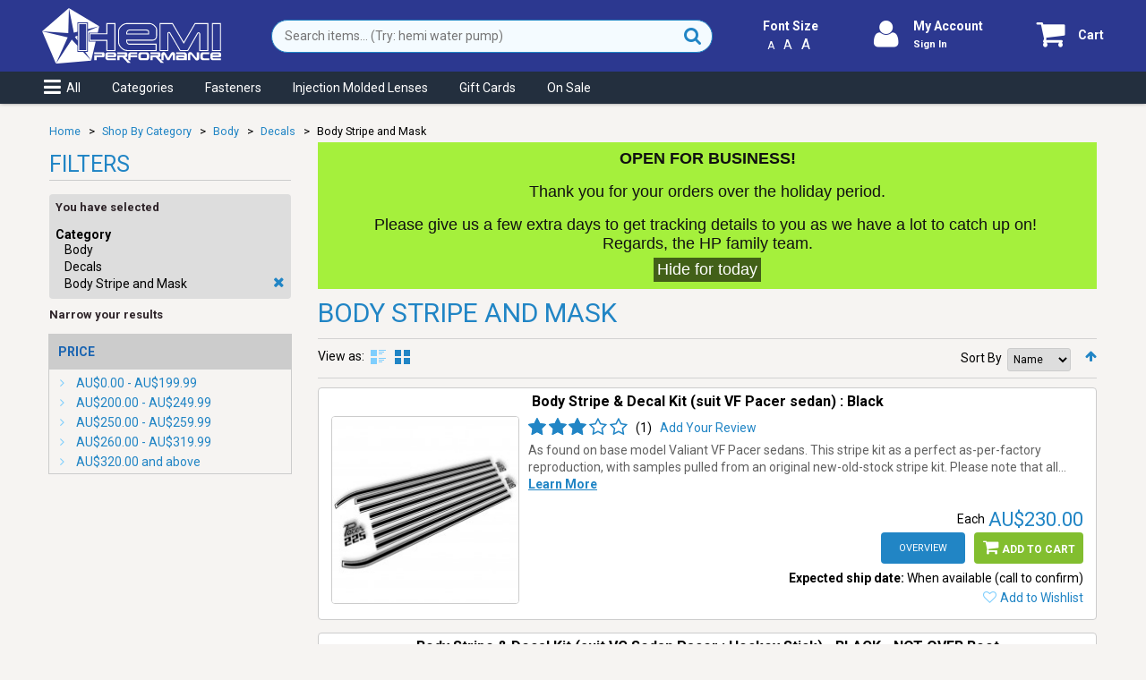

--- FILE ---
content_type: text/html; charset=UTF-8
request_url: https://www.hemiperformance.com.au/shop/shop-by-category/body/decals/body-stripe-and-mask.html
body_size: 33352
content:
<!DOCTYPE html>
<html xmlns="http://www.w3.org/1999/xhtml" xml:lang="en" lang="en">
<head>
<meta http-equiv="Content-Type" content="text/html; charset=utf-8" />
<title>Body Stripe and Mask - Decals - Body - Shop By Category | Hemi Performance</title>
<meta name="viewport" content="width=device-width, initial-scale=1.0">
<meta name="viewport" content="width=device-width, initial-scale=1, maximum-scale=1">
<meta name="viewport" content="user-scalable=no, width=device-width, initial-scale=1.0" />
<meta name="viewport" content="width=device-width,initial-scale=1,maximum-scale=1,user-scalable=no,viewport-fit=cover" />
<meta name="apple-mobile-web-app-capable" content="yes" />
<link rel="apple-touch-icon" sizes="57x57" href="/apple-touch-icon-57x57.png">
<link rel="apple-touch-icon" sizes="60x60" href="/apple-touch-icon-60x60.png">
<link rel="apple-touch-icon" sizes="72x72" href="/apple-touch-icon-72x72.png">
<link rel="apple-touch-icon" sizes="76x76" href="/apple-touch-icon-76x76.png">
<link rel="apple-touch-icon" sizes="114x114" href="/apple-touch-icon-114x114.png">
<link rel="apple-touch-icon" sizes="120x120" href="/apple-touch-icon-120x120.png">
<link rel="apple-touch-icon" sizes="144x144" href="/apple-touch-icon-144x144.png">
<link rel="apple-touch-icon" sizes="152x152" href="/apple-touch-icon-152x152.png">
<link rel="apple-touch-icon" sizes="180x180" href="/apple-touch-icon-180x180.png">
<link rel="icon" type="image/png" href="/favicon-32x32.png" sizes="32x32">
<link rel="icon" type="image/png" href="/android-chrome-192x192.png" sizes="192x192">
<link rel="icon" type="image/png" href="/favicon-96x96.png" sizes="96x96">
<link rel="icon" type="image/png" href="/favicon-16x16.png" sizes="16x16">
<link href="/manifest.json?t=2" rel="manifest" />
<meta name="apple-mobile-web-app-title" content="Chrysler Valiant Parts &amp; Accessories | Hemi Performance">
<meta name="application-name" content="Chrysler Valiant Parts &amp; Accessories | Hemi Performance">
<meta name="msapplication-TileColor" content="#2e388e">
<meta name="msapplication-TileImage" content="/mstile-144x144.png">
<meta name="theme-color" content="#ffffff">

<meta name="description" content="The original Chrysler Valiant one-stop-shop. Specialising in Valiant parts &amp; accessories from 1962-1981, keeping your pride &amp; joy on the road since 1979." />
<meta name="keywords" content="chrysler,valiant,charger,pentastar parts,elko performance,valiant parts,plumkrazy garage" />
<meta name="robots" content="INDEX,FOLLOW" />


<script type="text/javascript">
    _MG_SITE_URL = "https://www.hemiperformance.com.au/shop/";
    _MG_WISHLIST_URL = "https://www.hemiperformance.com.au/shop/wishlist/";
    _MG_WISHLIST_UENC = "aHR0cHM6Ly93d3cuaGVtaXBlcmZvcm1hbmNlLmNvbS5hdS9zaG9wL3dpc2hsaXN0Lw==";
    _MG_CART_URL = "https://www.hemiperformance.com.au/shop/checkout/cart/";
    _MG_CART_UENC = "aHR0cHM6Ly93d3cuaGVtaXBlcmZvcm1hbmNlLmNvbS5hdS9zaG9wL2NoZWNrb3V0L2NhcnQv";
    </script>

<!--[if lt IE 7]>
<script type="text/javascript">
//<![CDATA[
    var BLANK_URL = 'https://www.hemiperformancecontent.com/shop/js/blank.html';
    var BLANK_IMG = 'https://www.hemiperformancecontent.com/shop/js/spacer.gif';
//]]>
</script>
<![endif]-->
<!--[if lte IE 8]>
<link rel="stylesheet" type="text/css" href="https://www.hemiperformancecontent.com/shop/skin/frontend/default/theme219k/css/styles-ie.css?t=5"/>
<script>
if(window.addEventListener == undefined) { window.addEventListener = function() { this.attachEvent(arguments); } }
</script>
<![endif]--> 
<script type="text/javascript" src="https://www.hemiperformancecontent.com/shop/skin/frontend/default/theme219k/js/jquery-1.7.min.js"></script>

<link href="https://fonts.googleapis.com/css2?family=Roboto:ital,wght@0,400;0,700;1,400;1,700&display=swap" rel="stylesheet"> 
<link rel="stylesheet" type="text/css" href="https://www.hemiperformancecontent.com/shop/skin/frontend/default/theme219k/css/global.css?t=57"/>



























<script type="text/javascript" src="https://www.hemiperformancecontent.com/shop/js/prototype/prototype.js?tt=8"></script>
<script type="text/javascript" src="https://www.hemiperformancecontent.com/shop/js/lib/ccard.js?tt=8"></script>
<script type="text/javascript" src="https://www.hemiperformancecontent.com/shop/js/prototype/validation.js?tt=8"></script>
<script type="text/javascript" src="https://www.hemiperformancecontent.com/shop/js/scriptaculous/effects.js?tt=8"></script>
<script type="text/javascript" src="https://www.hemiperformancecontent.com/shop/js/scriptaculous/slider.js?tt=8"></script>
<script type="text/javascript" src="https://www.hemiperformancecontent.com/shop/js/varien/js.js?tt=8"></script>
<script type="text/javascript" src="https://www.hemiperformancecontent.com/shop/js/varien/form.js?tt=8"></script>
<script type="text/javascript" src="https://www.hemiperformancecontent.com/shop/js/mage/translate.js?tt=8"></script>
<script type="text/javascript" src="https://www.hemiperformancecontent.com/shop/js/mage/cookies.js?tt=8"></script>
<script type="text/javascript" src="https://www.hemiperformancecontent.com/shop/js/magestore/bannerslider/lightbox.js?tt=8"></script>
<script type="text/javascript" src="https://www.hemiperformancecontent.com/shop/js/magestore/giftvoucher/giftvoucher.js?tt=8"></script>
<script type="text/javascript" src="https://www.hemiperformancecontent.com/shop/js/magestore/rewardpoints.js?tt=8"></script>
<script type="text/javascript" src="https://www.hemiperformancecontent.com/shop/skin/frontend/default/theme219k/js/jquery.mobile.customized.min.js?tt=8"></script>
<script type="text/javascript" src="https://www.hemiperformancecontent.com/shop/skin/frontend/default/theme219k/js/carousel.js?tt=8"></script>

<script type="text/javascript">
//<![CDATA[
Mage.Cookies.path     = '/shop/';
Mage.Cookies.domain   = '.www.hemiperformance.com.au';
//]]>
</script>
<script type="text/javascript">//<![CDATA[
        var Translator = new Translate([]);
        //]]></script><link rel="stylesheet" type="text/css" href="/shop/skin/frontend/default/theme219k/css/sale.css?t=2">
<style>.wrapper {overflow:hidden;} 
.products-list .price-box .regular-price, .products-list .price-box .old-price {float: initial !important;}
.products-grid .price-and-msr {clear: both;text-align: right;}
.magestore-bannerslider {clear: both;}
p.item-msg.notice {font-size: 90%;color:orange;}
</style>

<!-- START: Snow background -->
<!-- <link rel="stylesheet" type="text/css" href="/shop/skin/frontend/default/theme219k/css/snow.css?t=2">
<script type="text/javascript" src="/shop/skin/frontend/default/theme219k/js/snow.js"></script>
<style>.logo img {margin-top: -5px;margin-bottom: -5px; }
.product-view .product-img-box, .product-review .product-img-box {background-color: #fff;}
.nav-container {margin-top: 0px;}</style> -->
<!-- END: Snow background -->

<meta name="p:domain_verify" content="efagN23ClaNSuovDSOjZgbigCDcL9AuK"/> 

<!-- Facebook Pixel Code -->
<script>
!function(f,b,e,v,n,t,s)
{if(f.fbq)return;n=f.fbq=function(){n.callMethod?
n.callMethod.apply(n,arguments):n.queue.push(arguments)};
if(!f._fbq)f._fbq=n;n.push=n;n.loaded=!0;n.version='2.0';
n.queue=[];t=b.createElement(e);t.async=!0;
t.src=v;s=b.getElementsByTagName(e)[0];
s.parentNode.insertBefore(t,s)}(window, document,'script',
'https://connect.facebook.net/en_US/fbevents.js');
fbq('init', '245596353733150');
fbq('track', 'PageView');
if(typeof _MG_PRODUCT != 'undefined' && _MG_PRODUCT['sku'] != '') {
fbq('track', 'ViewContent',{
    content_type:'product',
    content_ids:_MG_PRODUCT['sku']
    }
);
}
</script>
<noscript><img height="1" width="1" style="display:none"
src="https://www.facebook.com/tr?id=245596353733150&ev=PageView&noscript=1"
/></noscript>
<!-- End Facebook Pixel Code -->

<script defer data-domain="hemiperformance.com.au" src="https://stats.hemiperformance.com.au/js/script.js"></script><script type="text/javascript" src="https://www.hemiperformancecontent.com/shop/skin/frontend/default/theme219k/js/scripts.js?t=20"></script>
</head>
<body class="ps-static catalog-category-view categorypath-shop-by-category-body-decals-body-stripe-and-mask-html category-body-stripe-and-mask">
<div class="wrapper ps-static en-lang-class">
        <noscript>
        <div class="global-site-notice noscript">
            <div class="notice-inner">
                <p>
                    <strong>JavaScript seems to be disabled in your browser.</strong><br />
                    You must have JavaScript enabled in your browser to utilize the functionality of this website.                </p>
            </div>
        </div>
    </noscript>
    <div class="page">
        

<div style="clear: both; text-align:center; position: relative;display:none" class="oldbrowser">
 <a href="https://www.mozilla.org/en-US/firefox/new/"><img src="https://www.hemiperformancecontent.com/shop/skin/frontend/default/theme219k/images/browser_warning_banner.png" border="0" height="42" width="820" alt="You are using an outdated browser. For a faster, safer browsing experience, upgrade for free today." /></a>
</div>
<div onclick="mobileShadowClick()" id="mobile-shadow-overlay"></div>
<div id="mobile-loading-overlay">
    <div class="loading-overlay center-screen">
        <div class="center-screen">
            <i class="icon-spinner icon-4x icon-spin"></i>
        </div>
    </div>
</div>
<div id="mobile-top-bar">
    <div onclick="mobileMenuClick();" id="mobile-menu-button" class="mobile-round-button"><i class="icon-reorder"></i></div>
    <div id="mobile-heading"><a href="https://www.hemiperformance.com.au/shop/shop-by-category/body/decals/body-stripe-and-mask.html">Body Stripe and Mask</a></div>
    <div id="mobile-search-bar">
        <form 
        name="mobilesearchform" 
        method="get"
        action="https://www.hemiperformance.com.au/shop/catalogsearch/result/"
        data-minchars="3"
        data-delay="500"
        data-delay_max="1500"
        data-loadedsearchstr="" 
        data-ajaxurl="/shop/catalogsearch/result/"
        >
            <input 
            class="main-search-inputs"
            type="text" 
            name="q" 
            value="" 
            placeholder="Search items... (Try: hemi water pump)" 
            maxlength="90"
            autocomplete="off" 
            />
        </form>
    </div>
    <div onclick="mobileShareButtonClick();" id="mobile-share-button" class="mobile-round-button"><i class="icon-share"></i></div>
    <div onclick="mobileSearchButtonClick();" id="mobile-search-button" class="mobile-round-button"><i class="icon-search"></i></div>
    <div onclick="mobileSearchPerformButtonClick();" id="mobile-search-perform-button" class="mobile-round-button"><i class="icon-search"></i></div>
    <div onclick="mobileCartButtonClick();" id="mobile-cart-button"><div class="mobile-round-button cart-button">
        <a class="no-js" href="https://www.hemiperformance.com.au/shop/checkout/cart/" alt="Cart"><i class="icon-shopping-cart"></i></a>
</div>
</div>
</div>
<div id="mobile-menu-sidebar" class="mobile-menu-sidebar">
    <ul>
<li class="install-web-app"><a class="keep-menu" onclick="installWebApp();return false;" href="#"><em class="icon-download"></em>Install App</a></li>
<li class="heading">Hemi Performance</li>
<li><a href="https://www.hemiperformance.com.au/shop/"><em class="icon-home"></em>Home</a></li>
<li><a class="keep-menu has-children" onclick="return mobileCategoriesMenuClick();" href="https://www.hemiperformance.com.au/shop/catalog/seo_sitemap/category/"><em class="icon-tags"></em>Categories</a></li>
<li><a class="onsale-link" href="https://www.hemiperformance.com.au/shop/sales.html"><em class="icon-dollar"></em>On Sale</a></li>
<li><a href="https://www.hemiperformance.com.au/shop/gift-cards.html"><em class="icon-money"></em>Gift Cards</a></li>
<li><a href="https://www.hemiperformance.com.au/shop/checkout/cart"><em class="icon-shopping-cart"></em>View Shopping Cart</a></li>
<li class="heading">My Account</li>
<li><a href="https://www.hemiperformance.com.au/shop/customer/account/login/referer/aHR0cHM6Ly93d3cuaGVtaXBlcmZvcm1hbmNlLmNvbS5hdS9zaG9wL3Nob3AtYnktY2F0ZWdvcnkvYm9keS9kZWNhbHMvYm9keS1zdHJpcGUtYW5kLW1hc2suaHRtbA,,/"><em class="icon-signin"></em>Sign In</a></li>
<li class="login-required"><a href="https://www.hemiperformance.com.au/shop/customer/account"><em class="icon-user"></em>View Account</a></li>
<li class="login-required"><a href="https://www.hemiperformance.com.au/shop/erp/orders/lookup"><em class="icon-folder-open"></em>View Purchases</a></li>
<li class="login-required"><a href="https://www.hemiperformance.com.au/shop/wishlist"><em class="icon-heart"></em>View Wishlist</a></li>
<li class="heading">Nifty Tools</li>
<li><a href="https://www.hemiperformance.com.au/shop/vin-decode.html"><em class="icon-info-sign"></em>VIN Decode App</a></li>
<li class="seperator"></li>
<li><a href="https://www.hemiperformance.com.au/shop/about-us.html">About Us</a></li>
<li><a href="https://www.hemiperformance.com.au/shop/contact-us.html">Contact Us</a></li>
<li><a href="https://www.hemiperformance.com.au/shop/price-match-guarantee.html">Price Match Guarantee</a></li>
<li><a href="https://www.hemiperformance.com.au/shop/erp/orders/lookup">Check Order Status</a></li>
<li class="seperator"></li>
<li><em class="icon-phone"></em><a class="keep-menu" href="tel:07 5599 9627">07 5599 9627</a></li>
<li class="small">
<p><em class="icon-map-marker"></em>Locked Bag 3075
Currumbin QLD 4223
Australia</p>
</li>
<li class="small"><a href="https://www.hemiperformance.com.au/shop/competition_announcement">Competition Winners Announcement</a></li>
</ul></div>
<div id="popup-shopping-cart"></div>
<div id="desktop-top-bar">
    <div class="bar-content">
        <div id="desktop-heading">
                            <a href="https://www.hemiperformance.com.au/shop/" title="Hemi Performance" class="logo"><strong>Hemi Performance</strong><img src="https://www.hemiperformancecontent.com/shop/skin/frontend/default/theme219k/images/logo_white.svg" alt="Hemi Performance" /><img class="print-only" src="https://www.hemiperformancecontent.com/shop/skin/frontend/default/theme219k/images/logo_white_print.png" alt="Hemi Performance" /></a>
                    </div>
        <div id="desktop-search-bar">
            <form 
            name="desktopsearchform" 
            method="get"
            action="https://www.hemiperformance.com.au/shop/catalogsearch/result/"
            data-minchars="3"
            data-delay="500"
            data-delay_max="1500"
            data-loadedsearchstr="" 
            data-ajaxurl="/shop/catalogsearch/result/"
            >
                <input 
                class="main-search-inputs"
                type="text" 
                name="q" 
                value="" 
                placeholder="Search items... (Try: hemi water pump)" 
                maxlength="90"
                autocomplete="off" 
                />
                <button type="submit" title="Search"><i class="icon-search"></i></button>
            </form>
        </div>
                



        <div id="desktop-font-size">
                        <div class="title">Font Size</div>
            <div class="selector"><span class="smaller">A</span><span class="current">A</span><span class="larger">A</span></div>
        </div>
        <div id="desktop-account-button">
                    <div class="mobile-round-button account-button">
                                    <a class="inherit" href="https://www.hemiperformance.com.au/shop/customer/account/login/referer/aHR0cHM6Ly93d3cuaGVtaXBlcmZvcm1hbmNlLmNvbS5hdS9zaG9wL3Nob3AtYnktY2F0ZWdvcnkvYm9keS9kZWNhbHMvYm9keS1zdHJpcGUtYW5kLW1hc2suaHRtbA,,/" alt="My Account"><i class="icon-user"></i></a>
                            </div>
            <div class="stacked-text">
                            <span class="text"><a class="inherit" href="https://www.hemiperformance.com.au/shop/customer/account/login/referer/aHR0cHM6Ly93d3cuaGVtaXBlcmZvcm1hbmNlLmNvbS5hdS9zaG9wL3Nob3AtYnktY2F0ZWdvcnkvYm9keS9kZWNhbHMvYm9keS1zdHJpcGUtYW5kLW1hc2suaHRtbA,,/" alt="My Account">My Account</a></span><br>
                <span class="sub text"><a class="inherit" href="https://www.hemiperformance.com.au/shop/customer/account/login/referer/aHR0cHM6Ly93d3cuaGVtaXBlcmZvcm1hbmNlLmNvbS5hdS9zaG9wL3Nob3AtYnktY2F0ZWdvcnkvYm9keS9kZWNhbHMvYm9keS1zdHJpcGUtYW5kLW1hc2suaHRtbA,,/" alt="Sign In">Sign In</a></span>
                        </div>
        </div>
        <div id="desktop-cart-button" onclick="mobileCartButtonClick();">
            <div class="mobile-round-button cart-button">
        <a class="no-js" href="https://www.hemiperformance.com.au/shop/checkout/cart/" alt="Cart"><i class="icon-shopping-cart"></i></a>
</div>
<span class="text"><a class="no-js" href="https://www.hemiperformance.com.au/shop/checkout/cart/" alt="Cart">Cart</a></span>
        </div>
    </div>
    <div id="desktop-top-menu">
        <div class="bar-content">
            <ul>
<li><a onclick="mobileMenuClick(); return false" href="https://www.hemiperformance.com.au/shop/main-menu/"><em class="icon-reorder"></em>All</a></li>
<li><a onclick="mobileCategoriesMenuClick(); return false" href="https://www.hemiperformance.com.au/shop/catalog/seo_sitemap/category/">Categories</a></li>
<li><a href="https://www.hemiperformance.com.au/shop/shop-by-category/body/fastener.html">Fasteners</a></li>
<li><a href="https://www.hemiperformance.com.au/shop/catalogsearch/result/?q=hp+injected+lens">Injection Molded Lenses</a></li>
<!--<li><a href="https://www.hemiperformance.com.au/shop/shop-by-category/interior-trim/seat-belts.html">Seat Belts</a></li>-->
<li><a href="https://www.hemiperformance.com.au/shop/gift-cards.html">Gift Cards</a></li>
<li><a class="onsale-link" href="https://www.hemiperformance.com.au/shop/sales.html">On Sale</a></li>
</ul>        </div>
    </div>
</div>
<div id="desktop-font-size-popup" class="container-div" onclick="mobileShadowClick()">
    <div class="center-div">
    <h1>Changing Font Size</h1>
    <p>You can zoom in or out of our website to reach a comfortable reading size.  To do so, just follow these super easy keyboard shortcuts:</p>
    <p>
        <ul>
            <li class="os"><span class="os">Windows</span></li>
            <li><span class="keyboard-combination"><span class="keyboard-key keyboard-ctrl">CTRL</span><span class="keyboard-key keyboard-plus">+</span></span>: <span class="action">Zoom In</span></li>
            <li><span class="keyboard-combination"><span class="keyboard-key keyboard-ctrl">CTRL</span><span class="keyboard-key keyboard-minus">-</span></span>: <span class="action">Zoom Out</span></li>
            <li><span class="keyboard-combination"><span class="keyboard-key keyboard-ctrl">CTRL</span><span class="keyboard-key keyboard-zero">0</span></span>: <span class="action">Reset Zoom</span></li>
            <li class="os"><span class="os">Apple/Mac</span></li>
            <li><span class="keyboard-combination"><span alt="Command" title="Command" class="keyboard-key keyboard-command">&#8984;</span><span class="keyboard-key keyboard-plus">+</span></span>: <span class="action">Zoom In</span></li>
            <li><span class="keyboard-combination"><span alt="Command" title="Command" class="keyboard-key keyboard-command">&#8984;</span><span class="keyboard-key keyboard-minus">-</span></span>: <span class="action">Zoom Out</span></li>
            <li><span class="keyboard-combination"><span alt="Command" title="Command" class="keyboard-key keyboard-command">&#8984;</span><span class="keyboard-key keyboard-zero">0</span></span>: <span class="action">Reset Zoom</span></li>
    </ul></p>
    </div>
</div>
<script type="text/javascript">
    mobile_search = new lightSearchAutocomplete;
    mobile_search.init(
        'form[name="mobilesearchform"]',
        'form[name="mobilesearchform"] input[type="text"]'
        );
    mobile_search.setWriteHistory(true);

    desktop_search = new lightSearchAutocomplete;
    desktop_search.init(
        'form[name="desktopsearchform"]',
        'form[name="desktopsearchform"] input[type="text"]'
        );
    desktop_search.setWriteHistory(true);
</script>
        
<div id="mobile-menu-categories" class="mobile-menu-sidebar mobile-menu-categories">
	<ul>
        <li  class="level0 nav-1 first active parent"><a href="https://www.hemiperformance.com.au/shop/shop-by-category.html" class="level0 has-children">Shop By Category</a><ul class="level0"><li class="level1"><a class="go-back level1" href="https://www.hemiperformance.com.au/shop/shop-by-category.html"><div class="mobile-round-button"><i class="icon-chevron-left"></i></div>Back </a></li><li class="level1"><a class="view-all level1" href="https://www.hemiperformance.com.au/shop/shop-by-category.html">Shop By Category</a></li><li  class="level1 nav-1-1 first parent"><a href="https://www.hemiperformance.com.au/shop/shop-by-category/apparel-merchandise-literature.html" class="level1 has-children">Apparel, Merchandise, &amp; Literature</a><ul class="level1"><li class="level2"><a class="go-back level2" href="https://www.hemiperformance.com.au/shop/shop-by-category/apparel-merchandise-literature.html"><div class="mobile-round-button"><i class="icon-chevron-left"></i></div>Back </a></li><li class="level2"><a class="view-all level2" href="https://www.hemiperformance.com.au/shop/shop-by-category/apparel-merchandise-literature.html">Apparel, Merchandise, &amp; Literature</a></li><li  class="level2 nav-1-1-1 first"><a href="https://www.hemiperformance.com.au/shop/shop-by-category/apparel-merchandise-literature/cups-mugs.html" class="level2 ">Cups &amp; Mugs</a></li><li  class="level2 nav-1-1-2"><a href="https://www.hemiperformance.com.au/shop/shop-by-category/apparel-merchandise-literature/key-tags.html" class="level2 ">Key Tags</a></li><li  class="level2 nav-1-1-3 parent"><a href="https://www.hemiperformance.com.au/shop/shop-by-category/apparel-merchandise-literature/literature-books.html" class="level2 has-children">Literature (books)</a><ul class="level2"><li class="level3"><a class="go-back level3" href="https://www.hemiperformance.com.au/shop/shop-by-category/apparel-merchandise-literature/literature-books.html"><div class="mobile-round-button"><i class="icon-chevron-left"></i></div>Back </a></li><li class="level3"><a class="view-all level3" href="https://www.hemiperformance.com.au/shop/shop-by-category/apparel-merchandise-literature/literature-books.html">Literature (books)</a></li><li  class="level3 nav-1-1-3-1 first"><a href="https://www.hemiperformance.com.au/shop/shop-by-category/apparel-merchandise-literature/literature-books/carburetor-reference.html" class="level3 ">Carburetor Reference</a></li><li  class="level3 nav-1-1-3-2"><a href="https://www.hemiperformance.com.au/shop/shop-by-category/apparel-merchandise-literature/literature-books/chrysler-action-magazine.html" class="level3 ">Chrysler Action Magazine</a></li><li  class="level3 nav-1-1-3-3"><a href="https://www.hemiperformance.com.au/shop/shop-by-category/apparel-merchandise-literature/literature-books/engine-reference.html" class="level3 ">Engine Reference</a></li><li  class="level3 nav-1-1-3-4"><a href="https://www.hemiperformance.com.au/shop/shop-by-category/apparel-merchandise-literature/literature-books/factory-workshop-manual-reprints.html" class="level3 ">Factory Workshop Manual Reprints</a></li><li  class="level3 nav-1-1-3-5"><a href="https://www.hemiperformance.com.au/shop/shop-by-category/apparel-merchandise-literature/literature-books/fictional.html" class="level3 ">Fictional</a></li><li  class="level3 nav-1-1-3-6"><a href="https://www.hemiperformance.com.au/shop/shop-by-category/apparel-merchandise-literature/literature-books/transmission-reference.html" class="level3 ">Transmission Reference</a></li><li  class="level3 nav-1-1-3-7 last"><a href="https://www.hemiperformance.com.au/shop/shop-by-category/apparel-merchandise-literature/literature-books/vehicle-reference.html" class="level3 ">Vehicle Reference</a></li></ul></li><li  class="level2 nav-1-1-4"><a href="https://www.hemiperformance.com.au/shop/shop-by-category/apparel-merchandise-literature/signs-number-plates.html" class="level2 ">Signs &amp; Number Plates</a></li><li  class="level2 nav-1-1-5 last"><a href="https://www.hemiperformance.com.au/shop/shop-by-category/apparel-merchandise-literature/stickers.html" class="level2 ">Stickers</a></li></ul></li><li  class="level1 nav-1-2 active parent"><a href="https://www.hemiperformance.com.au/shop/shop-by-category/body.html" class="level1 has-children">Body</a><ul class="level1"><li class="level2"><a class="go-back level2" href="https://www.hemiperformance.com.au/shop/shop-by-category/body.html"><div class="mobile-round-button"><i class="icon-chevron-left"></i></div>Back </a></li><li class="level2"><a class="view-all level2" href="https://www.hemiperformance.com.au/shop/shop-by-category/body.html">Body</a></li><li  class="level2 nav-1-2-1 first parent"><a href="https://www.hemiperformance.com.au/shop/shop-by-category/body/badge-emblems-and-mascots.html" class="level2 has-children">Badge, Emblems and Mascots</a><ul class="level2"><li class="level3"><a class="go-back level3" href="https://www.hemiperformance.com.au/shop/shop-by-category/body/badge-emblems-and-mascots.html"><div class="mobile-round-button"><i class="icon-chevron-left"></i></div>Back </a></li><li class="level3"><a class="view-all level3" href="https://www.hemiperformance.com.au/shop/shop-by-category/body/badge-emblems-and-mascots.html">Badge, Emblems and Mascots</a></li><li  class="level3 nav-1-2-1-1 first"><a href="https://www.hemiperformance.com.au/shop/shop-by-category/body/badge-emblems-and-mascots/bonnet-ornaments.html" class="level3 ">Bonnet Ornaments</a></li><li  class="level3 nav-1-2-1-2 parent"><a href="https://www.hemiperformance.com.au/shop/shop-by-category/body/badge-emblems-and-mascots/fastener.html" class="level3 has-children">Fastener</a><ul class="level3"><li class="level4"><a class="go-back level4" href="https://www.hemiperformance.com.au/shop/shop-by-category/body/badge-emblems-and-mascots/fastener.html"><div class="mobile-round-button"><i class="icon-chevron-left"></i></div>Back </a></li><li class="level4"><a class="view-all level4" href="https://www.hemiperformance.com.au/shop/shop-by-category/body/badge-emblems-and-mascots/fastener.html">Fastener</a></li><li  class="level4 nav-1-2-1-2-1 first last"><a href="https://www.hemiperformance.com.au/shop/shop-by-category/body/badge-emblems-and-mascots/fastener/molding-clip-sets.html" class="level4 ">Molding Clip Sets</a></li></ul></li><li  class="level3 nav-1-2-1-3"><a href="https://www.hemiperformance.com.au/shop/shop-by-category/body/badge-emblems-and-mascots/front-guard-badges.html" class="level3 ">Front Guard Badges</a></li><li  class="level3 nav-1-2-1-4"><a href="https://www.hemiperformance.com.au/shop/shop-by-category/body/badge-emblems-and-mascots/nose-cone-grille-badges.html" class="level3 ">Nose Cone &amp; Grille Badges</a></li><li  class="level3 nav-1-2-1-5"><a href="https://www.hemiperformance.com.au/shop/shop-by-category/body/badge-emblems-and-mascots/rear-badges-tailgate-boot-lid-beaver-panel.html" class="level3 ">Rear Badges (Tailgate, Boot lid, Beaver panel)</a></li><li  class="level3 nav-1-2-1-6 last"><a href="https://www.hemiperformance.com.au/shop/shop-by-category/body/badge-emblems-and-mascots/rear-fender-panel-pillar-badges.html" class="level3 ">Rear Fender Panel &amp; Pillar Badges</a></li></ul></li><li  class="level2 nav-1-2-2"><a href="https://www.hemiperformance.com.au/shop/shop-by-category/body/bonnet-cable.html" class="level2 ">Bonnet Cable</a></li><li  class="level2 nav-1-2-3"><a href="https://www.hemiperformance.com.au/shop/shop-by-category/body/bonnet-latch.html" class="level2 ">Bonnet Latch</a></li><li  class="level2 nav-1-2-4"><a href="https://www.hemiperformance.com.au/shop/shop-by-category/body/bonnet-pin.html" class="level2 ">Bonnet Pin</a></li><li  class="level2 nav-1-2-5"><a href="https://www.hemiperformance.com.au/shop/shop-by-category/body/boot-trunk-hinges-parts.html" class="level2 ">Boot &quot;Trunk&quot; Hinges &amp; Parts</a></li><li  class="level2 nav-1-2-6 active parent"><a href="https://www.hemiperformance.com.au/shop/shop-by-category/body/decals.html" class="level2 has-children">Decals</a><ul class="level2"><li class="level3"><a class="go-back level3" href="https://www.hemiperformance.com.au/shop/shop-by-category/body/decals.html"><div class="mobile-round-button"><i class="icon-chevron-left"></i></div>Back </a></li><li class="level3"><a class="view-all level3" href="https://www.hemiperformance.com.au/shop/shop-by-category/body/decals.html">Decals</a></li><li  class="level3 nav-1-2-6-1 first"><a href="https://www.hemiperformance.com.au/shop/shop-by-category/body/decals/body-decal.html" class="level3 ">Body Decal</a></li><li  class="level3 nav-1-2-6-2 active"><a href="https://www.hemiperformance.com.au/shop/shop-by-category/body/decals/body-stripe-and-mask.html" class="level3 ">Body Stripe and Mask</a></li><li  class="level3 nav-1-2-6-3"><a href="https://www.hemiperformance.com.au/shop/shop-by-category/body/decals/component-restoration-decals.html" class="level3 ">Component Restoration Decals</a></li><li  class="level3 nav-1-2-6-4"><a href="https://www.hemiperformance.com.au/shop/shop-by-category/body/decals/dealer-period-decals.html" class="level3 ">Dealer &amp; Period Decals</a></li><li  class="level3 nav-1-2-6-5"><a href="https://www.hemiperformance.com.au/shop/shop-by-category/body/decals/decal-package.html" class="level3 ">Decal Package</a></li><li  class="level3 nav-1-2-6-6"><a href="https://www.hemiperformance.com.au/shop/shop-by-category/body/decals/engine-bay-decal.html" class="level3 ">Engine Bay Decal</a></li><li  class="level3 nav-1-2-6-7"><a href="https://www.hemiperformance.com.au/shop/shop-by-category/body/decals/jack-instruction-decals.html" class="level3 ">Jack Instruction Decals</a></li><li  class="level3 nav-1-2-6-8 last"><a href="https://www.hemiperformance.com.au/shop/shop-by-category/body/decals/period-racing-decals.html" class="level3 ">Period Racing Decals</a></li></ul></li><li  class="level2 nav-1-2-7"><a href="https://www.hemiperformance.com.au/shop/shop-by-category/body/door-handle.html" class="level2 ">Door Handle</a></li><li  class="level2 nav-1-2-8"><a href="https://www.hemiperformance.com.au/shop/shop-by-category/body/door-hinges.html" class="level2 ">Door Hinges</a></li><li  class="level2 nav-1-2-9"><a href="https://www.hemiperformance.com.au/shop/shop-by-category/body/door-and-boot-lock-rod-and-lever.html" class="level2 ">Door and Boot Lock Rod and Lever</a></li><li  class="level2 nav-1-2-10"><a href="https://www.hemiperformance.com.au/shop/shop-by-category/body/door-locks.html" class="level2 ">Door and Boot Locks</a></li><li  class="level2 nav-1-2-11"><a href="https://www.hemiperformance.com.au/shop/shop-by-category/body/exterior-handles.html" class="level2 ">Exterior Handles</a></li><li  class="level2 nav-1-2-12"><a href="https://www.hemiperformance.com.au/shop/shop-by-category/body/exterior-mirror.html" class="level2 ">Exterior mirror</a></li><li  class="level2 nav-1-2-13 parent"><a href="https://www.hemiperformance.com.au/shop/shop-by-category/body/fastener.html" class="level2 has-children">Fastener</a><ul class="level2"><li class="level3"><a class="go-back level3" href="https://www.hemiperformance.com.au/shop/shop-by-category/body/fastener.html"><div class="mobile-round-button"><i class="icon-chevron-left"></i></div>Back </a></li><li class="level3"><a class="view-all level3" href="https://www.hemiperformance.com.au/shop/shop-by-category/body/fastener.html">Fastener</a></li><li  class="level3 nav-1-2-13-1 first"><a href="https://www.hemiperformance.com.au/shop/shop-by-category/body/fastener/clip.html" class="level3 ">Clip</a></li><li  class="level3 nav-1-2-13-2"><a href="https://www.hemiperformance.com.au/shop/shop-by-category/body/fastener/nut-bolt.html" class="level3 ">Nut &amp; Bolt</a></li><li  class="level3 nav-1-2-13-3 last"><a href="https://www.hemiperformance.com.au/shop/shop-by-category/body/fastener/screw.html" class="level3 ">Screw</a></li></ul></li><li  class="level2 nav-1-2-14"><a href="https://www.hemiperformance.com.au/shop/shop-by-category/body/front-bumpers.html" class="level2 ">Front Bumpers</a></li><li  class="level2 nav-1-2-15 parent"><a href="https://www.hemiperformance.com.au/shop/shop-by-category/body/glass-and-window-regulator.html" class="level2 has-children">Glass and Window regulator</a><ul class="level2"><li class="level3"><a class="go-back level3" href="https://www.hemiperformance.com.au/shop/shop-by-category/body/glass-and-window-regulator.html"><div class="mobile-round-button"><i class="icon-chevron-left"></i></div>Back </a></li><li class="level3"><a class="view-all level3" href="https://www.hemiperformance.com.au/shop/shop-by-category/body/glass-and-window-regulator.html">Glass and Window regulator</a></li><li  class="level3 nav-1-2-15-1 first"><a href="https://www.hemiperformance.com.au/shop/shop-by-category/body/glass-and-window-regulator/front-door-glass.html" class="level3 ">Front Door Glass</a></li><li  class="level3 nav-1-2-15-2"><a href="https://www.hemiperformance.com.au/shop/shop-by-category/body/glass-and-window-regulator/front-quarter-glass.html" class="level3 ">Front Quarter Glass</a></li><li  class="level3 nav-1-2-15-3"><a href="https://www.hemiperformance.com.au/shop/shop-by-category/body/glass-and-window-regulator/rear-door-glass.html" class="level3 ">Rear Door Glass</a></li><li  class="level3 nav-1-2-15-4"><a href="https://www.hemiperformance.com.au/shop/shop-by-category/body/glass-and-window-regulator/rear-quarter-glass.html" class="level3 ">Rear Quarter Glass</a></li><li  class="level3 nav-1-2-15-5"><a href="https://www.hemiperformance.com.au/shop/shop-by-category/body/glass-and-window-regulator/rear-screen-glass.html" class="level3 ">Rear Screen Glass</a></li><li  class="level3 nav-1-2-15-6"><a href="https://www.hemiperformance.com.au/shop/shop-by-category/body/glass-and-window-regulator/rear-side-glass.html" class="level3 ">Rear Side Glass</a></li><li  class="level3 nav-1-2-15-7"><a href="https://www.hemiperformance.com.au/shop/shop-by-category/body/glass-and-window-regulator/retainers.html" class="level3 ">Retainer &amp; Roller</a></li><li  class="level3 nav-1-2-15-8"><a href="https://www.hemiperformance.com.au/shop/shop-by-category/body/glass-and-window-regulator/vh-cm-sedan-ute-wagon-van.html" class="level3 ">VH-CM Sedan, Ute, Wagon, Van</a></li><li  class="level3 nav-1-2-15-9"><a href="https://www.hemiperformance.com.au/shop/shop-by-category/body/glass-and-window-regulator/vh-ch-vj-hardtop.html" class="level3 ">VH/CH/VJ Hardtop</a></li><li  class="level3 nav-1-2-15-10"><a href="https://www.hemiperformance.com.au/shop/shop-by-category/body/glass-and-window-regulator/valiant-charger.html" class="level3 ">Valiant Charger</a></li><li  class="level3 nav-1-2-15-11 last"><a href="https://www.hemiperformance.com.au/shop/shop-by-category/body/glass-and-window-regulator/window-regulator.html" class="level3 ">Window Regulator</a></li></ul></li><li  class="level2 nav-1-2-16 parent"><a href="https://www.hemiperformance.com.au/shop/shop-by-category/body/headlight.html" class="level2 has-children">Headlight</a><ul class="level2"><li class="level3"><a class="go-back level3" href="https://www.hemiperformance.com.au/shop/shop-by-category/body/headlight.html"><div class="mobile-round-button"><i class="icon-chevron-left"></i></div>Back </a></li><li class="level3"><a class="view-all level3" href="https://www.hemiperformance.com.au/shop/shop-by-category/body/headlight.html">Headlight</a></li><li  class="level3 nav-1-2-16-1 first"><a href="https://www.hemiperformance.com.au/shop/shop-by-category/body/headlight/head-light-spring.html" class="level3 ">Head Light Spring</a></li><li  class="level3 nav-1-2-16-2 last"><a href="https://www.hemiperformance.com.au/shop/shop-by-category/body/headlight/head-light-surround.html" class="level3 ">Head Light Surround</a></li></ul></li><li  class="level2 nav-1-2-17"><a href="https://www.hemiperformance.com.au/shop/shop-by-category/body/hood-hood-lock-latch-and-hinges.html" class="level2 ">Hood, Hood Lock (Latch) and Hinges</a></li><li  class="level2 nav-1-2-18 parent"><a href="https://www.hemiperformance.com.au/shop/shop-by-category/body/lens.html" class="level2 has-children">Lens</a><ul class="level2"><li class="level3"><a class="go-back level3" href="https://www.hemiperformance.com.au/shop/shop-by-category/body/lens.html"><div class="mobile-round-button"><i class="icon-chevron-left"></i></div>Back </a></li><li class="level3"><a class="view-all level3" href="https://www.hemiperformance.com.au/shop/shop-by-category/body/lens.html">Lens</a></li><li  class="level3 nav-1-2-18-1 first"><a href="https://www.hemiperformance.com.au/shop/shop-by-category/body/lens/driving-light.html" class="level3 ">Driving Light</a></li><li  class="level3 nav-1-2-18-2"><a href="https://www.hemiperformance.com.au/shop/shop-by-category/body/lens/front-indicator.html" class="level3 ">Front Indicator</a></li><li  class="level3 nav-1-2-18-3"><a href="https://www.hemiperformance.com.au/shop/shop-by-category/body/lens/lens-gasket-packages.html" class="level3 ">Lens &amp; Body Seal Packages</a></li><li  class="level3 nav-1-2-18-4"><a href="https://www.hemiperformance.com.au/shop/shop-by-category/body/lens/lens-gasket.html" class="level3 ">Lens &amp; Body Seal</a></li><li  class="level3 nav-1-2-18-5"><a href="https://www.hemiperformance.com.au/shop/shop-by-category/body/lens/number-licence-plate.html" class="level3 ">Number/Licence Plate</a></li><li  class="level3 nav-1-2-18-6"><a href="https://www.hemiperformance.com.au/shop/shop-by-category/body/lens/rear-indicator.html" class="level3 ">Rear Indicator</a></li><li  class="level3 nav-1-2-18-7"><a href="https://www.hemiperformance.com.au/shop/shop-by-category/body/lens/side-indicator-and-marker.html" class="level3 ">Side Indicator and marker</a></li><li  class="level3 nav-1-2-18-8"><a href="https://www.hemiperformance.com.au/shop/shop-by-category/body/lens/tail-light-stop-light.html" class="level3 ">Tail Light (Stop Light)</a></li><li  class="level3 nav-1-2-18-9 last"><a href="https://www.hemiperformance.com.au/shop/shop-by-category/body/lens/tail-light-assembly-bezel.html" class="level3 ">Tail Light Assembly &amp; Bezel</a></li></ul></li><li  class="level2 nav-1-2-19"><a href="https://www.hemiperformance.com.au/shop/shop-by-category/body/mud-flap.html" class="level2 ">Mud Flap</a></li><li  class="level2 nav-1-2-20"><a href="https://www.hemiperformance.com.au/shop/shop-by-category/body/over-riders.html" class="level2 ">Over Riders</a></li><li  class="level2 nav-1-2-21"><a href="https://www.hemiperformance.com.au/shop/shop-by-category/body/radiator-grille-grille-panel.html" class="level2 ">Radiator Grille &amp; Grille Panel</a></li><li  class="level2 nav-1-2-22"><a href="https://www.hemiperformance.com.au/shop/shop-by-category/body/rear-bumpers.html" class="level2 ">Rear Bumpers</a></li><li  class="level2 nav-1-2-23 parent"><a href="https://www.hemiperformance.com.au/shop/shop-by-category/body/rubbers-seals-bump-stops.html" class="level2 has-children">Rubbers, Seals &amp; Bump Stops</a><ul class="level2"><li class="level3"><a class="go-back level3" href="https://www.hemiperformance.com.au/shop/shop-by-category/body/rubbers-seals-bump-stops.html"><div class="mobile-round-button"><i class="icon-chevron-left"></i></div>Back </a></li><li class="level3"><a class="view-all level3" href="https://www.hemiperformance.com.au/shop/shop-by-category/body/rubbers-seals-bump-stops.html">Rubbers, Seals &amp; Bump Stops</a></li><li  class="level3 nav-1-2-23-1 first"><a href="https://www.hemiperformance.com.au/shop/shop-by-category/body/rubbers-seals-bump-stops/bailey-channel.html" class="level3 ">Bailey Channel</a></li><li  class="level3 nav-1-2-23-2"><a href="https://www.hemiperformance.com.au/shop/shop-by-category/body/rubbers-seals-bump-stops/body-gaskets.html" class="level3 ">Body Gaskets</a></li><li  class="level3 nav-1-2-23-3"><a href="https://www.hemiperformance.com.au/shop/shop-by-category/body/rubbers-seals-bump-stops/body-plugs.html" class="level3 ">Body Plugs</a></li><li  class="level3 nav-1-2-23-4"><a href="https://www.hemiperformance.com.au/shop/shop-by-category/body/rubbers-seals-bump-stops/boot-seal.html" class="level3 ">Boot Seal</a></li><li  class="level3 nav-1-2-23-5"><a href="https://www.hemiperformance.com.au/shop/shop-by-category/body/rubbers-seals-bump-stops/bump-stop.html" class="level3 ">Bump Stop</a></li><li  class="level3 nav-1-2-23-6"><a href="https://www.hemiperformance.com.au/shop/shop-by-category/body/rubbers-seals-bump-stops/cargo-window-seals-filler-strip.html" class="level3 ">Cargo Window Seals &amp; Filler Strip</a></li><li  class="level3 nav-1-2-23-7 parent"><a href="https://www.hemiperformance.com.au/shop/shop-by-category/body/rubbers-seals-bump-stops/door-belt-window-weather-strip.html" class="level3 has-children">Door Belt (Window Weather Strip)</a><ul class="level3"><li class="level4"><a class="go-back level4" href="https://www.hemiperformance.com.au/shop/shop-by-category/body/rubbers-seals-bump-stops/door-belt-window-weather-strip.html"><div class="mobile-round-button"><i class="icon-chevron-left"></i></div>Back </a></li><li class="level4"><a class="view-all level4" href="https://www.hemiperformance.com.au/shop/shop-by-category/body/rubbers-seals-bump-stops/door-belt-window-weather-strip.html">Door Belt (Window Weather Strip)</a></li><li  class="level4 nav-1-2-23-7-1 first"><a href="https://www.hemiperformance.com.au/shop/shop-by-category/body/rubbers-seals-bump-stops/door-belt-window-weather-strip/sets-of-door-belt-window-weather-strip.html" class="level4 ">Front and Rear Sets of Door Belt (Window Weather Strip)</a></li><li  class="level4 nav-1-2-23-7-2 last"><a href="https://www.hemiperformance.com.au/shop/shop-by-category/body/rubbers-seals-bump-stops/door-belt-window-weather-strip/individual-door-belt-window-weather-strip.html" class="level4 ">Individual Door Belt (Window Weather Strip) </a></li></ul></li><li  class="level3 nav-1-2-23-8"><a href="https://www.hemiperformance.com.au/shop/shop-by-category/body/rubbers-seals-bump-stops/door-pillar-seal.html" class="level3 ">Door Pillar Seal</a></li><li  class="level3 nav-1-2-23-9"><a href="https://www.hemiperformance.com.au/shop/shop-by-category/body/rubbers-seals-bump-stops/door-to-quarter-glass-seal.html" class="level3 ">Door To Quarter Glass Seal</a></li><li  class="level3 nav-1-2-23-10"><a href="https://www.hemiperformance.com.au/shop/shop-by-category/body/rubbers-seals-bump-stops/front-quarter-vent.html" class="level3 ">Front Quarter Vent</a></li><li  class="level3 nav-1-2-23-11"><a href="https://www.hemiperformance.com.au/shop/shop-by-category/body/rubbers-seals-bump-stops/front-windscreen-seal.html" class="level3 ">Front Windscreen Seal</a></li><li  class="level3 nav-1-2-23-12"><a href="https://www.hemiperformance.com.au/shop/shop-by-category/body/rubbers-seals-bump-stops/grommet.html" class="level3 ">Grommet</a></li><li  class="level3 nav-1-2-23-13"><a href="https://www.hemiperformance.com.au/shop/shop-by-category/body/rubbers-seals-bump-stops/hoow-to-cowl-panel.html" class="level3 ">Hoow to Cowl Panel</a></li><li  class="level3 nav-1-2-23-14"><a href="https://www.hemiperformance.com.au/shop/shop-by-category/body/rubbers-seals-bump-stops/other.html" class="level3 ">Other</a></li><li  class="level3 nav-1-2-23-15"><a href="https://www.hemiperformance.com.au/shop/shop-by-category/body/rubbers-seals-bump-stops/pinch-weld-and-door-seal.html" class="level3 ">Pinch Weld and Door Seal</a></li><li  class="level3 nav-1-2-23-16"><a href="https://www.hemiperformance.com.au/shop/shop-by-category/body/rubbers-seals-bump-stops/rear-screen-seal.html" class="level3 ">Rear Screen Seal</a></li><li  class="level3 nav-1-2-23-17"><a href="https://www.hemiperformance.com.au/shop/shop-by-category/body/rubbers-seals-bump-stops/rear-quarter-window-seal.html" class="level3 ">Rear quarter window seal</a></li><li  class="level3 nav-1-2-23-18"><a href="https://www.hemiperformance.com.au/shop/shop-by-category/body/rubbers-seals-bump-stops/rubber-kit.html" class="level3 ">Rubber Kit</a></li><li  class="level3 nav-1-2-23-19"><a href="https://www.hemiperformance.com.au/shop/shop-by-category/body/rubbers-seals-bump-stops/tail-gate-belt-window-weather-strip.html" class="level3 ">Tail Gate Belt (Window Weather Strip)</a></li><li  class="level3 nav-1-2-23-20"><a href="https://www.hemiperformance.com.au/shop/shop-by-category/body/rubbers-seals-bump-stops/tail-gate-seal.html" class="level3 ">Tail Gate Seal</a></li><li  class="level3 nav-1-2-23-21"><a href="https://www.hemiperformance.com.au/shop/shop-by-category/body/rubbers-seals-bump-stops/turret-seal.html" class="level3 ">Turret Seal</a></li><li  class="level3 nav-1-2-23-22"><a href="https://www.hemiperformance.com.au/shop/shop-by-category/body/rubbers-seals-bump-stops/wheel-arch-splash-panel-seal.html" class="level3 ">Wheel Arch Splash Panel Seal</a></li><li  class="level3 nav-1-2-23-23"><a href="https://www.hemiperformance.com.au/shop/shop-by-category/body/rubbers-seals-bump-stops/windscreen-filler-strip.html" class="level3 ">Windscreen Filler Strip</a></li><li  class="level3 nav-1-2-23-24 last"><a href="https://www.hemiperformance.com.au/shop/shop-by-category/body/rubbers-seals-bump-stops/windscreen-mold-clip.html" class="level3 ">Windscreen Mold Clip</a></li></ul></li><li  class="level2 nav-1-2-24 parent"><a href="https://www.hemiperformance.com.au/shop/shop-by-category/body/sheetmetal.html" class="level2 has-children">Sheetmetal</a><ul class="level2"><li class="level3"><a class="go-back level3" href="https://www.hemiperformance.com.au/shop/shop-by-category/body/sheetmetal.html"><div class="mobile-round-button"><i class="icon-chevron-left"></i></div>Back </a></li><li class="level3"><a class="view-all level3" href="https://www.hemiperformance.com.au/shop/shop-by-category/body/sheetmetal.html">Sheetmetal</a></li><li  class="level3 nav-1-2-24-1 first"><a href="https://www.hemiperformance.com.au/shop/shop-by-category/body/sheetmetal/ap5-ap6-vc.html" class="level3 ">AP5 / AP6 / VC</a></li><li  class="level3 nav-1-2-24-2"><a href="https://www.hemiperformance.com.au/shop/shop-by-category/body/sheetmetal/charger.html" class="level3 ">Charger</a></li><li  class="level3 nav-1-2-24-3"><a href="https://www.hemiperformance.com.au/shop/shop-by-category/body/sheetmetal/chassis-rail-repair-sleeve.html" class="level3 ">Chassis Rail Repair Sleeve</a></li><li  class="level3 nav-1-2-24-4"><a href="https://www.hemiperformance.com.au/shop/shop-by-category/body/sheetmetal/rv1-sv1.html" class="level3 ">RV1 / SV1</a></li><li  class="level3 nav-1-2-24-5"><a href="https://www.hemiperformance.com.au/shop/shop-by-category/body/sheetmetal/us-mopar.html" class="level3 ">US Mopar</a></li><li  class="level3 nav-1-2-24-6"><a href="https://www.hemiperformance.com.au/shop/shop-by-category/body/sheetmetal/ve-vf-vg.html" class="level3 ">VE / VF / VG</a></li><li  class="level3 nav-1-2-24-7"><a href="https://www.hemiperformance.com.au/shop/shop-by-category/body/sheetmetal/vf-vg-hardtop.html" class="level3 ">VF / VG Hardtop</a></li><li  class="level3 nav-1-2-24-8 last"><a href="https://www.hemiperformance.com.au/shop/shop-by-category/body/sheetmetal/vh-vj-vk-cl-cm.html" class="level3 ">VH / VJ / VK / CL / CM</a></li></ul></li><li  class="level2 nav-1-2-25"><a href="https://www.hemiperformance.com.au/shop/shop-by-category/body/splash-guard.html" class="level2 ">Splash Guard</a></li><li  class="level2 nav-1-2-26"><a href="https://www.hemiperformance.com.au/shop/shop-by-category/body/sun-visor.html" class="level2 ">Sun Visor</a></li><li  class="level2 nav-1-2-27"><a href="https://www.hemiperformance.com.au/shop/shop-by-category/body/tailgate.html" class="level2 ">Tailgate</a></li><li  class="level2 nav-1-2-28"><a href="https://www.hemiperformance.com.au/shop/shop-by-category/body/trim-and-mold.html" class="level2 ">Trim and Mold</a></li><li  class="level2 nav-1-2-29"><a href="https://www.hemiperformance.com.au/shop/shop-by-category/body/vinyl-covering.html" class="level2 ">Vinyl Covering</a></li><li  class="level2 nav-1-2-30 last parent"><a href="https://www.hemiperformance.com.au/shop/shop-by-category/body/windscreen-washer-system.html" class="level2 has-children">Windscreen Washer System</a><ul class="level2"><li class="level3"><a class="go-back level3" href="https://www.hemiperformance.com.au/shop/shop-by-category/body/windscreen-washer-system.html"><div class="mobile-round-button"><i class="icon-chevron-left"></i></div>Back </a></li><li class="level3"><a class="view-all level3" href="https://www.hemiperformance.com.au/shop/shop-by-category/body/windscreen-washer-system.html">Windscreen Washer System</a></li><li  class="level3 nav-1-2-30-1 first"><a href="https://www.hemiperformance.com.au/shop/shop-by-category/body/windscreen-washer-system/washer-bottle-pump-line-nozzle.html" class="level3 ">Washer Bottle, Pump, Line &amp; Nozzle</a></li><li  class="level3 nav-1-2-30-2"><a href="https://www.hemiperformance.com.au/shop/shop-by-category/body/windscreen-washer-system/wiper-arm.html" class="level3 ">Wiper Arm</a></li><li  class="level3 nav-1-2-30-3 last"><a href="https://www.hemiperformance.com.au/shop/shop-by-category/body/windscreen-washer-system/wiper-link-pivot.html" class="level3 ">Wiper Link &amp; Pivot</a></li></ul></li></ul></li><li  class="level1 nav-1-3 parent"><a href="https://www.hemiperformance.com.au/shop/shop-by-category/brakes.html" class="level1 has-children">Brakes</a><ul class="level1"><li class="level2"><a class="go-back level2" href="https://www.hemiperformance.com.au/shop/shop-by-category/brakes.html"><div class="mobile-round-button"><i class="icon-chevron-left"></i></div>Back </a></li><li class="level2"><a class="view-all level2" href="https://www.hemiperformance.com.au/shop/shop-by-category/brakes.html">Brakes</a></li><li  class="level2 nav-1-3-1 first"><a href="https://www.hemiperformance.com.au/shop/shop-by-category/brakes/booster-mounting-bracket.html" class="level2 ">Booster Mounting Bracket</a></li><li  class="level2 nav-1-3-2"><a href="https://www.hemiperformance.com.au/shop/shop-by-category/brakes/brake-pressure-booster-grommet.html" class="level2 ">Brake Pressure Booster Grommet</a></li><li  class="level2 nav-1-3-3"><a href="https://www.hemiperformance.com.au/shop/shop-by-category/brakes/brake-pressure-booster.html" class="level2 ">Brake Pressure Booster</a></li><li  class="level2 nav-1-3-4"><a href="https://www.hemiperformance.com.au/shop/shop-by-category/brakes/brake-tube-fittings.html" class="level2 ">Brake Tube Fittings</a></li><li  class="level2 nav-1-3-5"><a href="https://www.hemiperformance.com.au/shop/shop-by-category/brakes/disc-brake-anti-squeal.html" class="level2 ">Disc Brake Anti Squeal</a></li><li  class="level2 nav-1-3-6"><a href="https://www.hemiperformance.com.au/shop/shop-by-category/brakes/fasteners-nuts-bolts-clips.html" class="level2 ">Fasteners (Nuts, Bolts, &amp; Clips)</a></li><li  class="level2 nav-1-3-7"><a href="https://www.hemiperformance.com.au/shop/shop-by-category/brakes/front-disc-brake-upgrade-kit.html" class="level2 ">Front Disc Brake Upgrade Kit</a></li><li  class="level2 nav-1-3-8 parent"><a href="https://www.hemiperformance.com.au/shop/shop-by-category/brakes/front-disc-brakes.html" class="level2 has-children">Front Disc Brakes</a><ul class="level2"><li class="level3"><a class="go-back level3" href="https://www.hemiperformance.com.au/shop/shop-by-category/brakes/front-disc-brakes.html"><div class="mobile-round-button"><i class="icon-chevron-left"></i></div>Back </a></li><li class="level3"><a class="view-all level3" href="https://www.hemiperformance.com.au/shop/shop-by-category/brakes/front-disc-brakes.html">Front Disc Brakes</a></li><li  class="level3 nav-1-3-8-1 first"><a href="https://www.hemiperformance.com.au/shop/shop-by-category/brakes/front-disc-brakes/caliper-rebuilding.html" class="level3 ">Caliper Rebuilding</a></li><li  class="level3 nav-1-3-8-2"><a href="https://www.hemiperformance.com.au/shop/shop-by-category/brakes/front-disc-brakes/caliper.html" class="level3 ">Caliper</a></li><li  class="level3 nav-1-3-8-3"><a href="https://www.hemiperformance.com.au/shop/shop-by-category/brakes/front-disc-brakes/hub.html" class="level3 ">Hub</a></li><li  class="level3 nav-1-3-8-4"><a href="https://www.hemiperformance.com.au/shop/shop-by-category/brakes/front-disc-brakes/pads.html" class="level3 ">Pads</a></li><li  class="level3 nav-1-3-8-5 last"><a href="https://www.hemiperformance.com.au/shop/shop-by-category/brakes/front-disc-brakes/rotors.html" class="level3 ">Rotors</a></li></ul></li><li  class="level2 nav-1-3-9 parent"><a href="https://www.hemiperformance.com.au/shop/shop-by-category/brakes/front-drum-brakes.html" class="level2 has-children">Front Drum Brakes</a><ul class="level2"><li class="level3"><a class="go-back level3" href="https://www.hemiperformance.com.au/shop/shop-by-category/brakes/front-drum-brakes.html"><div class="mobile-round-button"><i class="icon-chevron-left"></i></div>Back </a></li><li class="level3"><a class="view-all level3" href="https://www.hemiperformance.com.au/shop/shop-by-category/brakes/front-drum-brakes.html">Front Drum Brakes</a></li><li  class="level3 nav-1-3-9-1 first"><a href="https://www.hemiperformance.com.au/shop/shop-by-category/brakes/front-drum-brakes/front-drum.html" class="level3 ">Front Drum</a></li><li  class="level3 nav-1-3-9-2"><a href="https://www.hemiperformance.com.au/shop/shop-by-category/brakes/front-drum-brakes/hub.html" class="level3 ">Hub</a></li><li  class="level3 nav-1-3-9-3 last"><a href="https://www.hemiperformance.com.au/shop/shop-by-category/brakes/front-drum-brakes/shoe-lining.html" class="level3 ">Shoe &amp; Lining</a></li></ul></li><li  class="level2 nav-1-3-10"><a href="https://www.hemiperformance.com.au/shop/shop-by-category/brakes/hand-brake.html" class="level2 ">Hand Brake</a></li><li  class="level2 nav-1-3-11"><a href="https://www.hemiperformance.com.au/shop/shop-by-category/brakes/hoses.html" class="level2 ">Hoses</a></li><li  class="level2 nav-1-3-12"><a href="https://www.hemiperformance.com.au/shop/shop-by-category/brakes/master-cylinder-rebuild-kit.html" class="level2 ">Master Cylinder Rebuild Kit</a></li><li  class="level2 nav-1-3-13"><a href="https://www.hemiperformance.com.au/shop/shop-by-category/brakes/master-cly-booster-bracket-kit.html" class="level2 ">Master Cylinder, Booster &amp; Bracket Assembly</a></li><li  class="level2 nav-1-3-14"><a href="https://www.hemiperformance.com.au/shop/shop-by-category/brakes/master-cylinder.html" class="level2 ">Master Cylinder</a></li><li  class="level2 nav-1-3-15"><a href="https://www.hemiperformance.com.au/shop/shop-by-category/brakes/pressure-proportional-vavle.html" class="level2 ">Pressure &amp; Proportional Valve</a></li><li  class="level2 nav-1-3-16"><a href="https://www.hemiperformance.com.au/shop/shop-by-category/brakes/rear-disc-brakes.html" class="level2 ">Rear Disc Brakes</a></li><li  class="level2 nav-1-3-17 parent"><a href="https://www.hemiperformance.com.au/shop/shop-by-category/brakes/rear-drum-brakes.html" class="level2 has-children">Rear Drum Brakes</a><ul class="level2"><li class="level3"><a class="go-back level3" href="https://www.hemiperformance.com.au/shop/shop-by-category/brakes/rear-drum-brakes.html"><div class="mobile-round-button"><i class="icon-chevron-left"></i></div>Back </a></li><li class="level3"><a class="view-all level3" href="https://www.hemiperformance.com.au/shop/shop-by-category/brakes/rear-drum-brakes.html">Rear Drum Brakes</a></li><li  class="level3 nav-1-3-17-1 first"><a href="https://www.hemiperformance.com.au/shop/shop-by-category/brakes/rear-drum-brakes/drums.html" class="level3 ">Drums</a></li><li  class="level3 nav-1-3-17-2"><a href="https://www.hemiperformance.com.au/shop/shop-by-category/brakes/rear-drum-brakes/shoe-linings.html" class="level3 ">Shoe &amp; Linings</a></li><li  class="level3 nav-1-3-17-3 last"><a href="https://www.hemiperformance.com.au/shop/shop-by-category/brakes/rear-drum-brakes/springs-self-adjuster.html" class="level3 ">Springs &amp; Self Adjuster</a></li></ul></li><li  class="level2 nav-1-3-18 last"><a href="https://www.hemiperformance.com.au/shop/shop-by-category/brakes/wheel-cylinders.html" class="level2 ">Wheel Cylinders</a></li></ul></li><li  class="level1 nav-1-4"><a href="https://www.hemiperformance.com.au/shop/shop-by-category/clearance.html" class="level1 ">Clearance </a></li><li  class="level1 nav-1-5 parent"><a href="https://www.hemiperformance.com.au/shop/shop-by-category/clutch.html" class="level1 has-children">Clutch</a><ul class="level1"><li class="level2"><a class="go-back level2" href="https://www.hemiperformance.com.au/shop/shop-by-category/clutch.html"><div class="mobile-round-button"><i class="icon-chevron-left"></i></div>Back </a></li><li class="level2"><a class="view-all level2" href="https://www.hemiperformance.com.au/shop/shop-by-category/clutch.html">Clutch</a></li><li  class="level2 nav-1-5-1 first"><a href="https://www.hemiperformance.com.au/shop/shop-by-category/clutch/boot-grommet.html" class="level2 ">Boot &amp; Grommet</a></li><li  class="level2 nav-1-5-2"><a href="https://www.hemiperformance.com.au/shop/shop-by-category/clutch/clutch-fork.html" class="level2 ">Clutch Fork</a></li><li  class="level2 nav-1-5-3"><a href="https://www.hemiperformance.com.au/shop/shop-by-category/clutch/clutch-kit.html" class="level2 ">Clutch Kit</a></li><li  class="level2 nav-1-5-4"><a href="https://www.hemiperformance.com.au/shop/shop-by-category/clutch/z-bar-torque-tube-linkage.html" class="level2 ">Clutch Linkage Bar (Z-bar/Torque Tube)</a></li><li  class="level2 nav-1-5-5"><a href="https://www.hemiperformance.com.au/shop/shop-by-category/clutch/clutch-plate.html" class="level2 ">Clutch Plate</a></li><li  class="level2 nav-1-5-6"><a href="https://www.hemiperformance.com.au/shop/shop-by-category/clutch/clutch-spring.html" class="level2 ">Clutch Spring</a></li><li  class="level2 nav-1-5-7"><a href="https://www.hemiperformance.com.au/shop/shop-by-category/clutch/fasteners-bolts-studs.html" class="level2 ">Fasteners (Bolts &amp; Studs)</a></li><li  class="level2 nav-1-5-8"><a href="https://www.hemiperformance.com.au/shop/shop-by-category/clutch/flywheel.html" class="level2 ">Flywheel</a></li><li  class="level2 nav-1-5-9"><a href="https://www.hemiperformance.com.au/shop/shop-by-category/clutch/pressure-plate.html" class="level2 ">Pressure Plate</a></li><li  class="level2 nav-1-5-10"><a href="https://www.hemiperformance.com.au/shop/shop-by-category/clutch/release-bearing.html" class="level2 ">Release Bearing</a></li><li  class="level2 nav-1-5-11 last"><a href="https://www.hemiperformance.com.au/shop/shop-by-category/clutch/ring-gear.html" class="level2 ">Ring Gear</a></li></ul></li><li  class="level1 nav-1-6 parent"><a href="https://www.hemiperformance.com.au/shop/shop-by-category/crate-engine.html" class="level1 has-children">Crate engine</a><ul class="level1"><li class="level2"><a class="go-back level2" href="https://www.hemiperformance.com.au/shop/shop-by-category/crate-engine.html"><div class="mobile-round-button"><i class="icon-chevron-left"></i></div>Back </a></li><li class="level2"><a class="view-all level2" href="https://www.hemiperformance.com.au/shop/shop-by-category/crate-engine.html">Crate engine</a></li><li  class="level2 nav-1-6-1 first"><a href="https://www.hemiperformance.com.au/shop/shop-by-category/crate-engine/hemi-6-cylinder.html" class="level2 ">Hemi 6 Cylinder</a></li><li  class="level2 nav-1-6-2"><a href="https://www.hemiperformance.com.au/shop/shop-by-category/crate-engine/slant-6-cylinder.html" class="level2 ">Slant 6 Cylinder</a></li><li  class="level2 nav-1-6-3 last"><a href="https://www.hemiperformance.com.au/shop/shop-by-category/crate-engine/small-block-la-8-cylinder.html" class="level2 ">Small Block LA 8 Cylinder</a></li></ul></li><li  class="level1 nav-1-7 parent"><a href="https://www.hemiperformance.com.au/shop/shop-by-category/electrical.html" class="level1 has-children">Electrical</a><ul class="level1"><li class="level2"><a class="go-back level2" href="https://www.hemiperformance.com.au/shop/shop-by-category/electrical.html"><div class="mobile-round-button"><i class="icon-chevron-left"></i></div>Back </a></li><li class="level2"><a class="view-all level2" href="https://www.hemiperformance.com.au/shop/shop-by-category/electrical.html">Electrical</a></li><li  class="level2 nav-1-7-1 first"><a href="https://www.hemiperformance.com.au/shop/shop-by-category/electrical/alternator-voltage-regulator.html" class="level2 ">Alternator &amp; Voltage Regulator</a></li><li  class="level2 nav-1-7-2"><a href="https://www.hemiperformance.com.au/shop/shop-by-category/electrical/alternator-parts.html" class="level2 ">Alternator Parts</a></li><li  class="level2 nav-1-7-3"><a href="https://www.hemiperformance.com.au/shop/shop-by-category/electrical/alternator.html" class="level2 ">Alternator</a></li><li  class="level2 nav-1-7-4"><a href="https://www.hemiperformance.com.au/shop/shop-by-category/electrical/battery.html" class="level2 ">Battery</a></li><li  class="level2 nav-1-7-5"><a href="https://www.hemiperformance.com.au/shop/shop-by-category/electrical/cigarette-lighter.html" class="level2 ">Cigarette Lighter</a></li><li  class="level2 nav-1-7-6"><a href="https://www.hemiperformance.com.au/shop/shop-by-category/electrical/connector-plugs.html" class="level2 ">Connector (plugs)</a></li><li  class="level2 nav-1-7-7 parent"><a href="https://www.hemiperformance.com.au/shop/shop-by-category/electrical/gauge-instrument.html" class="level2 has-children">Gauge &amp; Instrument</a><ul class="level2"><li class="level3"><a class="go-back level3" href="https://www.hemiperformance.com.au/shop/shop-by-category/electrical/gauge-instrument.html"><div class="mobile-round-button"><i class="icon-chevron-left"></i></div>Back </a></li><li class="level3"><a class="view-all level3" href="https://www.hemiperformance.com.au/shop/shop-by-category/electrical/gauge-instrument.html">Gauge &amp; Instrument</a></li><li  class="level3 nav-1-7-7-1 first parent"><a href="https://www.hemiperformance.com.au/shop/shop-by-category/electrical/gauge-instrument/gauges.html" class="level3 has-children">Gauges</a><ul class="level3"><li class="level4"><a class="go-back level4" href="https://www.hemiperformance.com.au/shop/shop-by-category/electrical/gauge-instrument/gauges.html"><div class="mobile-round-button"><i class="icon-chevron-left"></i></div>Back </a></li><li class="level4"><a class="view-all level4" href="https://www.hemiperformance.com.au/shop/shop-by-category/electrical/gauge-instrument/gauges.html">Gauges</a></li><li  class="level4 nav-1-7-7-1-1 first last"><a href="https://www.hemiperformance.com.au/shop/shop-by-category/electrical/gauge-instrument/gauges/fuel-gauge.html" class="level4 ">Fuel Gauge</a></li></ul></li><li  class="level3 nav-1-7-7-2 last"><a href="https://www.hemiperformance.com.au/shop/shop-by-category/electrical/gauge-instrument/intrument-cluster.html" class="level3 ">Intrument Cluster</a></li></ul></li><li  class="level2 nav-1-7-8"><a href="https://www.hemiperformance.com.au/shop/shop-by-category/electrical/horn.html" class="level2 ">Horn</a></li><li  class="level2 nav-1-7-9 parent"><a href="https://www.hemiperformance.com.au/shop/shop-by-category/electrical/light-socket.html" class="level2 has-children">Light &amp; Socket</a><ul class="level2"><li class="level3"><a class="go-back level3" href="https://www.hemiperformance.com.au/shop/shop-by-category/electrical/light-socket.html"><div class="mobile-round-button"><i class="icon-chevron-left"></i></div>Back </a></li><li class="level3"><a class="view-all level3" href="https://www.hemiperformance.com.au/shop/shop-by-category/electrical/light-socket.html">Light &amp; Socket</a></li><li  class="level3 nav-1-7-9-1 first"><a href="https://www.hemiperformance.com.au/shop/shop-by-category/electrical/light-socket/driving-light.html" class="level3 ">Driving Light</a></li><li  class="level3 nav-1-7-9-2"><a href="https://www.hemiperformance.com.au/shop/shop-by-category/electrical/light-socket/head-light.html" class="level3 ">Head Light</a></li><li  class="level3 nav-1-7-9-3"><a href="https://www.hemiperformance.com.au/shop/shop-by-category/electrical/light-socket/instrument-panel-light.html" class="level3 ">Instrument Panel Light</a></li><li  class="level3 nav-1-7-9-4"><a href="https://www.hemiperformance.com.au/shop/shop-by-category/electrical/light-socket/internal-roof-lighting.html" class="level3 ">Internal Roof Lighting</a></li><li  class="level3 nav-1-7-9-5"><a href="https://www.hemiperformance.com.au/shop/shop-by-category/electrical/light-socket/led-conversion-kit.html" class="level3 ">LED conversion kit</a></li><li  class="level3 nav-1-7-9-6"><a href="https://www.hemiperformance.com.au/shop/shop-by-category/electrical/light-socket/licence-plate-light.html" class="level3 ">Licence Plate Light</a></li><li  class="level3 nav-1-7-9-7"><a href="https://www.hemiperformance.com.au/shop/shop-by-category/electrical/light-socket/replacment-globe-holder.html" class="level3 ">Replacment Globe Holder</a></li><li  class="level3 nav-1-7-9-8"><a href="https://www.hemiperformance.com.au/shop/shop-by-category/electrical/light-socket/tail-light.html" class="level3 ">Tail Light</a></li><li  class="level3 nav-1-7-9-9 last"><a href="https://www.hemiperformance.com.au/shop/shop-by-category/electrical/light-socket/turn-signal-indicator.html" class="level3 ">Turn Signal (Indicator)</a></li></ul></li><li  class="level2 nav-1-7-10 parent"><a href="https://www.hemiperformance.com.au/shop/shop-by-category/electrical/radio-speakers.html" class="level2 has-children">Radio &amp; Speakers</a><ul class="level2"><li class="level3"><a class="go-back level3" href="https://www.hemiperformance.com.au/shop/shop-by-category/electrical/radio-speakers.html"><div class="mobile-round-button"><i class="icon-chevron-left"></i></div>Back </a></li><li class="level3"><a class="view-all level3" href="https://www.hemiperformance.com.au/shop/shop-by-category/electrical/radio-speakers.html">Radio &amp; Speakers</a></li><li  class="level3 nav-1-7-10-1 first"><a href="https://www.hemiperformance.com.au/shop/shop-by-category/electrical/radio-speakers/antenna.html" class="level3 ">Antenna</a></li><li  class="level3 nav-1-7-10-2 last"><a href="https://www.hemiperformance.com.au/shop/shop-by-category/electrical/radio-speakers/radio-head-units.html" class="level3 ">Radio (Head Units)</a></li></ul></li><li  class="level2 nav-1-7-11 parent"><a href="https://www.hemiperformance.com.au/shop/shop-by-category/electrical/sender.html" class="level2 has-children">Sender</a><ul class="level2"><li class="level3"><a class="go-back level3" href="https://www.hemiperformance.com.au/shop/shop-by-category/electrical/sender.html"><div class="mobile-round-button"><i class="icon-chevron-left"></i></div>Back </a></li><li class="level3"><a class="view-all level3" href="https://www.hemiperformance.com.au/shop/shop-by-category/electrical/sender.html">Sender</a></li><li  class="level3 nav-1-7-11-1 first"><a href="https://www.hemiperformance.com.au/shop/shop-by-category/electrical/sender/fuel-sender.html" class="level3 ">Fuel Sender</a></li><li  class="level3 nav-1-7-11-2"><a href="https://www.hemiperformance.com.au/shop/shop-by-category/electrical/sender/oil-sender.html" class="level3 ">Oil Sender</a></li><li  class="level3 nav-1-7-11-3 last"><a href="https://www.hemiperformance.com.au/shop/shop-by-category/electrical/sender/temperature-sender.html" class="level3 ">Temperature Sender</a></li></ul></li><li  class="level2 nav-1-7-12"><a href="https://www.hemiperformance.com.au/shop/shop-by-category/electrical/starter-motor.html" class="level2 ">Starter Motor</a></li><li  class="level2 nav-1-7-13 parent"><a href="https://www.hemiperformance.com.au/shop/shop-by-category/electrical/switch-relay-fuses.html" class="level2 has-children">Switch, Relay &amp; Fuses</a><ul class="level2"><li class="level3"><a class="go-back level3" href="https://www.hemiperformance.com.au/shop/shop-by-category/electrical/switch-relay-fuses.html"><div class="mobile-round-button"><i class="icon-chevron-left"></i></div>Back </a></li><li class="level3"><a class="view-all level3" href="https://www.hemiperformance.com.au/shop/shop-by-category/electrical/switch-relay-fuses.html">Switch, Relay &amp; Fuses</a></li><li  class="level3 nav-1-7-13-1 first"><a href="https://www.hemiperformance.com.au/shop/shop-by-category/electrical/switch-relay-fuses/brake-light-switch.html" class="level3 ">Brake Light Switch</a></li><li  class="level3 nav-1-7-13-2"><a href="https://www.hemiperformance.com.au/shop/shop-by-category/electrical/switch-relay-fuses/combination-switch-wiper-washer-indicator-high-beam-light.html" class="level3 ">Combination Switch (Wiper &amp; Washer, Indicator, &amp; High Beam Light)</a></li><li  class="level3 nav-1-7-13-3"><a href="https://www.hemiperformance.com.au/shop/shop-by-category/electrical/switch-relay-fuses/dimmer-switch.html" class="level3 ">Dimmer Switch</a></li><li  class="level3 nav-1-7-13-4"><a href="https://www.hemiperformance.com.au/shop/shop-by-category/electrical/switch-relay-fuses/fuses.html" class="level3 ">Fuses</a></li><li  class="level3 nav-1-7-13-5"><a href="https://www.hemiperformance.com.au/shop/shop-by-category/electrical/switch-relay-fuses/head-light-switch.html" class="level3 ">Head Light Switch</a></li><li  class="level3 nav-1-7-13-6"><a href="https://www.hemiperformance.com.au/shop/shop-by-category/electrical/switch-relay-fuses/ignition-switch.html" class="level3 ">Ignition Switch</a></li><li  class="level3 nav-1-7-13-7"><a href="https://www.hemiperformance.com.au/shop/shop-by-category/electrical/switch-relay-fuses/neutral-start-reverse-light-switch.html" class="level3 ">Neutral Start &amp; Reverse Light Switch</a></li><li  class="level3 nav-1-7-13-8"><a href="https://www.hemiperformance.com.au/shop/shop-by-category/electrical/switch-relay-fuses/relay.html" class="level3 ">Relay</a></li><li  class="level3 nav-1-7-13-9"><a href="https://www.hemiperformance.com.au/shop/shop-by-category/electrical/switch-relay-fuses/thermostatic-control-switch.html" class="level3 ">Thermostatic Control Switch</a></li><li  class="level3 nav-1-7-13-10 last"><a href="https://www.hemiperformance.com.au/shop/shop-by-category/electrical/switch-relay-fuses/wiper-switch.html" class="level3 ">Wiper Switch</a></li></ul></li><li  class="level2 nav-1-7-14"><a href="https://www.hemiperformance.com.au/shop/shop-by-category/electrical/voltage-regulator.html" class="level2 ">Voltage Regulator</a></li><li  class="level2 nav-1-7-15 last"><a href="https://www.hemiperformance.com.au/shop/shop-by-category/electrical/wiring-loom.html" class="level2 ">Wiring Loom</a></li></ul></li><li  class="level1 nav-1-8 parent"><a href="https://www.hemiperformance.com.au/shop/shop-by-category/engine.html" class="level1 has-children">Engine</a><ul class="level1"><li class="level2"><a class="go-back level2" href="https://www.hemiperformance.com.au/shop/shop-by-category/engine.html"><div class="mobile-round-button"><i class="icon-chevron-left"></i></div>Back </a></li><li class="level2"><a class="view-all level2" href="https://www.hemiperformance.com.au/shop/shop-by-category/engine.html">Engine</a></li><li  class="level2 nav-1-8-1 first parent"><a href="https://www.hemiperformance.com.au/shop/shop-by-category/engine/big-block-v8.html" class="level2 has-children">Big Block (V8)</a><ul class="level2"><li class="level3"><a class="go-back level3" href="https://www.hemiperformance.com.au/shop/shop-by-category/engine/big-block-v8.html"><div class="mobile-round-button"><i class="icon-chevron-left"></i></div>Back </a></li><li class="level3"><a class="view-all level3" href="https://www.hemiperformance.com.au/shop/shop-by-category/engine/big-block-v8.html">Big Block (V8)</a></li><li  class="level3 nav-1-8-1-1 first"><a href="https://www.hemiperformance.com.au/shop/shop-by-category/engine/big-block-v8/accessory-drive-bracket.html" class="level3 ">Accessory Drive Bracket</a></li><li  class="level3 nav-1-8-1-2 parent"><a href="https://www.hemiperformance.com.au/shop/shop-by-category/engine/big-block-v8/accessory-drive-pulley.html" class="level3 has-children">Accessory Drive Pulley &amp; Belt</a><ul class="level3"><li class="level4"><a class="go-back level4" href="https://www.hemiperformance.com.au/shop/shop-by-category/engine/big-block-v8/accessory-drive-pulley.html"><div class="mobile-round-button"><i class="icon-chevron-left"></i></div>Back </a></li><li class="level4"><a class="view-all level4" href="https://www.hemiperformance.com.au/shop/shop-by-category/engine/big-block-v8/accessory-drive-pulley.html">Accessory Drive Pulley &amp; Belt</a></li><li  class="level4 nav-1-8-1-2-1 first"><a href="https://www.hemiperformance.com.au/shop/shop-by-category/engine/big-block-v8/accessory-drive-pulley/serpentine-belt.html" class="level4 ">Serpentine Belt</a></li><li  class="level4 nav-1-8-1-2-2 last"><a href="https://www.hemiperformance.com.au/shop/shop-by-category/engine/big-block-v8/accessory-drive-pulley/v-belt.html" class="level4 ">V Belt</a></li></ul></li><li  class="level3 nav-1-8-1-3"><a href="https://www.hemiperformance.com.au/shop/shop-by-category/engine/big-block-v8/breather-cap.html" class="level3 ">Breather Cap</a></li><li  class="level3 nav-1-8-1-4"><a href="https://www.hemiperformance.com.au/shop/shop-by-category/engine/big-block-v8/camshaft-bearing.html" class="level3 ">Camshaft Bearing</a></li><li  class="level3 nav-1-8-1-5"><a href="https://www.hemiperformance.com.au/shop/shop-by-category/engine/big-block-v8/camshaft.html" class="level3 ">Camshaft</a></li><li  class="level3 nav-1-8-1-6"><a href="https://www.hemiperformance.com.au/shop/shop-by-category/engine/big-block-v8/connecting-rod-bearing.html" class="level3 ">Connecting Rod Bearing</a></li><li  class="level3 nav-1-8-1-7"><a href="https://www.hemiperformance.com.au/shop/shop-by-category/engine/big-block-v8/connecting-rod.html" class="level3 ">Connecting Rod</a></li><li  class="level3 nav-1-8-1-8"><a href="https://www.hemiperformance.com.au/shop/shop-by-category/engine/big-block-v8/crank-shaft.html" class="level3 ">Crank Shaft</a></li><li  class="level3 nav-1-8-1-9"><a href="https://www.hemiperformance.com.au/shop/shop-by-category/engine/big-block-v8/crankshaft-main-bearing.html" class="level3 ">Crankshaft Main Bearing</a></li><li  class="level3 nav-1-8-1-10"><a href="https://www.hemiperformance.com.au/shop/shop-by-category/engine/big-block-v8/cylinder-head.html" class="level3 ">Cylinder Head</a></li><li  class="level3 nav-1-8-1-11"><a href="https://www.hemiperformance.com.au/shop/shop-by-category/engine/big-block-v8/engine-bracket.html" class="level3 ">Engine Bracket</a></li><li  class="level3 nav-1-8-1-12"><a href="https://www.hemiperformance.com.au/shop/shop-by-category/engine/big-block-v8/engine-mount.html" class="level3 ">Engine Mount</a></li><li  class="level3 nav-1-8-1-13"><a href="https://www.hemiperformance.com.au/shop/shop-by-category/engine/big-block-v8/fastener-bolts-studs.html" class="level3 ">Fastener (Bolts &amp; Studs)</a></li><li  class="level3 nav-1-8-1-14"><a href="https://www.hemiperformance.com.au/shop/shop-by-category/engine/big-block-v8/fuel-pump.html" class="level3 ">Fuel Pump</a></li><li  class="level3 nav-1-8-1-15 parent"><a href="https://www.hemiperformance.com.au/shop/shop-by-category/engine/big-block-v8/gasket-seal.html" class="level3 has-children">Gasket &amp; Seal</a><ul class="level3"><li class="level4"><a class="go-back level4" href="https://www.hemiperformance.com.au/shop/shop-by-category/engine/big-block-v8/gasket-seal.html"><div class="mobile-round-button"><i class="icon-chevron-left"></i></div>Back </a></li><li class="level4"><a class="view-all level4" href="https://www.hemiperformance.com.au/shop/shop-by-category/engine/big-block-v8/gasket-seal.html">Gasket &amp; Seal</a></li><li  class="level4 nav-1-8-1-15-1 first"><a href="https://www.hemiperformance.com.au/shop/shop-by-category/engine/big-block-v8/gasket-seal/gasket-set.html" class="level4 ">Gasket Set</a></li><li  class="level4 nav-1-8-1-15-2 last"><a href="https://www.hemiperformance.com.au/shop/shop-by-category/engine/big-block-v8/gasket-seal/individual-gaskets.html" class="level4 ">Individual Gaskets</a></li></ul></li><li  class="level3 nav-1-8-1-16"><a href="https://www.hemiperformance.com.au/shop/shop-by-category/engine/big-block-v8/harmonic-balancer.html" class="level3 ">Harmonic Balancer</a></li><li  class="level3 nav-1-8-1-17"><a href="https://www.hemiperformance.com.au/shop/shop-by-category/engine/big-block-v8/manifold-inlet-exhaust.html" class="level3 ">Manifold (Inlet &amp; Exhaust)</a></li><li  class="level3 nav-1-8-1-18 parent"><a href="https://www.hemiperformance.com.au/shop/shop-by-category/engine/big-block-v8/oil-line-cooler.html" class="level3 has-children">Oil Line &amp; Cooler</a><ul class="level3"><li class="level4"><a class="go-back level4" href="https://www.hemiperformance.com.au/shop/shop-by-category/engine/big-block-v8/oil-line-cooler.html"><div class="mobile-round-button"><i class="icon-chevron-left"></i></div>Back </a></li><li class="level4"><a class="view-all level4" href="https://www.hemiperformance.com.au/shop/shop-by-category/engine/big-block-v8/oil-line-cooler.html">Oil Line &amp; Cooler</a></li><li  class="level4 nav-1-8-1-18-1 first"><a href="https://www.hemiperformance.com.au/shop/shop-by-category/engine/big-block-v8/oil-line-cooler/hardware.html" class="level4 ">Hardware</a></li><li  class="level4 nav-1-8-1-18-2 last"><a href="https://www.hemiperformance.com.au/shop/shop-by-category/engine/big-block-v8/oil-line-cooler/oil-cooler.html" class="level4 ">Oil Cooler</a></li></ul></li><li  class="level3 nav-1-8-1-19"><a href="https://www.hemiperformance.com.au/shop/shop-by-category/engine/big-block-v8/oil-pan.html" class="level3 ">Oil Pan</a></li><li  class="level3 nav-1-8-1-20"><a href="https://www.hemiperformance.com.au/shop/shop-by-category/engine/big-block-v8/oil-pick-up.html" class="level3 ">Oil Pick Up</a></li><li  class="level3 nav-1-8-1-21"><a href="https://www.hemiperformance.com.au/shop/shop-by-category/engine/big-block-v8/oil-pump-drive-shaft.html" class="level3 ">Oil Pump Drive Shaft</a></li><li  class="level3 nav-1-8-1-22"><a href="https://www.hemiperformance.com.au/shop/shop-by-category/engine/big-block-v8/oil-pump.html" class="level3 ">Oil Pump</a></li><li  class="level3 nav-1-8-1-23"><a href="https://www.hemiperformance.com.au/shop/shop-by-category/engine/big-block-v8/pcv-valve.html" class="level3 ">PCV Valve</a></li><li  class="level3 nav-1-8-1-24"><a href="https://www.hemiperformance.com.au/shop/shop-by-category/engine/big-block-v8/piston-ring.html" class="level3 ">Piston Ring</a></li><li  class="level3 nav-1-8-1-25"><a href="https://www.hemiperformance.com.au/shop/shop-by-category/engine/big-block-v8/piston.html" class="level3 ">Piston</a></li><li  class="level3 nav-1-8-1-26"><a href="https://www.hemiperformance.com.au/shop/shop-by-category/engine/big-block-v8/push-rod.html" class="level3 ">Push Rod</a></li><li  class="level3 nav-1-8-1-27"><a href="https://www.hemiperformance.com.au/shop/shop-by-category/engine/big-block-v8/rocker-arm.html" class="level3 ">Rocker Arm</a></li><li  class="level3 nav-1-8-1-28"><a href="https://www.hemiperformance.com.au/shop/shop-by-category/engine/big-block-v8/stoker-kit.html" class="level3 ">Stoker Kit</a></li><li  class="level3 nav-1-8-1-29"><a href="https://www.hemiperformance.com.au/shop/shop-by-category/engine/big-block-v8/tappet-cover.html" class="level3 ">Tappet Cover</a></li><li  class="level3 nav-1-8-1-30"><a href="https://www.hemiperformance.com.au/shop/shop-by-category/engine/big-block-v8/timing-chain-sprocket-case.html" class="level3 ">Timing Chain, Sprocket &amp; Case</a></li><li  class="level3 nav-1-8-1-31"><a href="https://www.hemiperformance.com.au/shop/shop-by-category/engine/big-block-v8/valve-lifter.html" class="level3 ">Valve Lifter</a></li><li  class="level3 nav-1-8-1-32 parent"><a href="https://www.hemiperformance.com.au/shop/shop-by-category/engine/big-block-v8/valve.html" class="level3 has-children">Valve</a><ul class="level3"><li class="level4"><a class="go-back level4" href="https://www.hemiperformance.com.au/shop/shop-by-category/engine/big-block-v8/valve.html"><div class="mobile-round-button"><i class="icon-chevron-left"></i></div>Back </a></li><li class="level4"><a class="view-all level4" href="https://www.hemiperformance.com.au/shop/shop-by-category/engine/big-block-v8/valve.html">Valve</a></li><li  class="level4 nav-1-8-1-32-1 first"><a href="https://www.hemiperformance.com.au/shop/shop-by-category/engine/big-block-v8/valve/valve-collet.html" class="level4 ">Valve Collet</a></li><li  class="level4 nav-1-8-1-32-2"><a href="https://www.hemiperformance.com.au/shop/shop-by-category/engine/big-block-v8/valve/valve-guide.html" class="level4 ">Valve Guide</a></li><li  class="level4 nav-1-8-1-32-3"><a href="https://www.hemiperformance.com.au/shop/shop-by-category/engine/big-block-v8/valve/valve-retainer.html" class="level4 ">Valve Retainer</a></li><li  class="level4 nav-1-8-1-32-4"><a href="https://www.hemiperformance.com.au/shop/shop-by-category/engine/big-block-v8/valve/valve-spring.html" class="level4 ">Valve Spring</a></li><li  class="level4 nav-1-8-1-32-5 last"><a href="https://www.hemiperformance.com.au/shop/shop-by-category/engine/big-block-v8/valve/valve-stem-seal.html" class="level4 ">Valve Stem Seal</a></li></ul></li><li  class="level3 nav-1-8-1-33"><a href="https://www.hemiperformance.com.au/shop/shop-by-category/engine/big-block-v8/water-pump.html" class="level3 ">Water Pump</a></li><li  class="level3 nav-1-8-1-34 last"><a href="https://www.hemiperformance.com.au/shop/shop-by-category/engine/big-block-v8/welch-plug-core-plug.html" class="level3 ">Welch Plug (Core Plug)</a></li></ul></li><li  class="level2 nav-1-8-2 parent"><a href="https://www.hemiperformance.com.au/shop/shop-by-category/engine/hemi-gen-i.html" class="level2 has-children">HEMI (GEN-I)</a><ul class="level2"><li class="level3"><a class="go-back level3" href="https://www.hemiperformance.com.au/shop/shop-by-category/engine/hemi-gen-i.html"><div class="mobile-round-button"><i class="icon-chevron-left"></i></div>Back </a></li><li class="level3"><a class="view-all level3" href="https://www.hemiperformance.com.au/shop/shop-by-category/engine/hemi-gen-i.html">HEMI (GEN-I)</a></li><li  class="level3 nav-1-8-2-1 first last parent"><a href="https://www.hemiperformance.com.au/shop/shop-by-category/engine/hemi-gen-i/gasket-seal.html" class="level3 has-children">Gasket &amp; Seal</a><ul class="level3"><li class="level4"><a class="go-back level4" href="https://www.hemiperformance.com.au/shop/shop-by-category/engine/hemi-gen-i/gasket-seal.html"><div class="mobile-round-button"><i class="icon-chevron-left"></i></div>Back </a></li><li class="level4"><a class="view-all level4" href="https://www.hemiperformance.com.au/shop/shop-by-category/engine/hemi-gen-i/gasket-seal.html">Gasket &amp; Seal</a></li><li  class="level4 nav-1-8-2-1-1 first last"><a href="https://www.hemiperformance.com.au/shop/shop-by-category/engine/hemi-gen-i/gasket-seal/individual-gaskets.html" class="level4 ">Individual Gaskets</a></li></ul></li></ul></li><li  class="level2 nav-1-8-3 parent"><a href="https://www.hemiperformance.com.au/shop/shop-by-category/engine/hemi-gen-ii.html" class="level2 has-children">HEMI (GEN-II)</a><ul class="level2"><li class="level3"><a class="go-back level3" href="https://www.hemiperformance.com.au/shop/shop-by-category/engine/hemi-gen-ii.html"><div class="mobile-round-button"><i class="icon-chevron-left"></i></div>Back </a></li><li class="level3"><a class="view-all level3" href="https://www.hemiperformance.com.au/shop/shop-by-category/engine/hemi-gen-ii.html">HEMI (GEN-II)</a></li><li  class="level3 nav-1-8-3-1 first"><a href="https://www.hemiperformance.com.au/shop/shop-by-category/engine/hemi-gen-ii/cooling-systems.html" class="level3 ">Cooling Systems</a></li><li  class="level3 nav-1-8-3-2"><a href="https://www.hemiperformance.com.au/shop/shop-by-category/engine/hemi-gen-ii/valve-valve-train-hardware.html" class="level3 ">Valve &amp; Valve Train Hardware</a></li><li  class="level3 nav-1-8-3-3"><a href="https://www.hemiperformance.com.au/shop/shop-by-category/engine/hemi-gen-ii/valve-cover-related.html" class="level3 ">Valve Cover Related</a></li><li  class="level3 nav-1-8-3-4 last"><a href="https://www.hemiperformance.com.au/shop/shop-by-category/engine/hemi-gen-ii/vibration-dampers.html" class="level3 ">Vibration Dampers</a></li></ul></li><li  class="level2 nav-1-8-4 parent"><a href="https://www.hemiperformance.com.au/shop/shop-by-category/engine/hemi-gen-iii.html" class="level2 has-children">HEMI (GEN-III)</a><ul class="level2"><li class="level3"><a class="go-back level3" href="https://www.hemiperformance.com.au/shop/shop-by-category/engine/hemi-gen-iii.html"><div class="mobile-round-button"><i class="icon-chevron-left"></i></div>Back </a></li><li class="level3"><a class="view-all level3" href="https://www.hemiperformance.com.au/shop/shop-by-category/engine/hemi-gen-iii.html">HEMI (GEN-III)</a></li><li  class="level3 nav-1-8-4-1 first"><a href="https://www.hemiperformance.com.au/shop/shop-by-category/engine/hemi-gen-iii/camshafts-lifters-hardware.html" class="level3 ">Camshafts, Lifters &amp; Hardware</a></li><li  class="level3 nav-1-8-4-2"><a href="https://www.hemiperformance.com.au/shop/shop-by-category/engine/hemi-gen-iii/carburetors-hardware.html" class="level3 ">Carburetors &amp; Hardware</a></li><li  class="level3 nav-1-8-4-3"><a href="https://www.hemiperformance.com.au/shop/shop-by-category/engine/hemi-gen-iii/cooling-systems.html" class="level3 ">Cooling Systems</a></li><li  class="level3 nav-1-8-4-4"><a href="https://www.hemiperformance.com.au/shop/shop-by-category/engine/hemi-gen-iii/crankshafts-hardware.html" class="level3 ">Crankshafts &amp; Hardware</a></li><li  class="level3 nav-1-8-4-5"><a href="https://www.hemiperformance.com.au/shop/shop-by-category/engine/hemi-gen-iii/cylinder-heads-gaskets-hardware.html" class="level3 ">Cylinder Heads, Gaskets &amp; Hardware</a></li><li  class="level3 nav-1-8-4-6"><a href="https://www.hemiperformance.com.au/shop/shop-by-category/engine/hemi-gen-iii/ignition-electronics.html" class="level3 ">Ignition &amp; Electronics</a></li><li  class="level3 nav-1-8-4-7"><a href="https://www.hemiperformance.com.au/shop/shop-by-category/engine/hemi-gen-iii/intake-manifolds-gaskets-hardware.html" class="level3 ">Intake Manifolds, Gaskets &amp; Hardware</a></li><li  class="level3 nav-1-8-4-8"><a href="https://www.hemiperformance.com.au/shop/shop-by-category/engine/hemi-gen-iii/pistons-connecting-rods.html" class="level3 ">Pistons &amp; Connecting Rods</a></li><li  class="level3 nav-1-8-4-9"><a href="https://www.hemiperformance.com.au/shop/shop-by-category/engine/hemi-gen-iii/timing-covers-gaskets-hardware.html" class="level3 ">Timing Covers, Gaskets &amp; Hardware</a></li><li  class="level3 nav-1-8-4-10 last"><a href="https://www.hemiperformance.com.au/shop/shop-by-category/engine/hemi-gen-iii/vibration-dampers.html" class="level3 ">Vibration Dampers</a></li></ul></li><li  class="level2 nav-1-8-5 parent"><a href="https://www.hemiperformance.com.au/shop/shop-by-category/engine/hemi-6.html" class="level2 has-children">Hemi 6</a><ul class="level2"><li class="level3"><a class="go-back level3" href="https://www.hemiperformance.com.au/shop/shop-by-category/engine/hemi-6.html"><div class="mobile-round-button"><i class="icon-chevron-left"></i></div>Back </a></li><li class="level3"><a class="view-all level3" href="https://www.hemiperformance.com.au/shop/shop-by-category/engine/hemi-6.html">Hemi 6</a></li><li  class="level3 nav-1-8-5-1 first"><a href="https://www.hemiperformance.com.au/shop/shop-by-category/engine/hemi-6/accessory-drive-bracket.html" class="level3 ">Accessory Drive Bracket</a></li><li  class="level3 nav-1-8-5-2 parent"><a href="https://www.hemiperformance.com.au/shop/shop-by-category/engine/hemi-6/accessory-drive-pulley.html" class="level3 has-children">Accessory Drive Pulley &amp; Belt</a><ul class="level3"><li class="level4"><a class="go-back level4" href="https://www.hemiperformance.com.au/shop/shop-by-category/engine/hemi-6/accessory-drive-pulley.html"><div class="mobile-round-button"><i class="icon-chevron-left"></i></div>Back </a></li><li class="level4"><a class="view-all level4" href="https://www.hemiperformance.com.au/shop/shop-by-category/engine/hemi-6/accessory-drive-pulley.html">Accessory Drive Pulley &amp; Belt</a></li><li  class="level4 nav-1-8-5-2-1 first"><a href="https://www.hemiperformance.com.au/shop/shop-by-category/engine/hemi-6/accessory-drive-pulley/gilmer-belt.html" class="level4 ">Gilmer Belt</a></li><li  class="level4 nav-1-8-5-2-2 last"><a href="https://www.hemiperformance.com.au/shop/shop-by-category/engine/hemi-6/accessory-drive-pulley/v-belt.html" class="level4 ">V Belt</a></li></ul></li><li  class="level3 nav-1-8-5-3"><a href="https://www.hemiperformance.com.au/shop/shop-by-category/engine/hemi-6/breather-cap.html" class="level3 ">Breather Cap</a></li><li  class="level3 nav-1-8-5-4"><a href="https://www.hemiperformance.com.au/shop/shop-by-category/engine/hemi-6/camshaft-bearing.html" class="level3 ">Camshaft Bearing</a></li><li  class="level3 nav-1-8-5-5"><a href="https://www.hemiperformance.com.au/shop/shop-by-category/engine/hemi-6/camshaft.html" class="level3 ">Camshaft</a></li><li  class="level3 nav-1-8-5-6"><a href="https://www.hemiperformance.com.au/shop/shop-by-category/engine/hemi-6/complete-engine-rebuild-kit.html" class="level3 ">Complete Engine Rebuild Kit</a></li><li  class="level3 nav-1-8-5-7"><a href="https://www.hemiperformance.com.au/shop/shop-by-category/engine/hemi-6/connecting-rod-bearing.html" class="level3 ">Connecting Rod Bearing</a></li><li  class="level3 nav-1-8-5-8"><a href="https://www.hemiperformance.com.au/shop/shop-by-category/engine/hemi-6/connecting-rod.html" class="level3 ">Connecting Rod</a></li><li  class="level3 nav-1-8-5-9"><a href="https://www.hemiperformance.com.au/shop/shop-by-category/engine/hemi-6/crank-shaft.html" class="level3 ">Crank Shaft</a></li><li  class="level3 nav-1-8-5-10"><a href="https://www.hemiperformance.com.au/shop/shop-by-category/engine/hemi-6/crankshaft-main-bearing.html" class="level3 ">Crankshaft Main Bearing</a></li><li  class="level3 nav-1-8-5-11"><a href="https://www.hemiperformance.com.au/shop/shop-by-category/engine/hemi-6/cylinder-head.html" class="level3 ">Cylinder Head</a></li><li  class="level3 nav-1-8-5-12"><a href="https://www.hemiperformance.com.au/shop/shop-by-category/engine/hemi-6/engine-mount.html" class="level3 ">Engine Mount</a></li><li  class="level3 nav-1-8-5-13"><a href="https://www.hemiperformance.com.au/shop/shop-by-category/engine/hemi-6/fastener-bolts-studs.html" class="level3 ">Fastener (Bolts &amp; Studs)</a></li><li  class="level3 nav-1-8-5-14"><a href="https://www.hemiperformance.com.au/shop/shop-by-category/engine/hemi-6/fuel-pump.html" class="level3 ">Fuel Pump</a></li><li  class="level3 nav-1-8-5-15 parent"><a href="https://www.hemiperformance.com.au/shop/shop-by-category/engine/hemi-6/gasket-seal.html" class="level3 has-children">Gasket &amp; Seal</a><ul class="level3"><li class="level4"><a class="go-back level4" href="https://www.hemiperformance.com.au/shop/shop-by-category/engine/hemi-6/gasket-seal.html"><div class="mobile-round-button"><i class="icon-chevron-left"></i></div>Back </a></li><li class="level4"><a class="view-all level4" href="https://www.hemiperformance.com.au/shop/shop-by-category/engine/hemi-6/gasket-seal.html">Gasket &amp; Seal</a></li><li  class="level4 nav-1-8-5-15-1 first"><a href="https://www.hemiperformance.com.au/shop/shop-by-category/engine/hemi-6/gasket-seal/gasket-set.html" class="level4 ">Gasket Set</a></li><li  class="level4 nav-1-8-5-15-2 last"><a href="https://www.hemiperformance.com.au/shop/shop-by-category/engine/hemi-6/gasket-seal/individual-gaskets.html" class="level4 ">Individual Gaskets</a></li></ul></li><li  class="level3 nav-1-8-5-16"><a href="https://www.hemiperformance.com.au/shop/shop-by-category/engine/hemi-6/harmonic-balancer.html" class="level3 ">Harmonic Balancer</a></li><li  class="level3 nav-1-8-5-17"><a href="https://www.hemiperformance.com.au/shop/shop-by-category/engine/hemi-6/headers-extractors.html" class="level3 ">Headers (Extractors)</a></li><li  class="level3 nav-1-8-5-18"><a href="https://www.hemiperformance.com.au/shop/shop-by-category/engine/hemi-6/manifold-inlet-exhaust.html" class="level3 ">Manifold (Inlet &amp; Exhaust)</a></li><li  class="level3 nav-1-8-5-19 parent"><a href="https://www.hemiperformance.com.au/shop/shop-by-category/engine/hemi-6/oil-line-cooler.html" class="level3 has-children">Oil Line &amp; Cooler</a><ul class="level3"><li class="level4"><a class="go-back level4" href="https://www.hemiperformance.com.au/shop/shop-by-category/engine/hemi-6/oil-line-cooler.html"><div class="mobile-round-button"><i class="icon-chevron-left"></i></div>Back </a></li><li class="level4"><a class="view-all level4" href="https://www.hemiperformance.com.au/shop/shop-by-category/engine/hemi-6/oil-line-cooler.html">Oil Line &amp; Cooler</a></li><li  class="level4 nav-1-8-5-19-1 first"><a href="https://www.hemiperformance.com.au/shop/shop-by-category/engine/hemi-6/oil-line-cooler/hardware.html" class="level4 ">Hardware</a></li><li  class="level4 nav-1-8-5-19-2 last"><a href="https://www.hemiperformance.com.au/shop/shop-by-category/engine/hemi-6/oil-line-cooler/oil-cooler.html" class="level4 ">Oil Cooler</a></li></ul></li><li  class="level3 nav-1-8-5-20"><a href="https://www.hemiperformance.com.au/shop/shop-by-category/engine/hemi-6/oil-pan.html" class="level3 ">Oil Pan</a></li><li  class="level3 nav-1-8-5-21"><a href="https://www.hemiperformance.com.au/shop/shop-by-category/engine/hemi-6/oil-pump.html" class="level3 ">Oil Pump</a></li><li  class="level3 nav-1-8-5-22"><a href="https://www.hemiperformance.com.au/shop/shop-by-category/engine/hemi-6/pcv-valve.html" class="level3 ">PCV Valve</a></li><li  class="level3 nav-1-8-5-23"><a href="https://www.hemiperformance.com.au/shop/shop-by-category/engine/hemi-6/piston-ring.html" class="level3 ">Piston Ring</a></li><li  class="level3 nav-1-8-5-24"><a href="https://www.hemiperformance.com.au/shop/shop-by-category/engine/hemi-6/piston.html" class="level3 ">Piston</a></li><li  class="level3 nav-1-8-5-25"><a href="https://www.hemiperformance.com.au/shop/shop-by-category/engine/hemi-6/push-rod.html" class="level3 ">Push Rod</a></li><li  class="level3 nav-1-8-5-26"><a href="https://www.hemiperformance.com.au/shop/shop-by-category/engine/hemi-6/rocker-arm.html" class="level3 ">Rocker Arm</a></li><li  class="level3 nav-1-8-5-27"><a href="https://www.hemiperformance.com.au/shop/shop-by-category/engine/hemi-6/side-plate.html" class="level3 ">Side Plate</a></li><li  class="level3 nav-1-8-5-28"><a href="https://www.hemiperformance.com.au/shop/shop-by-category/engine/hemi-6/tappet-cover.html" class="level3 ">Tappet Cover</a></li><li  class="level3 nav-1-8-5-29"><a href="https://www.hemiperformance.com.au/shop/shop-by-category/engine/hemi-6/timing-chain-sprocket-case.html" class="level3 ">Timing Chain, Sprocket &amp; Case</a></li><li  class="level3 nav-1-8-5-30 parent"><a href="https://www.hemiperformance.com.au/shop/shop-by-category/engine/hemi-6/valve.html" class="level3 has-children">Valvetrain</a><ul class="level3"><li class="level4"><a class="go-back level4" href="https://www.hemiperformance.com.au/shop/shop-by-category/engine/hemi-6/valve.html"><div class="mobile-round-button"><i class="icon-chevron-left"></i></div>Back </a></li><li class="level4"><a class="view-all level4" href="https://www.hemiperformance.com.au/shop/shop-by-category/engine/hemi-6/valve.html">Valvetrain</a></li><li  class="level4 nav-1-8-5-30-1 first"><a href="https://www.hemiperformance.com.au/shop/shop-by-category/engine/hemi-6/valve/inlet-exhaust-valve.html" class="level4 ">Inlet &amp; Exhaust Valve</a></li><li  class="level4 nav-1-8-5-30-2"><a href="https://www.hemiperformance.com.au/shop/shop-by-category/engine/hemi-6/valve/valve-collet.html" class="level4 ">Valve Collet</a></li><li  class="level4 nav-1-8-5-30-3"><a href="https://www.hemiperformance.com.au/shop/shop-by-category/engine/hemi-6/valve/valve-guide.html" class="level4 ">Valve Guide</a></li><li  class="level4 nav-1-8-5-30-4"><a href="https://www.hemiperformance.com.au/shop/shop-by-category/engine/hemi-6/valve/valve-lifter.html" class="level4 ">Valve Lifter</a></li><li  class="level4 nav-1-8-5-30-5"><a href="https://www.hemiperformance.com.au/shop/shop-by-category/engine/hemi-6/valve/valve-retainer.html" class="level4 ">Valve Retainer</a></li><li  class="level4 nav-1-8-5-30-6"><a href="https://www.hemiperformance.com.au/shop/shop-by-category/engine/hemi-6/valve/valve-spring.html" class="level4 ">Valve Spring</a></li><li  class="level4 nav-1-8-5-30-7 last"><a href="https://www.hemiperformance.com.au/shop/shop-by-category/engine/hemi-6/valve/valve-stem-seal.html" class="level4 ">Valve Stem Seal</a></li></ul></li><li  class="level3 nav-1-8-5-31"><a href="https://www.hemiperformance.com.au/shop/shop-by-category/engine/hemi-6/water-pump.html" class="level3 ">Water Pump</a></li><li  class="level3 nav-1-8-5-32 last"><a href="https://www.hemiperformance.com.au/shop/shop-by-category/engine/hemi-6/welch-plug-core-plug.html" class="level3 ">Welch Plug (Core Plug)</a></li></ul></li><li  class="level2 nav-1-8-6 parent"><a href="https://www.hemiperformance.com.au/shop/shop-by-category/engine/slant-6.html" class="level2 has-children">Slant 6</a><ul class="level2"><li class="level3"><a class="go-back level3" href="https://www.hemiperformance.com.au/shop/shop-by-category/engine/slant-6.html"><div class="mobile-round-button"><i class="icon-chevron-left"></i></div>Back </a></li><li class="level3"><a class="view-all level3" href="https://www.hemiperformance.com.au/shop/shop-by-category/engine/slant-6.html">Slant 6</a></li><li  class="level3 nav-1-8-6-1 first"><a href="https://www.hemiperformance.com.au/shop/shop-by-category/engine/slant-6/accessory-drive-bracket.html" class="level3 ">Accessory Drive Bracket</a></li><li  class="level3 nav-1-8-6-2 parent"><a href="https://www.hemiperformance.com.au/shop/shop-by-category/engine/slant-6/accessory-drive-pulley.html" class="level3 has-children">Accessory Drive Pulley &amp; Belt</a><ul class="level3"><li class="level4"><a class="go-back level4" href="https://www.hemiperformance.com.au/shop/shop-by-category/engine/slant-6/accessory-drive-pulley.html"><div class="mobile-round-button"><i class="icon-chevron-left"></i></div>Back </a></li><li class="level4"><a class="view-all level4" href="https://www.hemiperformance.com.au/shop/shop-by-category/engine/slant-6/accessory-drive-pulley.html">Accessory Drive Pulley &amp; Belt</a></li><li  class="level4 nav-1-8-6-2-1 first last"><a href="https://www.hemiperformance.com.au/shop/shop-by-category/engine/slant-6/accessory-drive-pulley/v-belt.html" class="level4 ">V Belt</a></li></ul></li><li  class="level3 nav-1-8-6-3"><a href="https://www.hemiperformance.com.au/shop/shop-by-category/engine/slant-6/breather-cap.html" class="level3 ">Breather Cap</a></li><li  class="level3 nav-1-8-6-4"><a href="https://www.hemiperformance.com.au/shop/shop-by-category/engine/slant-6/camshaft-bearing.html" class="level3 ">Camshaft Bearing</a></li><li  class="level3 nav-1-8-6-5"><a href="https://www.hemiperformance.com.au/shop/shop-by-category/engine/slant-6/camshaft.html" class="level3 ">Camshaft</a></li><li  class="level3 nav-1-8-6-6"><a href="https://www.hemiperformance.com.au/shop/shop-by-category/engine/slant-6/complete-engine-rebuild-kit.html" class="level3 ">Complete Engine Rebuild Kit</a></li><li  class="level3 nav-1-8-6-7"><a href="https://www.hemiperformance.com.au/shop/shop-by-category/engine/slant-6/connecting-rod-bearing.html" class="level3 ">Connecting Rod Bearing</a></li><li  class="level3 nav-1-8-6-8"><a href="https://www.hemiperformance.com.au/shop/shop-by-category/engine/slant-6/connecting-rod.html" class="level3 ">Connecting Rod</a></li><li  class="level3 nav-1-8-6-9"><a href="https://www.hemiperformance.com.au/shop/shop-by-category/engine/slant-6/crank-shaft.html" class="level3 ">Crank Shaft</a></li><li  class="level3 nav-1-8-6-10"><a href="https://www.hemiperformance.com.au/shop/shop-by-category/engine/slant-6/crankshaft-main-bearing.html" class="level3 ">Crankshaft Main Bearing</a></li><li  class="level3 nav-1-8-6-11"><a href="https://www.hemiperformance.com.au/shop/shop-by-category/engine/slant-6/engine-mount.html" class="level3 ">Engine Mount</a></li><li  class="level3 nav-1-8-6-12"><a href="https://www.hemiperformance.com.au/shop/shop-by-category/engine/slant-6/fastener-bolts-studs.html" class="level3 ">Fastener (Bolts &amp; Studs)</a></li><li  class="level3 nav-1-8-6-13"><a href="https://www.hemiperformance.com.au/shop/shop-by-category/engine/slant-6/fuel-pump.html" class="level3 ">Fuel Pump</a></li><li  class="level3 nav-1-8-6-14 parent"><a href="https://www.hemiperformance.com.au/shop/shop-by-category/engine/slant-6/gasket-seal.html" class="level3 has-children">Gasket &amp; Seal</a><ul class="level3"><li class="level4"><a class="go-back level4" href="https://www.hemiperformance.com.au/shop/shop-by-category/engine/slant-6/gasket-seal.html"><div class="mobile-round-button"><i class="icon-chevron-left"></i></div>Back </a></li><li class="level4"><a class="view-all level4" href="https://www.hemiperformance.com.au/shop/shop-by-category/engine/slant-6/gasket-seal.html">Gasket &amp; Seal</a></li><li  class="level4 nav-1-8-6-14-1 first"><a href="https://www.hemiperformance.com.au/shop/shop-by-category/engine/slant-6/gasket-seal/gasket-set.html" class="level4 ">Gasket Set</a></li><li  class="level4 nav-1-8-6-14-2 last"><a href="https://www.hemiperformance.com.au/shop/shop-by-category/engine/slant-6/gasket-seal/individual-gaskets.html" class="level4 ">Individual Gaskets</a></li></ul></li><li  class="level3 nav-1-8-6-15"><a href="https://www.hemiperformance.com.au/shop/shop-by-category/engine/slant-6/harmonic-balancer.html" class="level3 ">Harmonic Balancer</a></li><li  class="level3 nav-1-8-6-16"><a href="https://www.hemiperformance.com.au/shop/shop-by-category/engine/slant-6/headers-extractors.html" class="level3 ">Headers (Extractors)</a></li><li  class="level3 nav-1-8-6-17"><a href="https://www.hemiperformance.com.au/shop/shop-by-category/engine/slant-6/manifold-inlet-exhaust.html" class="level3 ">Manifold (Inlet &amp; Exhaust)</a></li><li  class="level3 nav-1-8-6-18 parent"><a href="https://www.hemiperformance.com.au/shop/shop-by-category/engine/slant-6/oil-line-cooler.html" class="level3 has-children">Oil Line &amp; Cooler</a><ul class="level3"><li class="level4"><a class="go-back level4" href="https://www.hemiperformance.com.au/shop/shop-by-category/engine/slant-6/oil-line-cooler.html"><div class="mobile-round-button"><i class="icon-chevron-left"></i></div>Back </a></li><li class="level4"><a class="view-all level4" href="https://www.hemiperformance.com.au/shop/shop-by-category/engine/slant-6/oil-line-cooler.html">Oil Line &amp; Cooler</a></li><li  class="level4 nav-1-8-6-18-1 first"><a href="https://www.hemiperformance.com.au/shop/shop-by-category/engine/slant-6/oil-line-cooler/hose-fitting.html" class="level4 ">Hose Fitting</a></li><li  class="level4 nav-1-8-6-18-2 last"><a href="https://www.hemiperformance.com.au/shop/shop-by-category/engine/slant-6/oil-line-cooler/oil-cooler.html" class="level4 ">Oil Cooler</a></li></ul></li><li  class="level3 nav-1-8-6-19"><a href="https://www.hemiperformance.com.au/shop/shop-by-category/engine/slant-6/oil-pan.html" class="level3 ">Oil Pan</a></li><li  class="level3 nav-1-8-6-20"><a href="https://www.hemiperformance.com.au/shop/shop-by-category/engine/slant-6/oil-pick-up.html" class="level3 ">Oil Pick Up</a></li><li  class="level3 nav-1-8-6-21"><a href="https://www.hemiperformance.com.au/shop/shop-by-category/engine/slant-6/oil-pump.html" class="level3 ">Oil Pump</a></li><li  class="level3 nav-1-8-6-22"><a href="https://www.hemiperformance.com.au/shop/shop-by-category/engine/slant-6/pcv-valve.html" class="level3 ">PCV Valve</a></li><li  class="level3 nav-1-8-6-23"><a href="https://www.hemiperformance.com.au/shop/shop-by-category/engine/slant-6/piston-ring.html" class="level3 ">Piston Ring</a></li><li  class="level3 nav-1-8-6-24"><a href="https://www.hemiperformance.com.au/shop/shop-by-category/engine/slant-6/piston.html" class="level3 ">Piston</a></li><li  class="level3 nav-1-8-6-25"><a href="https://www.hemiperformance.com.au/shop/shop-by-category/engine/slant-6/push-rod.html" class="level3 ">Push Rod</a></li><li  class="level3 nav-1-8-6-26"><a href="https://www.hemiperformance.com.au/shop/shop-by-category/engine/slant-6/rocker-arm.html" class="level3 ">Rocker Arm</a></li><li  class="level3 nav-1-8-6-27"><a href="https://www.hemiperformance.com.au/shop/shop-by-category/engine/slant-6/spark-plug-tube.html" class="level3 ">Spark Plug Tube</a></li><li  class="level3 nav-1-8-6-28"><a href="https://www.hemiperformance.com.au/shop/shop-by-category/engine/slant-6/tappet-cover.html" class="level3 ">Tappet Cover</a></li><li  class="level3 nav-1-8-6-29"><a href="https://www.hemiperformance.com.au/shop/shop-by-category/engine/slant-6/timing-chain-sprocket-case.html" class="level3 ">Timing Chain, Sprocket &amp; Case</a></li><li  class="level3 nav-1-8-6-30 parent"><a href="https://www.hemiperformance.com.au/shop/shop-by-category/engine/slant-6/valve.html" class="level3 has-children">Valvetrain</a><ul class="level3"><li class="level4"><a class="go-back level4" href="https://www.hemiperformance.com.au/shop/shop-by-category/engine/slant-6/valve.html"><div class="mobile-round-button"><i class="icon-chevron-left"></i></div>Back </a></li><li class="level4"><a class="view-all level4" href="https://www.hemiperformance.com.au/shop/shop-by-category/engine/slant-6/valve.html">Valvetrain</a></li><li  class="level4 nav-1-8-6-30-1 first"><a href="https://www.hemiperformance.com.au/shop/shop-by-category/engine/slant-6/valve/valve-collet.html" class="level4 ">Valve Collet</a></li><li  class="level4 nav-1-8-6-30-2"><a href="https://www.hemiperformance.com.au/shop/shop-by-category/engine/slant-6/valve/valve-guide.html" class="level4 ">Valve Guide</a></li><li  class="level4 nav-1-8-6-30-3"><a href="https://www.hemiperformance.com.au/shop/shop-by-category/engine/slant-6/valve/valve-lifter.html" class="level4 ">Valve Lifter</a></li><li  class="level4 nav-1-8-6-30-4"><a href="https://www.hemiperformance.com.au/shop/shop-by-category/engine/slant-6/valve/valve-retainer.html" class="level4 ">Valve Retainer</a></li><li  class="level4 nav-1-8-6-30-5"><a href="https://www.hemiperformance.com.au/shop/shop-by-category/engine/slant-6/valve/valve-spring.html" class="level4 ">Valve Spring</a></li><li  class="level4 nav-1-8-6-30-6"><a href="https://www.hemiperformance.com.au/shop/shop-by-category/engine/slant-6/valve/valve-stem-seal.html" class="level4 ">Valve Stem Seal</a></li><li  class="level4 nav-1-8-6-30-7 last"><a href="https://www.hemiperformance.com.au/shop/shop-by-category/engine/slant-6/valve/valve.html" class="level4 ">Valve</a></li></ul></li><li  class="level3 nav-1-8-6-31"><a href="https://www.hemiperformance.com.au/shop/shop-by-category/engine/slant-6/water-pump.html" class="level3 ">Water Pump</a></li><li  class="level3 nav-1-8-6-32 last"><a href="https://www.hemiperformance.com.au/shop/shop-by-category/engine/slant-6/welch-plug-core-plug.html" class="level3 ">Welch Plug (Core Plug)</a></li></ul></li><li  class="level2 nav-1-8-7 parent"><a href="https://www.hemiperformance.com.au/shop/shop-by-category/engine/small-block-poly.html" class="level2 has-children">Small Block &quot;Poly&quot;</a><ul class="level2"><li class="level3"><a class="go-back level3" href="https://www.hemiperformance.com.au/shop/shop-by-category/engine/small-block-poly.html"><div class="mobile-round-button"><i class="icon-chevron-left"></i></div>Back </a></li><li class="level3"><a class="view-all level3" href="https://www.hemiperformance.com.au/shop/shop-by-category/engine/small-block-poly.html">Small Block &quot;Poly&quot;</a></li><li  class="level3 nav-1-8-7-1 first parent"><a href="https://www.hemiperformance.com.au/shop/shop-by-category/engine/small-block-poly/gasket-seal.html" class="level3 has-children">Gasket &amp; Seal</a><ul class="level3"><li class="level4"><a class="go-back level4" href="https://www.hemiperformance.com.au/shop/shop-by-category/engine/small-block-poly/gasket-seal.html"><div class="mobile-round-button"><i class="icon-chevron-left"></i></div>Back </a></li><li class="level4"><a class="view-all level4" href="https://www.hemiperformance.com.au/shop/shop-by-category/engine/small-block-poly/gasket-seal.html">Gasket &amp; Seal</a></li><li  class="level4 nav-1-8-7-1-1 first last"><a href="https://www.hemiperformance.com.au/shop/shop-by-category/engine/small-block-poly/gasket-seal/gasket-set.html" class="level4 ">Gasket Set</a></li></ul></li><li  class="level3 nav-1-8-7-2"><a href="https://www.hemiperformance.com.au/shop/shop-by-category/engine/small-block-poly/lifter.html" class="level3 ">Lifter</a></li><li  class="level3 nav-1-8-7-3"><a href="https://www.hemiperformance.com.au/shop/shop-by-category/engine/small-block-poly/piston-ring.html" class="level3 ">Piston Ring</a></li><li  class="level3 nav-1-8-7-4 last parent"><a href="https://www.hemiperformance.com.au/shop/shop-by-category/engine/small-block-poly/valve.html" class="level3 has-children">Valve</a><ul class="level3"><li class="level4"><a class="go-back level4" href="https://www.hemiperformance.com.au/shop/shop-by-category/engine/small-block-poly/valve.html"><div class="mobile-round-button"><i class="icon-chevron-left"></i></div>Back </a></li><li class="level4"><a class="view-all level4" href="https://www.hemiperformance.com.au/shop/shop-by-category/engine/small-block-poly/valve.html">Valve</a></li><li  class="level4 nav-1-8-7-4-1 first last"><a href="https://www.hemiperformance.com.au/shop/shop-by-category/engine/small-block-poly/valve/inlet-exhaust-valve.html" class="level4 ">Inlet &amp; Exhaust Valve</a></li></ul></li></ul></li><li  class="level2 nav-1-8-8 parent"><a href="https://www.hemiperformance.com.au/shop/shop-by-category/engine/small-block-la-v8.html" class="level2 has-children">Small Block V8 &quot;A&quot; and &quot;LA&quot;</a><ul class="level2"><li class="level3"><a class="go-back level3" href="https://www.hemiperformance.com.au/shop/shop-by-category/engine/small-block-la-v8.html"><div class="mobile-round-button"><i class="icon-chevron-left"></i></div>Back </a></li><li class="level3"><a class="view-all level3" href="https://www.hemiperformance.com.au/shop/shop-by-category/engine/small-block-la-v8.html">Small Block V8 &quot;A&quot; and &quot;LA&quot;</a></li><li  class="level3 nav-1-8-8-1 first parent"><a href="https://www.hemiperformance.com.au/shop/shop-by-category/engine/small-block-la-v8/accessory-drive-pulley.html" class="level3 has-children">Accessory Drive Pulley &amp; Belt</a><ul class="level3"><li class="level4"><a class="go-back level4" href="https://www.hemiperformance.com.au/shop/shop-by-category/engine/small-block-la-v8/accessory-drive-pulley.html"><div class="mobile-round-button"><i class="icon-chevron-left"></i></div>Back </a></li><li class="level4"><a class="view-all level4" href="https://www.hemiperformance.com.au/shop/shop-by-category/engine/small-block-la-v8/accessory-drive-pulley.html">Accessory Drive Pulley &amp; Belt</a></li><li  class="level4 nav-1-8-8-1-1 first"><a href="https://www.hemiperformance.com.au/shop/shop-by-category/engine/small-block-la-v8/accessory-drive-pulley/gilmer-belt.html" class="level4 ">Gilmer Belt</a></li><li  class="level4 nav-1-8-8-1-2"><a href="https://www.hemiperformance.com.au/shop/shop-by-category/engine/small-block-la-v8/accessory-drive-pulley/serpentine-belt.html" class="level4 ">Serpentine Belt</a></li><li  class="level4 nav-1-8-8-1-3 last"><a href="https://www.hemiperformance.com.au/shop/shop-by-category/engine/small-block-la-v8/accessory-drive-pulley/v-belt.html" class="level4 ">V Belt</a></li></ul></li><li  class="level3 nav-1-8-8-2"><a href="https://www.hemiperformance.com.au/shop/shop-by-category/engine/small-block-la-v8/breather-cap.html" class="level3 ">Breather Cap</a></li><li  class="level3 nav-1-8-8-3"><a href="https://www.hemiperformance.com.au/shop/shop-by-category/engine/small-block-la-v8/camshaft-bearing.html" class="level3 ">Camshaft Bearing</a></li><li  class="level3 nav-1-8-8-4"><a href="https://www.hemiperformance.com.au/shop/shop-by-category/engine/small-block-la-v8/camshaft-retainer.html" class="level3 ">Camshaft Retainer</a></li><li  class="level3 nav-1-8-8-5"><a href="https://www.hemiperformance.com.au/shop/shop-by-category/engine/small-block-la-v8/camshaft.html" class="level3 ">Camshaft</a></li><li  class="level3 nav-1-8-8-6"><a href="https://www.hemiperformance.com.au/shop/shop-by-category/engine/small-block-la-v8/complete-engine.html" class="level3 ">Complete Engine Rebuild Kit</a></li><li  class="level3 nav-1-8-8-7"><a href="https://www.hemiperformance.com.au/shop/shop-by-category/engine/small-block-la-v8/connecting-rod-bearing.html" class="level3 ">Connecting Rod Bearing</a></li><li  class="level3 nav-1-8-8-8"><a href="https://www.hemiperformance.com.au/shop/shop-by-category/engine/small-block-la-v8/connecting-rod.html" class="level3 ">Connecting Rod</a></li><li  class="level3 nav-1-8-8-9"><a href="https://www.hemiperformance.com.au/shop/shop-by-category/engine/small-block-la-v8/crank-shaft.html" class="level3 ">Crank Shaft</a></li><li  class="level3 nav-1-8-8-10"><a href="https://www.hemiperformance.com.au/shop/shop-by-category/engine/small-block-la-v8/crankshaft-main-bearing.html" class="level3 ">Crankshaft Main Bearing</a></li><li  class="level3 nav-1-8-8-11"><a href="https://www.hemiperformance.com.au/shop/shop-by-category/engine/small-block-la-v8/cylinder-head.html" class="level3 ">Cylinder Head</a></li><li  class="level3 nav-1-8-8-12"><a href="https://www.hemiperformance.com.au/shop/shop-by-category/engine/small-block-la-v8/engine-bracket.html" class="level3 ">Engine Bracket</a></li><li  class="level3 nav-1-8-8-13"><a href="https://www.hemiperformance.com.au/shop/shop-by-category/engine/small-block-la-v8/engine-mount.html" class="level3 ">Engine Mount</a></li><li  class="level3 nav-1-8-8-14"><a href="https://www.hemiperformance.com.au/shop/shop-by-category/engine/small-block-la-v8/fastener-bolts-studs.html" class="level3 ">Fastener (Bolts &amp; Studs)</a></li><li  class="level3 nav-1-8-8-15"><a href="https://www.hemiperformance.com.au/shop/shop-by-category/engine/small-block-la-v8/fuel-pump.html" class="level3 ">Fuel Pump</a></li><li  class="level3 nav-1-8-8-16 parent"><a href="https://www.hemiperformance.com.au/shop/shop-by-category/engine/small-block-la-v8/gasket-seal.html" class="level3 has-children">Gasket &amp; Seal</a><ul class="level3"><li class="level4"><a class="go-back level4" href="https://www.hemiperformance.com.au/shop/shop-by-category/engine/small-block-la-v8/gasket-seal.html"><div class="mobile-round-button"><i class="icon-chevron-left"></i></div>Back </a></li><li class="level4"><a class="view-all level4" href="https://www.hemiperformance.com.au/shop/shop-by-category/engine/small-block-la-v8/gasket-seal.html">Gasket &amp; Seal</a></li><li  class="level4 nav-1-8-8-16-1 first"><a href="https://www.hemiperformance.com.au/shop/shop-by-category/engine/small-block-la-v8/gasket-seal/gasket-set.html" class="level4 ">Gasket Set</a></li><li  class="level4 nav-1-8-8-16-2 last"><a href="https://www.hemiperformance.com.au/shop/shop-by-category/engine/small-block-la-v8/gasket-seal/individual-gaskets.html" class="level4 ">Individual Gaskets</a></li></ul></li><li  class="level3 nav-1-8-8-17"><a href="https://www.hemiperformance.com.au/shop/shop-by-category/engine/small-block-la-v8/harmonic-balancer.html" class="level3 ">Harmonic Balancer</a></li><li  class="level3 nav-1-8-8-18"><a href="https://www.hemiperformance.com.au/shop/shop-by-category/engine/small-block-la-v8/headers-extractors.html" class="level3 ">Headers (Extractors)</a></li><li  class="level3 nav-1-8-8-19"><a href="https://www.hemiperformance.com.au/shop/shop-by-category/engine/small-block-la-v8/manifold-inlet-exhaust.html" class="level3 ">Manifold (Inlet &amp; Exhaust)</a></li><li  class="level3 nav-1-8-8-20 parent"><a href="https://www.hemiperformance.com.au/shop/shop-by-category/engine/small-block-la-v8/oil-line-cooler.html" class="level3 has-children">Oil Line &amp; Cooler</a><ul class="level3"><li class="level4"><a class="go-back level4" href="https://www.hemiperformance.com.au/shop/shop-by-category/engine/small-block-la-v8/oil-line-cooler.html"><div class="mobile-round-button"><i class="icon-chevron-left"></i></div>Back </a></li><li class="level4"><a class="view-all level4" href="https://www.hemiperformance.com.au/shop/shop-by-category/engine/small-block-la-v8/oil-line-cooler.html">Oil Line &amp; Cooler</a></li><li  class="level4 nav-1-8-8-20-1 first"><a href="https://www.hemiperformance.com.au/shop/shop-by-category/engine/small-block-la-v8/oil-line-cooler/hardware.html" class="level4 ">Hardware</a></li><li  class="level4 nav-1-8-8-20-2 last"><a href="https://www.hemiperformance.com.au/shop/shop-by-category/engine/small-block-la-v8/oil-line-cooler/oil-cooler.html" class="level4 ">Oil Cooler</a></li></ul></li><li  class="level3 nav-1-8-8-21"><a href="https://www.hemiperformance.com.au/shop/shop-by-category/engine/small-block-la-v8/oil-pan.html" class="level3 ">Oil Pan</a></li><li  class="level3 nav-1-8-8-22"><a href="https://www.hemiperformance.com.au/shop/shop-by-category/engine/small-block-la-v8/oil-pick-up.html" class="level3 ">Oil Pick Up</a></li><li  class="level3 nav-1-8-8-23"><a href="https://www.hemiperformance.com.au/shop/shop-by-category/engine/small-block-la-v8/oil-pump-drive-shaft.html" class="level3 ">Oil Pump Drive Shaft</a></li><li  class="level3 nav-1-8-8-24"><a href="https://www.hemiperformance.com.au/shop/shop-by-category/engine/small-block-la-v8/oil-pump.html" class="level3 ">Oil Pump</a></li><li  class="level3 nav-1-8-8-25"><a href="https://www.hemiperformance.com.au/shop/shop-by-category/engine/small-block-la-v8/pcv-valve.html" class="level3 ">PCV Valve</a></li><li  class="level3 nav-1-8-8-26"><a href="https://www.hemiperformance.com.au/shop/shop-by-category/engine/small-block-la-v8/piston-ring.html" class="level3 ">Piston Ring</a></li><li  class="level3 nav-1-8-8-27"><a href="https://www.hemiperformance.com.au/shop/shop-by-category/engine/small-block-la-v8/piston.html" class="level3 ">Piston</a></li><li  class="level3 nav-1-8-8-28"><a href="https://www.hemiperformance.com.au/shop/shop-by-category/engine/small-block-la-v8/push-rod.html" class="level3 ">Push Rod</a></li><li  class="level3 nav-1-8-8-29"><a href="https://www.hemiperformance.com.au/shop/shop-by-category/engine/small-block-la-v8/rocker-arm.html" class="level3 ">Rocker Arm</a></li><li  class="level3 nav-1-8-8-30"><a href="https://www.hemiperformance.com.au/shop/shop-by-category/engine/small-block-la-v8/stroker-kit.html" class="level3 ">Stroker Kit</a></li><li  class="level3 nav-1-8-8-31"><a href="https://www.hemiperformance.com.au/shop/shop-by-category/engine/small-block-la-v8/tappet-cover.html" class="level3 ">Tappet Cover</a></li><li  class="level3 nav-1-8-8-32"><a href="https://www.hemiperformance.com.au/shop/shop-by-category/engine/small-block-la-v8/timing-chain-sprocket-case.html" class="level3 ">Timing Chain, Sprocket &amp; Case</a></li><li  class="level3 nav-1-8-8-33"><a href="https://www.hemiperformance.com.au/shop/shop-by-category/engine/small-block-la-v8/valve-lifter.html" class="level3 ">Valve Lifter</a></li><li  class="level3 nav-1-8-8-34 parent"><a href="https://www.hemiperformance.com.au/shop/shop-by-category/engine/small-block-la-v8/valve.html" class="level3 has-children">Valve</a><ul class="level3"><li class="level4"><a class="go-back level4" href="https://www.hemiperformance.com.au/shop/shop-by-category/engine/small-block-la-v8/valve.html"><div class="mobile-round-button"><i class="icon-chevron-left"></i></div>Back </a></li><li class="level4"><a class="view-all level4" href="https://www.hemiperformance.com.au/shop/shop-by-category/engine/small-block-la-v8/valve.html">Valve</a></li><li  class="level4 nav-1-8-8-34-1 first"><a href="https://www.hemiperformance.com.au/shop/shop-by-category/engine/small-block-la-v8/valve/inlet-exhaust-valve.html" class="level4 ">Inlet &amp; Exhaust Valve</a></li><li  class="level4 nav-1-8-8-34-2"><a href="https://www.hemiperformance.com.au/shop/shop-by-category/engine/small-block-la-v8/valve/valve-collet.html" class="level4 ">Valve Collet</a></li><li  class="level4 nav-1-8-8-34-3"><a href="https://www.hemiperformance.com.au/shop/shop-by-category/engine/small-block-la-v8/valve/valve-guide.html" class="level4 ">Valve Guide</a></li><li  class="level4 nav-1-8-8-34-4"><a href="https://www.hemiperformance.com.au/shop/shop-by-category/engine/small-block-la-v8/valve/valve-retainer.html" class="level4 ">Valve Retainer</a></li><li  class="level4 nav-1-8-8-34-5"><a href="https://www.hemiperformance.com.au/shop/shop-by-category/engine/small-block-la-v8/valve/valve-spring.html" class="level4 ">Valve Spring</a></li><li  class="level4 nav-1-8-8-34-6 last"><a href="https://www.hemiperformance.com.au/shop/shop-by-category/engine/small-block-la-v8/valve/valve-stem-seal.html" class="level4 ">Valve Stem Seal</a></li></ul></li><li  class="level3 nav-1-8-8-35"><a href="https://www.hemiperformance.com.au/shop/shop-by-category/engine/small-block-la-v8/water-pump.html" class="level3 ">Water Pump</a></li><li  class="level3 nav-1-8-8-36 last"><a href="https://www.hemiperformance.com.au/shop/shop-by-category/engine/small-block-la-v8/welch-plug-core-plug.html" class="level3 ">Welch Plug (Core Plug)</a></li></ul></li><li  class="level2 nav-1-8-9 last parent"><a href="https://www.hemiperformance.com.au/shop/shop-by-category/engine/small-block-magnum-v8.html" class="level2 has-children">Small Block V8 &quot;Magnum&quot;</a><ul class="level2"><li class="level3"><a class="go-back level3" href="https://www.hemiperformance.com.au/shop/shop-by-category/engine/small-block-magnum-v8.html"><div class="mobile-round-button"><i class="icon-chevron-left"></i></div>Back </a></li><li class="level3"><a class="view-all level3" href="https://www.hemiperformance.com.au/shop/shop-by-category/engine/small-block-magnum-v8.html">Small Block V8 &quot;Magnum&quot;</a></li><li  class="level3 nav-1-8-9-1 first parent"><a href="https://www.hemiperformance.com.au/shop/shop-by-category/engine/small-block-magnum-v8/accessory-drive-pulley.html" class="level3 has-children">Accessory Drive Pulley &amp; Belt</a><ul class="level3"><li class="level4"><a class="go-back level4" href="https://www.hemiperformance.com.au/shop/shop-by-category/engine/small-block-magnum-v8/accessory-drive-pulley.html"><div class="mobile-round-button"><i class="icon-chevron-left"></i></div>Back </a></li><li class="level4"><a class="view-all level4" href="https://www.hemiperformance.com.au/shop/shop-by-category/engine/small-block-magnum-v8/accessory-drive-pulley.html">Accessory Drive Pulley &amp; Belt</a></li><li  class="level4 nav-1-8-9-1-1 first"><a href="https://www.hemiperformance.com.au/shop/shop-by-category/engine/small-block-magnum-v8/accessory-drive-pulley/gilmer-belt.html" class="level4 ">Gilmer Belt</a></li><li  class="level4 nav-1-8-9-1-2 last"><a href="https://www.hemiperformance.com.au/shop/shop-by-category/engine/small-block-magnum-v8/accessory-drive-pulley/v-belt.html" class="level4 ">V Belt</a></li></ul></li><li  class="level3 nav-1-8-9-2"><a href="https://www.hemiperformance.com.au/shop/shop-by-category/engine/small-block-magnum-v8/breather-cap.html" class="level3 ">Breather Cap</a></li><li  class="level3 nav-1-8-9-3"><a href="https://www.hemiperformance.com.au/shop/shop-by-category/engine/small-block-magnum-v8/camshaft-bearing.html" class="level3 ">Camshaft Bearing</a></li><li  class="level3 nav-1-8-9-4"><a href="https://www.hemiperformance.com.au/shop/shop-by-category/engine/small-block-magnum-v8/connecting-rod-bearing.html" class="level3 ">Connecting Rod Bearing</a></li><li  class="level3 nav-1-8-9-5"><a href="https://www.hemiperformance.com.au/shop/shop-by-category/engine/small-block-magnum-v8/connecting-rod.html" class="level3 ">Connecting Rod</a></li><li  class="level3 nav-1-8-9-6"><a href="https://www.hemiperformance.com.au/shop/shop-by-category/engine/small-block-magnum-v8/crank-shaft.html" class="level3 ">Crank Shaft</a></li><li  class="level3 nav-1-8-9-7"><a href="https://www.hemiperformance.com.au/shop/shop-by-category/engine/small-block-magnum-v8/crankshaft-main-bearing.html" class="level3 ">Crankshaft Main Bearing</a></li><li  class="level3 nav-1-8-9-8"><a href="https://www.hemiperformance.com.au/shop/shop-by-category/engine/small-block-magnum-v8/cylinder-head.html" class="level3 ">Cylinder Head</a></li><li  class="level3 nav-1-8-9-9"><a href="https://www.hemiperformance.com.au/shop/shop-by-category/engine/small-block-magnum-v8/engine-mount.html" class="level3 ">Engine Mount</a></li><li  class="level3 nav-1-8-9-10"><a href="https://www.hemiperformance.com.au/shop/shop-by-category/engine/small-block-magnum-v8/fastener-bolts-studs.html" class="level3 ">Fastener (Bolts &amp; Studs)</a></li><li  class="level3 nav-1-8-9-11"><a href="https://www.hemiperformance.com.au/shop/shop-by-category/engine/small-block-magnum-v8/fuel-pump.html" class="level3 ">Fuel Pump</a></li><li  class="level3 nav-1-8-9-12 parent"><a href="https://www.hemiperformance.com.au/shop/shop-by-category/engine/small-block-magnum-v8/gasket-seal.html" class="level3 has-children">Gasket &amp; Seal</a><ul class="level3"><li class="level4"><a class="go-back level4" href="https://www.hemiperformance.com.au/shop/shop-by-category/engine/small-block-magnum-v8/gasket-seal.html"><div class="mobile-round-button"><i class="icon-chevron-left"></i></div>Back </a></li><li class="level4"><a class="view-all level4" href="https://www.hemiperformance.com.au/shop/shop-by-category/engine/small-block-magnum-v8/gasket-seal.html">Gasket &amp; Seal</a></li><li  class="level4 nav-1-8-9-12-1 first"><a href="https://www.hemiperformance.com.au/shop/shop-by-category/engine/small-block-magnum-v8/gasket-seal/gasket-set.html" class="level4 ">Gasket Set</a></li><li  class="level4 nav-1-8-9-12-2 last"><a href="https://www.hemiperformance.com.au/shop/shop-by-category/engine/small-block-magnum-v8/gasket-seal/individual-gaskets.html" class="level4 ">Individual Gaskets</a></li></ul></li><li  class="level3 nav-1-8-9-13"><a href="https://www.hemiperformance.com.au/shop/shop-by-category/engine/small-block-magnum-v8/harmonic-balancer.html" class="level3 ">Harmonic Balancer</a></li><li  class="level3 nav-1-8-9-14"><a href="https://www.hemiperformance.com.au/shop/shop-by-category/engine/small-block-magnum-v8/manifold-inlet-exhaust.html" class="level3 ">Manifold (Inlet &amp; Exhaust)</a></li><li  class="level3 nav-1-8-9-15"><a href="https://www.hemiperformance.com.au/shop/shop-by-category/engine/small-block-magnum-v8/oil-line-cooler.html" class="level3 ">Oil Line &amp; Cooler</a></li><li  class="level3 nav-1-8-9-16"><a href="https://www.hemiperformance.com.au/shop/shop-by-category/engine/small-block-magnum-v8/oil-pan.html" class="level3 ">Oil Pan</a></li><li  class="level3 nav-1-8-9-17"><a href="https://www.hemiperformance.com.au/shop/shop-by-category/engine/small-block-magnum-v8/oil-pump-drive-shaft.html" class="level3 ">Oil Pump Drive Shaft</a></li><li  class="level3 nav-1-8-9-18"><a href="https://www.hemiperformance.com.au/shop/shop-by-category/engine/small-block-magnum-v8/oil-pump.html" class="level3 ">Oil Pump</a></li><li  class="level3 nav-1-8-9-19"><a href="https://www.hemiperformance.com.au/shop/shop-by-category/engine/small-block-magnum-v8/pcv-valve.html" class="level3 ">PCV Valve</a></li><li  class="level3 nav-1-8-9-20"><a href="https://www.hemiperformance.com.au/shop/shop-by-category/engine/small-block-magnum-v8/piston-ring.html" class="level3 ">Piston Ring</a></li><li  class="level3 nav-1-8-9-21"><a href="https://www.hemiperformance.com.au/shop/shop-by-category/engine/small-block-magnum-v8/push-rod.html" class="level3 ">Push Rod</a></li><li  class="level3 nav-1-8-9-22"><a href="https://www.hemiperformance.com.au/shop/shop-by-category/engine/small-block-magnum-v8/tappet-cover.html" class="level3 ">Tappet Cover</a></li><li  class="level3 nav-1-8-9-23"><a href="https://www.hemiperformance.com.au/shop/shop-by-category/engine/small-block-magnum-v8/timing-chain-sprocket-case.html" class="level3 ">Timing Chain, Sprocket &amp; Case</a></li><li  class="level3 nav-1-8-9-24 parent"><a href="https://www.hemiperformance.com.au/shop/shop-by-category/engine/small-block-magnum-v8/valve.html" class="level3 has-children">Valve</a><ul class="level3"><li class="level4"><a class="go-back level4" href="https://www.hemiperformance.com.au/shop/shop-by-category/engine/small-block-magnum-v8/valve.html"><div class="mobile-round-button"><i class="icon-chevron-left"></i></div>Back </a></li><li class="level4"><a class="view-all level4" href="https://www.hemiperformance.com.au/shop/shop-by-category/engine/small-block-magnum-v8/valve.html">Valve</a></li><li  class="level4 nav-1-8-9-24-1 first"><a href="https://www.hemiperformance.com.au/shop/shop-by-category/engine/small-block-magnum-v8/valve/valve-guide.html" class="level4 ">Valve Guide</a></li><li  class="level4 nav-1-8-9-24-2"><a href="https://www.hemiperformance.com.au/shop/shop-by-category/engine/small-block-magnum-v8/valve/valve-retainer.html" class="level4 ">Valve Retainer</a></li><li  class="level4 nav-1-8-9-24-3 last"><a href="https://www.hemiperformance.com.au/shop/shop-by-category/engine/small-block-magnum-v8/valve/valve-stem-seal.html" class="level4 ">Valve Stem Seal</a></li></ul></li><li  class="level3 nav-1-8-9-25"><a href="https://www.hemiperformance.com.au/shop/shop-by-category/engine/small-block-magnum-v8/water-pump.html" class="level3 ">Water Pump</a></li><li  class="level3 nav-1-8-9-26 last"><a href="https://www.hemiperformance.com.au/shop/shop-by-category/engine/small-block-magnum-v8/welch-plug-core-plug.html" class="level3 ">Welch Plug (Core Plug)</a></li></ul></li></ul></li><li  class="level1 nav-1-9 parent"><a href="https://www.hemiperformance.com.au/shop/shop-by-category/exhaust.html" class="level1 has-children">Exhaust</a><ul class="level1"><li class="level2"><a class="go-back level2" href="https://www.hemiperformance.com.au/shop/shop-by-category/exhaust.html"><div class="mobile-round-button"><i class="icon-chevron-left"></i></div>Back </a></li><li class="level2"><a class="view-all level2" href="https://www.hemiperformance.com.au/shop/shop-by-category/exhaust.html">Exhaust</a></li><li  class="level2 nav-1-9-1 first"><a href="https://www.hemiperformance.com.au/shop/shop-by-category/exhaust/exhaust-clamp.html" class="level2 ">Exhaust Clamp</a></li><li  class="level2 nav-1-9-2"><a href="https://www.hemiperformance.com.au/shop/shop-by-category/exhaust/exhaust-flange-gasket.html" class="level2 ">Exhaust Flange Gasket</a></li><li  class="level2 nav-1-9-3"><a href="https://www.hemiperformance.com.au/shop/shop-by-category/exhaust/exhaust-headers-extractors.html" class="level2 ">Exhaust Headers (Extractors)</a></li><li  class="level2 nav-1-9-4"><a href="https://www.hemiperformance.com.au/shop/shop-by-category/exhaust/exhaust-tip.html" class="level2 ">Exhaust Tip</a></li><li  class="level2 nav-1-9-5"><a href="https://www.hemiperformance.com.au/shop/shop-by-category/exhaust/exhaust-wrap.html" class="level2 ">Exhaust Wrap</a></li><li  class="level2 nav-1-9-6 last"><a href="https://www.hemiperformance.com.au/shop/shop-by-category/exhaust/fasteners.html" class="level2 ">Fasteners</a></li></ul></li><li  class="level1 nav-1-10 parent"><a href="https://www.hemiperformance.com.au/shop/shop-by-category/front-axle-suspension.html" class="level1 has-children">Front Axle &amp; Suspension</a><ul class="level1"><li class="level2"><a class="go-back level2" href="https://www.hemiperformance.com.au/shop/shop-by-category/front-axle-suspension.html"><div class="mobile-round-button"><i class="icon-chevron-left"></i></div>Back </a></li><li class="level2"><a class="view-all level2" href="https://www.hemiperformance.com.au/shop/shop-by-category/front-axle-suspension.html">Front Axle &amp; Suspension</a></li><li  class="level2 nav-1-10-1 first"><a href="https://www.hemiperformance.com.au/shop/shop-by-category/front-axle-suspension/anti-sway-bar.html" class="level2 ">Anti-Sway Bar</a></li><li  class="level2 nav-1-10-2 parent"><a href="https://www.hemiperformance.com.au/shop/shop-by-category/front-axle-suspension/ball-joint.html" class="level2 has-children">Ball Joint</a><ul class="level2"><li class="level3"><a class="go-back level3" href="https://www.hemiperformance.com.au/shop/shop-by-category/front-axle-suspension/ball-joint.html"><div class="mobile-round-button"><i class="icon-chevron-left"></i></div>Back </a></li><li class="level3"><a class="view-all level3" href="https://www.hemiperformance.com.au/shop/shop-by-category/front-axle-suspension/ball-joint.html">Ball Joint</a></li><li  class="level3 nav-1-10-2-1 first"><a href="https://www.hemiperformance.com.au/shop/shop-by-category/front-axle-suspension/ball-joint/lower-ball-joint.html" class="level3 ">Lower Ball Joint</a></li><li  class="level3 nav-1-10-2-2 last"><a href="https://www.hemiperformance.com.au/shop/shop-by-category/front-axle-suspension/ball-joint/upper-ball-joint.html" class="level3 ">Upper Ball Joint</a></li></ul></li><li  class="level2 nav-1-10-3"><a href="https://www.hemiperformance.com.au/shop/shop-by-category/front-axle-suspension/bearing-seal.html" class="level2 ">Bearing &amp; Seal</a></li><li  class="level2 nav-1-10-4 parent"><a href="https://www.hemiperformance.com.au/shop/shop-by-category/front-axle-suspension/control-arm.html" class="level2 has-children">Control Arm</a><ul class="level2"><li class="level3"><a class="go-back level3" href="https://www.hemiperformance.com.au/shop/shop-by-category/front-axle-suspension/control-arm.html"><div class="mobile-round-button"><i class="icon-chevron-left"></i></div>Back </a></li><li class="level3"><a class="view-all level3" href="https://www.hemiperformance.com.au/shop/shop-by-category/front-axle-suspension/control-arm.html">Control Arm</a></li><li  class="level3 nav-1-10-4-1 first"><a href="https://www.hemiperformance.com.au/shop/shop-by-category/front-axle-suspension/control-arm/complete-control-arm.html" class="level3 ">Complete Control Arm</a></li><li  class="level3 nav-1-10-4-2"><a href="https://www.hemiperformance.com.au/shop/shop-by-category/front-axle-suspension/control-arm/replacement-bush.html" class="level3 ">Replacement Bush</a></li><li  class="level3 nav-1-10-4-3 last"><a href="https://www.hemiperformance.com.au/shop/shop-by-category/front-axle-suspension/control-arm/sway-bar-mount-tag.html" class="level3 ">Sway bar mount tag</a></li></ul></li><li  class="level2 nav-1-10-5"><a href="https://www.hemiperformance.com.au/shop/shop-by-category/front-axle-suspension/fastener-nuts-bolts-screws-studs-clip.html" class="level2 ">Fastener (Nuts, Bolts, Screws, Studs &amp; Clip)</a></li><li  class="level2 nav-1-10-6"><a href="https://www.hemiperformance.com.au/shop/shop-by-category/front-axle-suspension/k-frame.html" class="level2 ">K-Frame</a></li><li  class="level2 nav-1-10-7"><a href="https://www.hemiperformance.com.au/shop/shop-by-category/front-axle-suspension/strut-rod.html" class="level2 ">Strut Rod</a></li><li  class="level2 nav-1-10-8"><a href="https://www.hemiperformance.com.au/shop/shop-by-category/front-axle-suspension/stub-axle.html" class="level2 ">Stub Axle</a></li><li  class="level2 nav-1-10-9"><a href="https://www.hemiperformance.com.au/shop/shop-by-category/front-axle-suspension/steering-suspension-rebuild-kits.html" class="level2 ">Suspension &amp; Steering Rebuild Kits</a></li><li  class="level2 nav-1-10-10"><a href="https://www.hemiperformance.com.au/shop/shop-by-category/front-axle-suspension/suspension-rebuild-kits.html" class="level2 ">Suspension Rebuild Kits</a></li><li  class="level2 nav-1-10-11"><a href="https://www.hemiperformance.com.au/shop/shop-by-category/front-axle-suspension/torsion-bar-boot-clip.html" class="level2 ">Torsion Bar Boot &amp; Clip</a></li><li  class="level2 nav-1-10-12 last"><a href="https://www.hemiperformance.com.au/shop/shop-by-category/front-axle-suspension/torsion-bar.html" class="level2 ">Torsion Bar</a></li></ul></li><li  class="level1 nav-1-11 parent"><a href="https://www.hemiperformance.com.au/shop/shop-by-category/fuel-air-system.html" class="level1 has-children">Fuel &amp; Air System</a><ul class="level1"><li class="level2"><a class="go-back level2" href="https://www.hemiperformance.com.au/shop/shop-by-category/fuel-air-system.html"><div class="mobile-round-button"><i class="icon-chevron-left"></i></div>Back </a></li><li class="level2"><a class="view-all level2" href="https://www.hemiperformance.com.au/shop/shop-by-category/fuel-air-system.html">Fuel &amp; Air System</a></li><li  class="level2 nav-1-11-1 first"><a href="https://www.hemiperformance.com.au/shop/shop-by-category/fuel-air-system/air-cleaner-base-gasket.html" class="level2 ">Air Cleaner Base Gasket</a></li><li  class="level2 nav-1-11-2"><a href="https://www.hemiperformance.com.au/shop/shop-by-category/fuel-air-system/air-cleaner-clamp-assembly.html" class="level2 ">Air Cleaner Clamp Assembly</a></li><li  class="level2 nav-1-11-3"><a href="https://www.hemiperformance.com.au/shop/shop-by-category/fuel-air-system/air-cleaner-element.html" class="level2 ">Air Cleaner Element</a></li><li  class="level2 nav-1-11-4"><a href="https://www.hemiperformance.com.au/shop/shop-by-category/fuel-air-system/air-cleaner.html" class="level2 ">Air Cleaner</a></li><li  class="level2 nav-1-11-5"><a href="https://www.hemiperformance.com.au/shop/shop-by-category/fuel-air-system/carburettor-air-cleaner-adapter.html" class="level2 ">Carburettor &amp; Air Cleaner Adapter</a></li><li  class="level2 nav-1-11-6 parent"><a href="https://www.hemiperformance.com.au/shop/shop-by-category/fuel-air-system/carburettor.html" class="level2 has-children">Carburettor</a><ul class="level2"><li class="level3"><a class="go-back level3" href="https://www.hemiperformance.com.au/shop/shop-by-category/fuel-air-system/carburettor.html"><div class="mobile-round-button"><i class="icon-chevron-left"></i></div>Back </a></li><li class="level3"><a class="view-all level3" href="https://www.hemiperformance.com.au/shop/shop-by-category/fuel-air-system/carburettor.html">Carburettor</a></li><li  class="level3 nav-1-11-6-1 first"><a href="https://www.hemiperformance.com.au/shop/shop-by-category/fuel-air-system/carburettor/2-barrel-carburetor.html" class="level3 ">2 Barrel Carburetor</a></li><li  class="level3 nav-1-11-6-2"><a href="https://www.hemiperformance.com.au/shop/shop-by-category/fuel-air-system/carburettor/4-barrel-carburettor.html" class="level3 ">4 Barrel Carburettor</a></li><li  class="level3 nav-1-11-6-3"><a href="https://www.hemiperformance.com.au/shop/shop-by-category/fuel-air-system/carburettor/adaptor-plate.html" class="level3 ">Adaptor Plate</a></li><li  class="level3 nav-1-11-6-4"><a href="https://www.hemiperformance.com.au/shop/shop-by-category/fuel-air-system/carburettor/base-gasket.html" class="level3 ">Base Gasket</a></li><li  class="level3 nav-1-11-6-5"><a href="https://www.hemiperformance.com.au/shop/shop-by-category/fuel-air-system/carburettor/calibration-rebuild-kit.html" class="level3 ">Calibration &amp; Rebuild Kit</a></li><li  class="level3 nav-1-11-6-6"><a href="https://www.hemiperformance.com.au/shop/shop-by-category/fuel-air-system/carburettor/choke.html" class="level3 ">Choke</a></li><li  class="level3 nav-1-11-6-7 last"><a href="https://www.hemiperformance.com.au/shop/shop-by-category/fuel-air-system/carburettor/single-barrel-carburetor.html" class="level3 ">Single Barrel Carburetor</a></li></ul></li><li  class="level2 nav-1-11-7"><a href="https://www.hemiperformance.com.au/shop/shop-by-category/fuel-air-system/fasteners.html" class="level2 ">Fasteners</a></li><li  class="level2 nav-1-11-8"><a href="https://www.hemiperformance.com.au/shop/shop-by-category/fuel-air-system/fitting-hose-and-clamp.html" class="level2 ">Fitting, Hose and Clamp</a></li><li  class="level2 nav-1-11-9"><a href="https://www.hemiperformance.com.au/shop/shop-by-category/fuel-air-system/fuel-caps.html" class="level2 ">Fuel Caps</a></li><li  class="level2 nav-1-11-10"><a href="https://www.hemiperformance.com.au/shop/shop-by-category/fuel-air-system/fuel-injection-kit.html" class="level2 ">Fuel Injection Kit</a></li><li  class="level2 nav-1-11-11"><a href="https://www.hemiperformance.com.au/shop/shop-by-category/fuel-air-system/fuel-tank-sender-unit.html" class="level2 ">Fuel Tank Sender Unit</a></li><li  class="level2 nav-1-11-12"><a href="https://www.hemiperformance.com.au/shop/shop-by-category/fuel-air-system/fuel-tank.html" class="level2 ">Fuel Tank</a></li><li  class="level2 nav-1-11-13"><a href="https://www.hemiperformance.com.au/shop/shop-by-category/fuel-air-system/kick-down-cable.html" class="level2 ">Kick Down Cable</a></li><li  class="level2 nav-1-11-14"><a href="https://www.hemiperformance.com.au/shop/shop-by-category/fuel-air-system/pressure-regulator.html" class="level2 ">Pressure Regulator</a></li><li  class="level2 nav-1-11-15"><a href="https://www.hemiperformance.com.au/shop/shop-by-category/fuel-air-system/throttle-kick-down-bracket.html" class="level2 ">Throttle &amp; Kick Down Bracket</a></li><li  class="level2 nav-1-11-16"><a href="https://www.hemiperformance.com.au/shop/shop-by-category/fuel-air-system/throttle-cable.html" class="level2 ">Throttle Cable</a></li><li  class="level2 nav-1-11-17"><a href="https://www.hemiperformance.com.au/shop/shop-by-category/fuel-air-system/throttle-return-spring.html" class="level2 ">Throttle Return Spring</a></li><li  class="level2 nav-1-11-18"><a href="https://www.hemiperformance.com.au/shop/shop-by-category/fuel-air-system/vacuum-hose.html" class="level2 ">Vacuum Hose</a></li><li  class="level2 nav-1-11-19 last parent"><a href="https://www.hemiperformance.com.au/shop/shop-by-category/fuel-air-system/weber.html" class="level2 has-children">Weber</a><ul class="level2"><li class="level3"><a class="go-back level3" href="https://www.hemiperformance.com.au/shop/shop-by-category/fuel-air-system/weber.html"><div class="mobile-round-button"><i class="icon-chevron-left"></i></div>Back </a></li><li class="level3"><a class="view-all level3" href="https://www.hemiperformance.com.au/shop/shop-by-category/fuel-air-system/weber.html">Weber</a></li><li  class="level3 nav-1-11-19-1 first"><a href="https://www.hemiperformance.com.au/shop/shop-by-category/fuel-air-system/weber/carburetor.html" class="level3 ">Carburetor</a></li><li  class="level3 nav-1-11-19-2"><a href="https://www.hemiperformance.com.au/shop/shop-by-category/fuel-air-system/weber/fittings.html" class="level3 ">Fittings</a></li><li  class="level3 nav-1-11-19-3"><a href="https://www.hemiperformance.com.au/shop/shop-by-category/fuel-air-system/weber/linkage-kit.html" class="level3 ">LInkage Kit</a></li><li  class="level3 nav-1-11-19-4"><a href="https://www.hemiperformance.com.au/shop/shop-by-category/fuel-air-system/weber/other-weber-parts.html" class="level3 ">Other Weber Parts</a></li><li  class="level3 nav-1-11-19-5 last"><a href="https://www.hemiperformance.com.au/shop/shop-by-category/fuel-air-system/weber/ram-tube.html" class="level3 ">Ram Tube</a></li></ul></li></ul></li><li  class="level1 nav-1-12 parent"><a href="https://www.hemiperformance.com.au/shop/shop-by-category/heaters-air-conditioning.html" class="level1 has-children">Heaters &amp; Air-Conditioning</a><ul class="level1"><li class="level2"><a class="go-back level2" href="https://www.hemiperformance.com.au/shop/shop-by-category/heaters-air-conditioning.html"><div class="mobile-round-button"><i class="icon-chevron-left"></i></div>Back </a></li><li class="level2"><a class="view-all level2" href="https://www.hemiperformance.com.au/shop/shop-by-category/heaters-air-conditioning.html">Heaters &amp; Air-Conditioning</a></li><li  class="level2 nav-1-12-1 first"><a href="https://www.hemiperformance.com.au/shop/shop-by-category/heaters-air-conditioning/air-conditioning-and-heater-packages.html" class="level2 ">Air Conditioning and Heater Packages</a></li><li  class="level2 nav-1-12-2"><a href="https://www.hemiperformance.com.au/shop/shop-by-category/heaters-air-conditioning/blower-motor.html" class="level2 ">Blower Motor</a></li><li  class="level2 nav-1-12-3"><a href="https://www.hemiperformance.com.au/shop/shop-by-category/heaters-air-conditioning/compressor.html" class="level2 ">Compressor</a></li><li  class="level2 nav-1-12-4"><a href="https://www.hemiperformance.com.au/shop/shop-by-category/heaters-air-conditioning/control-cable.html" class="level2 ">Control Cable</a></li><li  class="level2 nav-1-12-5"><a href="https://www.hemiperformance.com.au/shop/shop-by-category/heaters-air-conditioning/demister-vent.html" class="level2 ">Demister Vent</a></li><li  class="level2 nav-1-12-6"><a href="https://www.hemiperformance.com.au/shop/shop-by-category/heaters-air-conditioning/electrical-controls-and-circuts.html" class="level2 ">Electrical Controls and Circuts</a></li><li  class="level2 nav-1-12-7"><a href="https://www.hemiperformance.com.au/shop/shop-by-category/heaters-air-conditioning/heater-core.html" class="level2 ">Heater Core</a></li><li  class="level2 nav-1-12-8"><a href="https://www.hemiperformance.com.au/shop/shop-by-category/heaters-air-conditioning/heater-hose-and-blanking-cap.html" class="level2 ">Heater Hose and Blanking Cap</a></li><li  class="level2 nav-1-12-9"><a href="https://www.hemiperformance.com.au/shop/shop-by-category/heaters-air-conditioning/heater-valve.html" class="level2 ">Heater Valve</a></li><li  class="level2 nav-1-12-10"><a href="https://www.hemiperformance.com.au/shop/shop-by-category/heaters-air-conditioning/tubes-and-fittings.html" class="level2 ">Tubes and Fittings</a></li><li  class="level2 nav-1-12-11 last"><a href="https://www.hemiperformance.com.au/shop/shop-by-category/heaters-air-conditioning/vacuume-actuator.html" class="level2 ">Vacuume Actuator</a></li></ul></li><li  class="level1 nav-1-13 parent"><a href="https://www.hemiperformance.com.au/shop/shop-by-category/ignition.html" class="level1 has-children">Ignition</a><ul class="level1"><li class="level2"><a class="go-back level2" href="https://www.hemiperformance.com.au/shop/shop-by-category/ignition.html"><div class="mobile-round-button"><i class="icon-chevron-left"></i></div>Back </a></li><li class="level2"><a class="view-all level2" href="https://www.hemiperformance.com.au/shop/shop-by-category/ignition.html">Ignition</a></li><li  class="level2 nav-1-13-1 first"><a href="https://www.hemiperformance.com.au/shop/shop-by-category/ignition/ballast-resistor.html" class="level2 ">Ballast Resistor</a></li><li  class="level2 nav-1-13-2"><a href="https://www.hemiperformance.com.au/shop/shop-by-category/ignition/coil.html" class="level2 ">Coil</a></li><li  class="level2 nav-1-13-3"><a href="https://www.hemiperformance.com.au/shop/shop-by-category/ignition/control-module.html" class="level2 ">Control Module</a></li><li  class="level2 nav-1-13-4 parent"><a href="https://www.hemiperformance.com.au/shop/shop-by-category/ignition/distributor.html" class="level2 has-children">Distributor</a><ul class="level2"><li class="level3"><a class="go-back level3" href="https://www.hemiperformance.com.au/shop/shop-by-category/ignition/distributor.html"><div class="mobile-round-button"><i class="icon-chevron-left"></i></div>Back </a></li><li class="level3"><a class="view-all level3" href="https://www.hemiperformance.com.au/shop/shop-by-category/ignition/distributor.html">Distributor</a></li><li  class="level3 nav-1-13-4-1 first parent"><a href="https://www.hemiperformance.com.au/shop/shop-by-category/ignition/distributor/big-block-v8.html" class="level3 has-children">Big Block (V8)</a><ul class="level3"><li class="level4"><a class="go-back level4" href="https://www.hemiperformance.com.au/shop/shop-by-category/ignition/distributor/big-block-v8.html"><div class="mobile-round-button"><i class="icon-chevron-left"></i></div>Back </a></li><li class="level4"><a class="view-all level4" href="https://www.hemiperformance.com.au/shop/shop-by-category/ignition/distributor/big-block-v8.html">Big Block (V8)</a></li><li  class="level4 nav-1-13-4-1-1 first"><a href="https://www.hemiperformance.com.au/shop/shop-by-category/ignition/distributor/big-block-v8/cap-rotor.html" class="level4 ">Cap &amp; Rotor</a></li><li  class="level4 nav-1-13-4-1-2"><a href="https://www.hemiperformance.com.au/shop/shop-by-category/ignition/distributor/big-block-v8/complete-distributor.html" class="level4 ">Complete Distributor</a></li><li  class="level4 nav-1-13-4-1-3 last"><a href="https://www.hemiperformance.com.au/shop/shop-by-category/ignition/distributor/big-block-v8/points-condenser.html" class="level4 ">Points/Condenser &amp; Reluctor Coil</a></li></ul></li><li  class="level3 nav-1-13-4-2 parent"><a href="https://www.hemiperformance.com.au/shop/shop-by-category/ignition/distributor/hemi-6.html" class="level3 has-children">Hemi 6</a><ul class="level3"><li class="level4"><a class="go-back level4" href="https://www.hemiperformance.com.au/shop/shop-by-category/ignition/distributor/hemi-6.html"><div class="mobile-round-button"><i class="icon-chevron-left"></i></div>Back </a></li><li class="level4"><a class="view-all level4" href="https://www.hemiperformance.com.au/shop/shop-by-category/ignition/distributor/hemi-6.html">Hemi 6</a></li><li  class="level4 nav-1-13-4-2-1 first"><a href="https://www.hemiperformance.com.au/shop/shop-by-category/ignition/distributor/hemi-6/cap-rotor.html" class="level4 ">Cap &amp; Rotor</a></li><li  class="level4 nav-1-13-4-2-2"><a href="https://www.hemiperformance.com.au/shop/shop-by-category/ignition/distributor/hemi-6/complete-distributor.html" class="level4 ">Complete Distributor</a></li><li  class="level4 nav-1-13-4-2-3"><a href="https://www.hemiperformance.com.au/shop/shop-by-category/ignition/distributor/hemi-6/drive-gear.html" class="level4 ">Drive Gear</a></li><li  class="level4 nav-1-13-4-2-4"><a href="https://www.hemiperformance.com.au/shop/shop-by-category/ignition/distributor/hemi-6/points-condenser.html" class="level4 ">Points/Condenser &amp; Reluctor Coil</a></li><li  class="level4 nav-1-13-4-2-5 last"><a href="https://www.hemiperformance.com.au/shop/shop-by-category/ignition/distributor/hemi-6/vacuum-advance.html" class="level4 ">Vacuum Advance</a></li></ul></li><li  class="level3 nav-1-13-4-3 parent"><a href="https://www.hemiperformance.com.au/shop/shop-by-category/ignition/distributor/slant-6.html" class="level3 has-children">Slant 6</a><ul class="level3"><li class="level4"><a class="go-back level4" href="https://www.hemiperformance.com.au/shop/shop-by-category/ignition/distributor/slant-6.html"><div class="mobile-round-button"><i class="icon-chevron-left"></i></div>Back </a></li><li class="level4"><a class="view-all level4" href="https://www.hemiperformance.com.au/shop/shop-by-category/ignition/distributor/slant-6.html">Slant 6</a></li><li  class="level4 nav-1-13-4-3-1 first"><a href="https://www.hemiperformance.com.au/shop/shop-by-category/ignition/distributor/slant-6/cap-rotor.html" class="level4 ">Cap &amp; Rotor</a></li><li  class="level4 nav-1-13-4-3-2"><a href="https://www.hemiperformance.com.au/shop/shop-by-category/ignition/distributor/slant-6/complete-distributor.html" class="level4 ">Complete Distributor</a></li><li  class="level4 nav-1-13-4-3-3"><a href="https://www.hemiperformance.com.au/shop/shop-by-category/ignition/distributor/slant-6/drive-gear.html" class="level4 ">Drive Gear</a></li><li  class="level4 nav-1-13-4-3-4"><a href="https://www.hemiperformance.com.au/shop/shop-by-category/ignition/distributor/slant-6/points-condenser.html" class="level4 ">Points/Condenser &amp; Reluctor Coil</a></li><li  class="level4 nav-1-13-4-3-5 last"><a href="https://www.hemiperformance.com.au/shop/shop-by-category/ignition/distributor/slant-6/vacuum-advance.html" class="level4 ">Vacuum Advance</a></li></ul></li><li  class="level3 nav-1-13-4-4 last parent"><a href="https://www.hemiperformance.com.au/shop/shop-by-category/ignition/distributor/small-block-v8.html" class="level3 has-children">Small Block (V8)</a><ul class="level3"><li class="level4"><a class="go-back level4" href="https://www.hemiperformance.com.au/shop/shop-by-category/ignition/distributor/small-block-v8.html"><div class="mobile-round-button"><i class="icon-chevron-left"></i></div>Back </a></li><li class="level4"><a class="view-all level4" href="https://www.hemiperformance.com.au/shop/shop-by-category/ignition/distributor/small-block-v8.html">Small Block (V8)</a></li><li  class="level4 nav-1-13-4-4-1 first"><a href="https://www.hemiperformance.com.au/shop/shop-by-category/ignition/distributor/small-block-v8/cap-rotor.html" class="level4 ">Cap &amp; Rotor</a></li><li  class="level4 nav-1-13-4-4-2"><a href="https://www.hemiperformance.com.au/shop/shop-by-category/ignition/distributor/small-block-v8/complete-distributor.html" class="level4 ">Complete Distributor</a></li><li  class="level4 nav-1-13-4-4-3"><a href="https://www.hemiperformance.com.au/shop/shop-by-category/ignition/distributor/small-block-v8/points-condenser.html" class="level4 ">Points/Condenser &amp; Reluctor Coil</a></li><li  class="level4 nav-1-13-4-4-4 last"><a href="https://www.hemiperformance.com.au/shop/shop-by-category/ignition/distributor/small-block-v8/vacuum-advance.html" class="level4 ">Vacuum Advance</a></li></ul></li></ul></li><li  class="level2 nav-1-13-5 parent"><a href="https://www.hemiperformance.com.au/shop/shop-by-category/ignition/ignition-conversion-kit.html" class="level2 has-children">Ignition Conversion Kit</a><ul class="level2"><li class="level3"><a class="go-back level3" href="https://www.hemiperformance.com.au/shop/shop-by-category/ignition/ignition-conversion-kit.html"><div class="mobile-round-button"><i class="icon-chevron-left"></i></div>Back </a></li><li class="level3"><a class="view-all level3" href="https://www.hemiperformance.com.au/shop/shop-by-category/ignition/ignition-conversion-kit.html">Ignition Conversion Kit</a></li><li  class="level3 nav-1-13-5-1 first"><a href="https://www.hemiperformance.com.au/shop/shop-by-category/ignition/ignition-conversion-kit/big-block-v8.html" class="level3 ">Big Block (V8)</a></li><li  class="level3 nav-1-13-5-2"><a href="https://www.hemiperformance.com.au/shop/shop-by-category/ignition/ignition-conversion-kit/hemi-6.html" class="level3 ">Hemi 6</a></li><li  class="level3 nav-1-13-5-3"><a href="https://www.hemiperformance.com.au/shop/shop-by-category/ignition/ignition-conversion-kit/slant-6.html" class="level3 ">Slant 6</a></li><li  class="level3 nav-1-13-5-4 last"><a href="https://www.hemiperformance.com.au/shop/shop-by-category/ignition/ignition-conversion-kit/small-block-v8.html" class="level3 ">Small Block (V8)</a></li></ul></li><li  class="level2 nav-1-13-6 parent"><a href="https://www.hemiperformance.com.au/shop/shop-by-category/ignition/spark-plug-lead-set.html" class="level2 has-children">Spark Plug Lead Set</a><ul class="level2"><li class="level3"><a class="go-back level3" href="https://www.hemiperformance.com.au/shop/shop-by-category/ignition/spark-plug-lead-set.html"><div class="mobile-round-button"><i class="icon-chevron-left"></i></div>Back </a></li><li class="level3"><a class="view-all level3" href="https://www.hemiperformance.com.au/shop/shop-by-category/ignition/spark-plug-lead-set.html">Spark Plug Lead Set</a></li><li  class="level3 nav-1-13-6-1 first"><a href="https://www.hemiperformance.com.au/shop/shop-by-category/ignition/spark-plug-lead-set/big-block-v8.html" class="level3 ">Big Block (V8)</a></li><li  class="level3 nav-1-13-6-2"><a href="https://www.hemiperformance.com.au/shop/shop-by-category/ignition/spark-plug-lead-set/hemi-6.html" class="level3 ">Hemi 6</a></li><li  class="level3 nav-1-13-6-3"><a href="https://www.hemiperformance.com.au/shop/shop-by-category/ignition/spark-plug-lead-set/slant-6.html" class="level3 ">Slant 6</a></li><li  class="level3 nav-1-13-6-4 last"><a href="https://www.hemiperformance.com.au/shop/shop-by-category/ignition/spark-plug-lead-set/small-block-v8.html" class="level3 ">Small Block (V8)</a></li></ul></li><li  class="level2 nav-1-13-7 last parent"><a href="https://www.hemiperformance.com.au/shop/shop-by-category/ignition/spark-plug.html" class="level2 has-children">Spark Plug</a><ul class="level2"><li class="level3"><a class="go-back level3" href="https://www.hemiperformance.com.au/shop/shop-by-category/ignition/spark-plug.html"><div class="mobile-round-button"><i class="icon-chevron-left"></i></div>Back </a></li><li class="level3"><a class="view-all level3" href="https://www.hemiperformance.com.au/shop/shop-by-category/ignition/spark-plug.html">Spark Plug</a></li><li  class="level3 nav-1-13-7-1 first"><a href="https://www.hemiperformance.com.au/shop/shop-by-category/ignition/spark-plug/big-block-v8.html" class="level3 ">Big Block (V8)</a></li><li  class="level3 nav-1-13-7-2"><a href="https://www.hemiperformance.com.au/shop/shop-by-category/ignition/spark-plug/hemi-6.html" class="level3 ">Hemi 6</a></li><li  class="level3 nav-1-13-7-3"><a href="https://www.hemiperformance.com.au/shop/shop-by-category/ignition/spark-plug/slant-6.html" class="level3 ">Slant 6</a></li><li  class="level3 nav-1-13-7-4"><a href="https://www.hemiperformance.com.au/shop/shop-by-category/ignition/spark-plug/small-block-la.html" class="level3 ">Small Block (LA)</a></li><li  class="level3 nav-1-13-7-5 last"><a href="https://www.hemiperformance.com.au/shop/shop-by-category/ignition/spark-plug/small-block-magnum.html" class="level3 ">Small Block (Magnum)</a></li></ul></li></ul></li><li  class="level1 nav-1-14 parent"><a href="https://www.hemiperformance.com.au/shop/shop-by-category/interior-trim.html" class="level1 has-children">Interior</a><ul class="level1"><li class="level2"><a class="go-back level2" href="https://www.hemiperformance.com.au/shop/shop-by-category/interior-trim.html"><div class="mobile-round-button"><i class="icon-chevron-left"></i></div>Back </a></li><li class="level2"><a class="view-all level2" href="https://www.hemiperformance.com.au/shop/shop-by-category/interior-trim.html">Interior</a></li><li  class="level2 nav-1-14-1 first"><a href="https://www.hemiperformance.com.au/shop/shop-by-category/interior-trim/badge.html" class="level2 ">Badge</a></li><li  class="level2 nav-1-14-2"><a href="https://www.hemiperformance.com.au/shop/shop-by-category/interior-trim/crash-pad-dash-board.html" class="level2 ">Crash Pad (Dash Board)</a></li><li  class="level2 nav-1-14-3 parent"><a href="https://www.hemiperformance.com.au/shop/shop-by-category/interior-trim/door.html" class="level2 has-children">Door</a><ul class="level2"><li class="level3"><a class="go-back level3" href="https://www.hemiperformance.com.au/shop/shop-by-category/interior-trim/door.html"><div class="mobile-round-button"><i class="icon-chevron-left"></i></div>Back </a></li><li class="level3"><a class="view-all level3" href="https://www.hemiperformance.com.au/shop/shop-by-category/interior-trim/door.html">Door</a></li><li  class="level3 nav-1-14-3-1 first"><a href="https://www.hemiperformance.com.au/shop/shop-by-category/interior-trim/door/arm-rest-base.html" class="level3 ">Arm Rest Base</a></li><li  class="level3 nav-1-14-3-2"><a href="https://www.hemiperformance.com.au/shop/shop-by-category/interior-trim/door/arm-rest-package.html" class="level3 ">Arm Rest Package</a></li><li  class="level3 nav-1-14-3-3"><a href="https://www.hemiperformance.com.au/shop/shop-by-category/interior-trim/door/arm-rest-pad.html" class="level3 ">Arm Rest Pad</a></li><li  class="level3 nav-1-14-3-4"><a href="https://www.hemiperformance.com.au/shop/shop-by-category/interior-trim/door/door-card-backing-board.html" class="level3 ">Door Card Backing Board</a></li><li  class="level3 nav-1-14-3-5"><a href="https://www.hemiperformance.com.au/shop/shop-by-category/interior-trim/door/complete-door-card-trim.html" class="level3 ">Door Trim</a></li><li  class="level3 nav-1-14-3-6"><a href="https://www.hemiperformance.com.au/shop/shop-by-category/interior-trim/door/interior-door-handle.html" class="level3 ">Interior Door Handle</a></li><li  class="level3 nav-1-14-3-7"><a href="https://www.hemiperformance.com.au/shop/shop-by-category/interior-trim/door/lock-knob-button.html" class="level3 ">Lock Knob (Button)</a></li><li  class="level3 nav-1-14-3-8 last"><a href="https://www.hemiperformance.com.au/shop/shop-by-category/interior-trim/door/window-winder-handle.html" class="level3 ">Window Winder Handle</a></li></ul></li><li  class="level2 nav-1-14-4"><a href="https://www.hemiperformance.com.au/shop/shop-by-category/interior-trim/fabric-vinyl-packages.html" class="level2 ">Fabric &amp; Vinyl Packages</a></li><li  class="level2 nav-1-14-5"><a href="https://www.hemiperformance.com.au/shop/shop-by-category/interior-trim/fastener.html" class="level2 ">Fastener</a></li><li  class="level2 nav-1-14-6"><a href="https://www.hemiperformance.com.au/shop/shop-by-category/interior-trim/firewall-insulation.html" class="level2 ">Firewall Insulation</a></li><li  class="level2 nav-1-14-7 parent"><a href="https://www.hemiperformance.com.au/shop/shop-by-category/interior-trim/floor-covering.html" class="level2 has-children">Floor Covering</a><ul class="level2"><li class="level3"><a class="go-back level3" href="https://www.hemiperformance.com.au/shop/shop-by-category/interior-trim/floor-covering.html"><div class="mobile-round-button"><i class="icon-chevron-left"></i></div>Back </a></li><li class="level3"><a class="view-all level3" href="https://www.hemiperformance.com.au/shop/shop-by-category/interior-trim/floor-covering.html">Floor Covering</a></li><li  class="level3 nav-1-14-7-1 first"><a href="https://www.hemiperformance.com.au/shop/shop-by-category/interior-trim/floor-covering/boot-liners.html" class="level3 ">Boot Liners</a></li><li  class="level3 nav-1-14-7-2"><a href="https://www.hemiperformance.com.au/shop/shop-by-category/interior-trim/floor-covering/insulation-sound-deadener.html" class="level3 ">Insulation, Sound Deadener</a></li><li  class="level3 nav-1-14-7-3"><a href="https://www.hemiperformance.com.au/shop/shop-by-category/interior-trim/floor-covering/restoration-correct.html" class="level3 ">Restoration Correct</a></li><li  class="level3 nav-1-14-7-4 last"><a href="https://www.hemiperformance.com.au/shop/shop-by-category/interior-trim/floor-covering/underlay.html" class="level3 ">Underlay</a></li></ul></li><li  class="level2 nav-1-14-8"><a href="https://www.hemiperformance.com.au/shop/shop-by-category/interior-trim/gear-shift-console.html" class="level2 ">Gear Shift Console &amp; Shifter Boot</a></li><li  class="level2 nav-1-14-9"><a href="https://www.hemiperformance.com.au/shop/shop-by-category/interior-trim/gear-shifter-knob.html" class="level2 ">Gear Shifter Knob</a></li><li  class="level2 nav-1-14-10"><a href="https://www.hemiperformance.com.au/shop/shop-by-category/interior-trim/glove-box.html" class="level2 ">Glove Box</a></li><li  class="level2 nav-1-14-11 parent"><a href="https://www.hemiperformance.com.au/shop/shop-by-category/interior-trim/headlinings.html" class="level2 has-children">Headlinings</a><ul class="level2"><li class="level3"><a class="go-back level3" href="https://www.hemiperformance.com.au/shop/shop-by-category/interior-trim/headlinings.html"><div class="mobile-round-button"><i class="icon-chevron-left"></i></div>Back </a></li><li class="level3"><a class="view-all level3" href="https://www.hemiperformance.com.au/shop/shop-by-category/interior-trim/headlinings.html">Headlinings</a></li><li  class="level3 nav-1-14-11-1 first"><a href="https://www.hemiperformance.com.au/shop/shop-by-category/interior-trim/headlinings/headliner-bows.html" class="level3 ">Headliner Bows</a></li><li  class="level3 nav-1-14-11-2"><a href="https://www.hemiperformance.com.au/shop/shop-by-category/interior-trim/headlinings/perforated-roof-headlining.html" class="level3 ">Perforated Roof Headlining</a></li><li  class="level3 nav-1-14-11-3"><a href="https://www.hemiperformance.com.au/shop/shop-by-category/interior-trim/headlinings/premium-restoration-correct-roof-headlining.html" class="level3 ">Premium Restoration-Correct Roof Headlining</a></li><li  class="level3 nav-1-14-11-4 last"><a href="https://www.hemiperformance.com.au/shop/shop-by-category/interior-trim/headlinings/standard-replacement-headlining.html" class="level3 ">Standard Replacement Headlining</a></li></ul></li><li  class="level2 nav-1-14-12"><a href="https://www.hemiperformance.com.au/shop/shop-by-category/interior-trim/indicator-arm.html" class="level2 ">Indicator Arm</a></li><li  class="level2 nav-1-14-13"><a href="https://www.hemiperformance.com.au/shop/shop-by-category/interior-trim/instrument-restoration-decals.html" class="level2 ">Instrument Restoration Decals</a></li><li  class="level2 nav-1-14-14"><a href="https://www.hemiperformance.com.au/shop/shop-by-category/interior-trim/interior-decal.html" class="level2 ">Interior Decal</a></li><li  class="level2 nav-1-14-15"><a href="https://www.hemiperformance.com.au/shop/shop-by-category/interior-trim/interior-lighting.html" class="level2 ">Interior Lighting</a></li><li  class="level2 nav-1-14-16"><a href="https://www.hemiperformance.com.au/shop/shop-by-category/interior-trim/internal-rear-vision-mirror.html" class="level2 ">Internal Rear Vision Mirror</a></li><li  class="level2 nav-1-14-17"><a href="https://www.hemiperformance.com.au/shop/shop-by-category/interior-trim/kick-panel.html" class="level2 ">Kick Panel</a></li><li  class="level2 nav-1-14-18"><a href="https://www.hemiperformance.com.au/shop/shop-by-category/interior-trim/pedal-pad.html" class="level2 ">Pedal Pad</a></li><li  class="level2 nav-1-14-19"><a href="https://www.hemiperformance.com.au/shop/shop-by-category/interior-trim/replacement-board.html" class="level2 ">Replacement Board</a></li><li  class="level2 nav-1-14-20"><a href="https://www.hemiperformance.com.au/shop/shop-by-category/interior-trim/scuff-panel.html" class="level2 ">Scuff Panel</a></li><li  class="level2 nav-1-14-21"><a href="https://www.hemiperformance.com.au/shop/shop-by-category/interior-trim/seat-belts.html" class="level2 ">Seat Belts</a></li><li  class="level2 nav-1-14-22 parent"><a href="https://www.hemiperformance.com.au/shop/shop-by-category/interior-trim/seats.html" class="level2 has-children">Seats</a><ul class="level2"><li class="level3"><a class="go-back level3" href="https://www.hemiperformance.com.au/shop/shop-by-category/interior-trim/seats.html"><div class="mobile-round-button"><i class="icon-chevron-left"></i></div>Back </a></li><li class="level3"><a class="view-all level3" href="https://www.hemiperformance.com.au/shop/shop-by-category/interior-trim/seats.html">Seats</a></li><li  class="level3 nav-1-14-22-1 first"><a href="https://www.hemiperformance.com.au/shop/shop-by-category/interior-trim/seats/complete-seat-skin-sets.html" class="level3 ">Complete Seat Skin Sets</a></li><li  class="level3 nav-1-14-22-2"><a href="https://www.hemiperformance.com.au/shop/shop-by-category/interior-trim/seats/front-buckets-seat.html" class="level3 ">Front Buckets Seat</a></li><li  class="level3 nav-1-14-22-3 last"><a href="https://www.hemiperformance.com.au/shop/shop-by-category/interior-trim/seats/other-seat-parts.html" class="level3 ">Other Seat Parts</a></li></ul></li><li  class="level2 nav-1-14-23"><a href="https://www.hemiperformance.com.au/shop/shop-by-category/interior-trim/steering-wheel-and-boss-kit.html" class="level2 ">Steering Wheel and Boss kit</a></li><li  class="level2 nav-1-14-24"><a href="https://www.hemiperformance.com.au/shop/shop-by-category/interior-trim/sun-visor.html" class="level2 ">Sun Visor</a></li><li  class="level2 nav-1-14-25"><a href="https://www.hemiperformance.com.au/shop/shop-by-category/interior-trim/trim-components.html" class="level2 ">Trim Components</a></li><li  class="level2 nav-1-14-26"><a href="https://www.hemiperformance.com.au/shop/shop-by-category/interior-trim/venetian-blind.html" class="level2 ">Venetian Blind</a></li><li  class="level2 nav-1-14-27 last"><a href="https://www.hemiperformance.com.au/shop/shop-by-category/interior-trim/vinyl-covering.html" class="level2 ">Vinyl Covering</a></li></ul></li><li  class="level1 nav-1-15 parent"><a href="https://www.hemiperformance.com.au/shop/shop-by-category/lubrication-maintenance.html" class="level1 has-children">Lubrication &amp; Maintenance</a><ul class="level1"><li class="level2"><a class="go-back level2" href="https://www.hemiperformance.com.au/shop/shop-by-category/lubrication-maintenance.html"><div class="mobile-round-button"><i class="icon-chevron-left"></i></div>Back </a></li><li class="level2"><a class="view-all level2" href="https://www.hemiperformance.com.au/shop/shop-by-category/lubrication-maintenance.html">Lubrication &amp; Maintenance</a></li><li  class="level2 nav-1-15-1 first"><a href="https://www.hemiperformance.com.au/shop/shop-by-category/lubrication-maintenance/air-filter.html" class="level2 ">Air Filter</a></li><li  class="level2 nav-1-15-2"><a href="https://www.hemiperformance.com.au/shop/shop-by-category/lubrication-maintenance/lubricants.html" class="level2 ">Engine Oil</a></li><li  class="level2 nav-1-15-3"><a href="https://www.hemiperformance.com.au/shop/shop-by-category/lubrication-maintenance/fan-belt.html" class="level2 ">Fan Belt</a></li><li  class="level2 nav-1-15-4"><a href="https://www.hemiperformance.com.au/shop/shop-by-category/lubrication-maintenance/fuel-filters.html" class="level2 ">Fuel FIlters</a></li><li  class="level2 nav-1-15-5"><a href="https://www.hemiperformance.com.au/shop/shop-by-category/lubrication-maintenance/light-globe.html" class="level2 ">Light Globe</a></li><li  class="level2 nav-1-15-6"><a href="https://www.hemiperformance.com.au/shop/shop-by-category/lubrication-maintenance/oil-filter.html" class="level2 ">Oil Filter</a></li><li  class="level2 nav-1-15-7"><a href="https://www.hemiperformance.com.au/shop/shop-by-category/lubrication-maintenance/steering-suspension-brakes.html" class="level2 ">Steering, Suspension &amp; Brakes</a></li><li  class="level2 nav-1-15-8"><a href="https://www.hemiperformance.com.au/shop/shop-by-category/lubrication-maintenance/transmission.html" class="level2 ">Transmission</a></li><li  class="level2 nav-1-15-9 last"><a href="https://www.hemiperformance.com.au/shop/shop-by-category/lubrication-maintenance/wiper-blade.html" class="level2 ">Wiper Blade</a></li></ul></li><li  class="level1 nav-1-16"><a href="https://www.hemiperformance.com.au/shop/shop-by-category/new-products.html" class="level1 ">New Products</a></li><li  class="level1 nav-1-17 parent"><a href="https://www.hemiperformance.com.au/shop/shop-by-category/radiator-cooling.html" class="level1 has-children">Radiator &amp; Cooling</a><ul class="level1"><li class="level2"><a class="go-back level2" href="https://www.hemiperformance.com.au/shop/shop-by-category/radiator-cooling.html"><div class="mobile-round-button"><i class="icon-chevron-left"></i></div>Back </a></li><li class="level2"><a class="view-all level2" href="https://www.hemiperformance.com.au/shop/shop-by-category/radiator-cooling.html">Radiator &amp; Cooling</a></li><li  class="level2 nav-1-17-1 first"><a href="https://www.hemiperformance.com.au/shop/shop-by-category/radiator-cooling/bypass-hose-fitting.html" class="level2 ">Bypass Hose Fitting</a></li><li  class="level2 nav-1-17-2"><a href="https://www.hemiperformance.com.au/shop/shop-by-category/radiator-cooling/coolant-recovery-system.html" class="level2 ">Coolant Recovery System</a></li><li  class="level2 nav-1-17-3"><a href="https://www.hemiperformance.com.au/shop/shop-by-category/radiator-cooling/cooling-packages.html" class="level2 ">Cooling Packages</a></li><li  class="level2 nav-1-17-4"><a href="https://www.hemiperformance.com.au/shop/shop-by-category/radiator-cooling/cooling-system-repair.html" class="level2 ">Cooling System Repair</a></li><li  class="level2 nav-1-17-5"><a href="https://www.hemiperformance.com.au/shop/shop-by-category/radiator-cooling/fan.html" class="level2 ">Fan</a></li><li  class="level2 nav-1-17-6"><a href="https://www.hemiperformance.com.au/shop/shop-by-category/radiator-cooling/radiator-cap.html" class="level2 ">Radiator Cap</a></li><li  class="level2 nav-1-17-7 parent"><a href="https://www.hemiperformance.com.au/shop/shop-by-category/radiator-cooling/radiator-coolant-hose.html" class="level2 has-children">Radiator Coolant Hose</a><ul class="level2"><li class="level3"><a class="go-back level3" href="https://www.hemiperformance.com.au/shop/shop-by-category/radiator-cooling/radiator-coolant-hose.html"><div class="mobile-round-button"><i class="icon-chevron-left"></i></div>Back </a></li><li class="level3"><a class="view-all level3" href="https://www.hemiperformance.com.au/shop/shop-by-category/radiator-cooling/radiator-coolant-hose.html">Radiator Coolant Hose</a></li><li  class="level3 nav-1-17-7-1 first"><a href="https://www.hemiperformance.com.au/shop/shop-by-category/radiator-cooling/radiator-coolant-hose/bypass-coolant-hose.html" class="level3 ">Bypass Coolant Hose</a></li><li  class="level3 nav-1-17-7-2"><a href="https://www.hemiperformance.com.au/shop/shop-by-category/radiator-cooling/radiator-coolant-hose/lower-coolant-hose.html" class="level3 ">Lower Coolant Hose</a></li><li  class="level3 nav-1-17-7-3"><a href="https://www.hemiperformance.com.au/shop/shop-by-category/radiator-cooling/radiator-coolant-hose/radiator-coolant-hose-packages.html" class="level3 ">Radiator Coolant Hose Packages</a></li><li  class="level3 nav-1-17-7-4 last"><a href="https://www.hemiperformance.com.au/shop/shop-by-category/radiator-cooling/radiator-coolant-hose/upper-coolant-hose.html" class="level3 ">Upper Coolant Hose</a></li></ul></li><li  class="level2 nav-1-17-8"><a href="https://www.hemiperformance.com.au/shop/shop-by-category/radiator-cooling/radiator.html" class="level2 ">Radiator</a></li><li  class="level2 nav-1-17-9"><a href="https://www.hemiperformance.com.au/shop/shop-by-category/radiator-cooling/thermostat-housing.html" class="level2 ">Thermostat Housing</a></li><li  class="level2 nav-1-17-10"><a href="https://www.hemiperformance.com.au/shop/shop-by-category/radiator-cooling/thermostat.html" class="level2 ">Thermostat</a></li><li  class="level2 nav-1-17-11 last"><a href="https://www.hemiperformance.com.au/shop/shop-by-category/radiator-cooling/water-pump.html" class="level2 ">Water Pump</a></li></ul></li><li  class="level1 nav-1-18 parent"><a href="https://www.hemiperformance.com.au/shop/shop-by-category/rear-axle.html" class="level1 has-children">Rear Axle &amp; Suspension</a><ul class="level1"><li class="level2"><a class="go-back level2" href="https://www.hemiperformance.com.au/shop/shop-by-category/rear-axle.html"><div class="mobile-round-button"><i class="icon-chevron-left"></i></div>Back </a></li><li class="level2"><a class="view-all level2" href="https://www.hemiperformance.com.au/shop/shop-by-category/rear-axle.html">Rear Axle &amp; Suspension</a></li><li  class="level2 nav-1-18-1 first"><a href="https://www.hemiperformance.com.au/shop/shop-by-category/rear-axle/anti-sway-bar-anti-roll-bar.html" class="level2 ">Anti Sway Bar (Anti Roll Bar)</a></li><li  class="level2 nav-1-18-2"><a href="https://www.hemiperformance.com.au/shop/shop-by-category/rear-axle/axle-drive-shaft.html" class="level2 ">Axle Drive Shaft</a></li><li  class="level2 nav-1-18-3"><a href="https://www.hemiperformance.com.au/shop/shop-by-category/rear-axle/bearings-seals.html" class="level2 ">Bearings &amp; Seals</a></li><li  class="level2 nav-1-18-4"><a href="https://www.hemiperformance.com.au/shop/shop-by-category/rear-axle/bumper-stop.html" class="level2 ">Bumper Stop</a></li><li  class="level2 nav-1-18-5"><a href="https://www.hemiperformance.com.au/shop/shop-by-category/rear-axle/bushes.html" class="level2 ">Bushes</a></li><li  class="level2 nav-1-18-6"><a href="https://www.hemiperformance.com.au/shop/shop-by-category/rear-axle/differentials.html" class="level2 ">Differentials</a></li><li  class="level2 nav-1-18-7"><a href="https://www.hemiperformance.com.au/shop/shop-by-category/rear-axle/gear-pinion.html" class="level2 ">Gear &amp; Pinion</a></li><li  class="level2 nav-1-18-8"><a href="https://www.hemiperformance.com.au/shop/shop-by-category/rear-axle/lowering-block-kit.html" class="level2 ">Lowering Block Kit</a></li><li  class="level2 nav-1-18-9 last"><a href="https://www.hemiperformance.com.au/shop/shop-by-category/rear-axle/u-bolts.html" class="level2 ">U-Bolts</a></li></ul></li><li  class="level1 nav-1-19 parent"><a href="https://www.hemiperformance.com.au/shop/shop-by-category/restoration-aids.html" class="level1 has-children">Restoration Supplies</a><ul class="level1"><li class="level2"><a class="go-back level2" href="https://www.hemiperformance.com.au/shop/shop-by-category/restoration-aids.html"><div class="mobile-round-button"><i class="icon-chevron-left"></i></div>Back </a></li><li class="level2"><a class="view-all level2" href="https://www.hemiperformance.com.au/shop/shop-by-category/restoration-aids.html">Restoration Supplies</a></li><li  class="level2 nav-1-19-1 first"><a href="https://www.hemiperformance.com.au/shop/shop-by-category/restoration-aids/adhesive.html" class="level2 ">Adhesive</a></li><li  class="level2 nav-1-19-2"><a href="https://www.hemiperformance.com.au/shop/shop-by-category/restoration-aids/electrical.html" class="level2 ">Electrical</a></li><li  class="level2 nav-1-19-3"><a href="https://www.hemiperformance.com.au/shop/shop-by-category/restoration-aids/epoxy-putty-paste.html" class="level2 ">Epoxy Putty / Paste</a></li><li  class="level2 nav-1-19-4"><a href="https://www.hemiperformance.com.au/shop/shop-by-category/restoration-aids/fender-guards.html" class="level2 ">Fender Guards</a></li><li  class="level2 nav-1-19-5"><a href="https://www.hemiperformance.com.au/shop/shop-by-category/restoration-aids/heat-shield.html" class="level2 ">Heat Shield</a></li><li  class="level2 nav-1-19-6 parent"><a href="https://www.hemiperformance.com.au/shop/shop-by-category/restoration-aids/insulation-sound-deadener.html" class="level2 has-children">Insulation, Sound Deadener</a><ul class="level2"><li class="level3"><a class="go-back level3" href="https://www.hemiperformance.com.au/shop/shop-by-category/restoration-aids/insulation-sound-deadener.html"><div class="mobile-round-button"><i class="icon-chevron-left"></i></div>Back </a></li><li class="level3"><a class="view-all level3" href="https://www.hemiperformance.com.au/shop/shop-by-category/restoration-aids/insulation-sound-deadener.html">Insulation, Sound Deadener</a></li><li  class="level3 nav-1-19-6-1 first"><a href="https://www.hemiperformance.com.au/shop/shop-by-category/restoration-aids/insulation-sound-deadener/carpet-underlay.html" class="level3 ">Carpet Underlay</a></li><li  class="level3 nav-1-19-6-2"><a href="https://www.hemiperformance.com.au/shop/shop-by-category/restoration-aids/insulation-sound-deadener/doors.html" class="level3 ">Doors</a></li><li  class="level3 nav-1-19-6-3"><a href="https://www.hemiperformance.com.au/shop/shop-by-category/restoration-aids/insulation-sound-deadener/floor-insulation.html" class="level3 ">Floor Insulation</a></li><li  class="level3 nav-1-19-6-4"><a href="https://www.hemiperformance.com.au/shop/shop-by-category/restoration-aids/insulation-sound-deadener/mass-loaded-vinyl.html" class="level3 ">Mass Loaded Vinyl</a></li><li  class="level3 nav-1-19-6-5"><a href="https://www.hemiperformance.com.au/shop/shop-by-category/restoration-aids/insulation-sound-deadener/roof-insulation.html" class="level3 ">Roof Insulation</a></li><li  class="level3 nav-1-19-6-6"><a href="https://www.hemiperformance.com.au/shop/shop-by-category/restoration-aids/insulation-sound-deadener/tape.html" class="level3 ">Tape</a></li><li  class="level3 nav-1-19-6-7"><a href="https://www.hemiperformance.com.au/shop/shop-by-category/restoration-aids/insulation-sound-deadener/tools.html" class="level3 ">Tools</a></li><li  class="level3 nav-1-19-6-8"><a href="https://www.hemiperformance.com.au/shop/shop-by-category/restoration-aids/insulation-sound-deadener/underbody-heat-shields.html" class="level3 ">Underbody Heat Shields</a></li><li  class="level3 nav-1-19-6-9 last"><a href="https://www.hemiperformance.com.au/shop/shop-by-category/restoration-aids/insulation-sound-deadener/van-insulation.html" class="level3 ">Van Insulation</a></li></ul></li><li  class="level2 nav-1-19-7"><a href="https://www.hemiperformance.com.au/shop/shop-by-category/restoration-aids/paint.html" class="level2 ">Paint</a></li><li  class="level2 nav-1-19-8"><a href="https://www.hemiperformance.com.au/shop/shop-by-category/restoration-aids/rust-removal-and-prevention.html" class="level2 ">Rust Removal and Prevention</a></li><li  class="level2 nav-1-19-9"><a href="https://www.hemiperformance.com.au/shop/shop-by-category/restoration-aids/sealant.html" class="level2 ">Sealant</a></li><li  class="level2 nav-1-19-10 last"><a href="https://www.hemiperformance.com.au/shop/shop-by-category/restoration-aids/threadlockers.html" class="level2 ">Threadlockers</a></li></ul></li><li  class="level1 nav-1-20 parent"><a href="https://www.hemiperformance.com.au/shop/shop-by-category/spring-shock-absorber.html" class="level1 has-children">Spring &amp; Shock Absorber</a><ul class="level1"><li class="level2"><a class="go-back level2" href="https://www.hemiperformance.com.au/shop/shop-by-category/spring-shock-absorber.html"><div class="mobile-round-button"><i class="icon-chevron-left"></i></div>Back </a></li><li class="level2"><a class="view-all level2" href="https://www.hemiperformance.com.au/shop/shop-by-category/spring-shock-absorber.html">Spring &amp; Shock Absorber</a></li><li  class="level2 nav-1-20-1 first"><a href="https://www.hemiperformance.com.au/shop/shop-by-category/spring-shock-absorber/front-shock-absorber.html" class="level2 ">Front Shock Absorber</a></li><li  class="level2 nav-1-20-2"><a href="https://www.hemiperformance.com.au/shop/shop-by-category/spring-shock-absorber/front-shock-bushing.html" class="level2 ">Front Shock Bushing</a></li><li  class="level2 nav-1-20-3 parent"><a href="https://www.hemiperformance.com.au/shop/shop-by-category/spring-shock-absorber/rear-leaf-spring.html" class="level2 has-children">Rear Leaf Spring</a><ul class="level2"><li class="level3"><a class="go-back level3" href="https://www.hemiperformance.com.au/shop/shop-by-category/spring-shock-absorber/rear-leaf-spring.html"><div class="mobile-round-button"><i class="icon-chevron-left"></i></div>Back </a></li><li class="level3"><a class="view-all level3" href="https://www.hemiperformance.com.au/shop/shop-by-category/spring-shock-absorber/rear-leaf-spring.html">Rear Leaf Spring</a></li><li  class="level3 nav-1-20-3-1 first"><a href="https://www.hemiperformance.com.au/shop/shop-by-category/spring-shock-absorber/rear-leaf-spring/leaf-spring.html" class="level3 ">Leaf Spring</a></li><li  class="level3 nav-1-20-3-2"><a href="https://www.hemiperformance.com.au/shop/shop-by-category/spring-shock-absorber/rear-leaf-spring/spring-bushes.html" class="level3 ">Spring Bushes</a></li><li  class="level3 nav-1-20-3-3"><a href="https://www.hemiperformance.com.au/shop/shop-by-category/spring-shock-absorber/rear-leaf-spring/spring-hanger-shackle.html" class="level3 ">Spring Hanger (Shackle)</a></li><li  class="level3 nav-1-20-3-4"><a href="https://www.hemiperformance.com.au/shop/shop-by-category/spring-shock-absorber/rear-leaf-spring/spring-relocation-component.html" class="level3 ">Spring Relocation Component</a></li><li  class="level3 nav-1-20-3-5 last"><a href="https://www.hemiperformance.com.au/shop/shop-by-category/spring-shock-absorber/rear-leaf-spring/spring-slipper.html" class="level3 ">Spring Slipper</a></li></ul></li><li  class="level2 nav-1-20-4"><a href="https://www.hemiperformance.com.au/shop/shop-by-category/spring-shock-absorber/rear-shock-absorber.html" class="level2 ">Rear Shock Absorber</a></li><li  class="level2 nav-1-20-5 last"><a href="https://www.hemiperformance.com.au/shop/shop-by-category/spring-shock-absorber/strut-centura.html" class="level2 ">Strut (Centura)</a></li></ul></li><li  class="level1 nav-1-21 parent"><a href="https://www.hemiperformance.com.au/shop/shop-by-category/steering-gear.html" class="level1 has-children">Steering Gear</a><ul class="level1"><li class="level2"><a class="go-back level2" href="https://www.hemiperformance.com.au/shop/shop-by-category/steering-gear.html"><div class="mobile-round-button"><i class="icon-chevron-left"></i></div>Back </a></li><li class="level2"><a class="view-all level2" href="https://www.hemiperformance.com.au/shop/shop-by-category/steering-gear.html">Steering Gear</a></li><li  class="level2 nav-1-21-1 first"><a href="https://www.hemiperformance.com.au/shop/shop-by-category/steering-gear/fluid-cooler.html" class="level2 ">Fluid Cooler</a></li><li  class="level2 nav-1-21-2"><a href="https://www.hemiperformance.com.au/shop/shop-by-category/steering-gear/idler-arm.html" class="level2 ">Idler Arm</a></li><li  class="level2 nav-1-21-3"><a href="https://www.hemiperformance.com.au/shop/shop-by-category/steering-gear/pitman-arm.html" class="level2 ">Pitman Arm</a></li><li  class="level2 nav-1-21-4"><a href="https://www.hemiperformance.com.au/shop/shop-by-category/steering-gear/power-steering-pump-bracket.html" class="level2 ">Power Steering Pump Bracket</a></li><li  class="level2 nav-1-21-5"><a href="https://www.hemiperformance.com.au/shop/shop-by-category/steering-gear/power-steering-pump.html" class="level2 ">Power Steering Pump</a></li><li  class="level2 nav-1-21-6"><a href="https://www.hemiperformance.com.au/shop/shop-by-category/steering-gear/rack-pinion-steering-conversion.html" class="level2 ">Rack &amp; Pinion Steering Conversion</a></li><li  class="level2 nav-1-21-7"><a href="https://www.hemiperformance.com.au/shop/shop-by-category/steering-gear/steering-and-suspension-rebuild-kits.html" class="level2 ">Steering &amp; Suspension Rebuild Kits</a></li><li  class="level2 nav-1-21-8"><a href="https://www.hemiperformance.com.au/shop/shop-by-category/steering-gear/steering-box.html" class="level2 ">Steering Box</a></li><li  class="level2 nav-1-21-9 parent"><a href="https://www.hemiperformance.com.au/shop/shop-by-category/steering-gear/steering-column-gear-shift.html" class="level2 has-children">Steering Column &amp; Gear Shift</a><ul class="level2"><li class="level3"><a class="go-back level3" href="https://www.hemiperformance.com.au/shop/shop-by-category/steering-gear/steering-column-gear-shift.html"><div class="mobile-round-button"><i class="icon-chevron-left"></i></div>Back </a></li><li class="level3"><a class="view-all level3" href="https://www.hemiperformance.com.au/shop/shop-by-category/steering-gear/steering-column-gear-shift.html">Steering Column &amp; Gear Shift</a></li><li  class="level3 nav-1-21-9-1 first last"><a href="https://www.hemiperformance.com.au/shop/shop-by-category/steering-gear/steering-column-gear-shift/bearing-seal.html" class="level3 ">Bearing &amp; Seal</a></li></ul></li><li  class="level2 nav-1-21-10"><a href="https://www.hemiperformance.com.au/shop/shop-by-category/steering-gear/steering-coupling.html" class="level2 ">Steering Coupling</a></li><li  class="level2 nav-1-21-11"><a href="https://www.hemiperformance.com.au/shop/shop-by-category/steering-gear/steering-rebuild-kit.html" class="level2 ">Steering Rebuild Kit</a></li><li  class="level2 nav-1-21-12 last"><a href="https://www.hemiperformance.com.au/shop/shop-by-category/steering-gear/tie-rod-end.html" class="level2 ">Tie Rod End</a></li></ul></li><li  class="level1 nav-1-22"><a href="https://www.hemiperformance.com.au/shop/shop-by-category/to-be-categorised.html" class="level1 ">To Be Categorised</a></li><li  class="level1 nav-1-23 parent"><a href="https://www.hemiperformance.com.au/shop/shop-by-category/tools.html" class="level1 has-children">Tools</a><ul class="level1"><li class="level2"><a class="go-back level2" href="https://www.hemiperformance.com.au/shop/shop-by-category/tools.html"><div class="mobile-round-button"><i class="icon-chevron-left"></i></div>Back </a></li><li class="level2"><a class="view-all level2" href="https://www.hemiperformance.com.au/shop/shop-by-category/tools.html">Tools</a></li><li  class="level2 nav-1-23-1 first"><a href="https://www.hemiperformance.com.au/shop/shop-by-category/tools/engine-building.html" class="level2 ">Engine Building</a></li><li  class="level2 nav-1-23-2"><a href="https://www.hemiperformance.com.au/shop/shop-by-category/tools/lift-plates.html" class="level2 ">Lift Plates</a></li><li  class="level2 nav-1-23-3"><a href="https://www.hemiperformance.com.au/shop/shop-by-category/tools/removal-aids.html" class="level2 ">Removal Aids</a></li><li  class="level2 nav-1-23-4"><a href="https://www.hemiperformance.com.au/shop/shop-by-category/tools/rollers-knives.html" class="level2 ">Rollers &amp; Knives</a></li><li  class="level2 nav-1-23-5"><a href="https://www.hemiperformance.com.au/shop/shop-by-category/tools/spray-guns.html" class="level2 ">Spray Guns</a></li><li  class="level2 nav-1-23-6 last"><a href="https://www.hemiperformance.com.au/shop/shop-by-category/tools/timing-aids.html" class="level2 ">Timing Aids</a></li></ul></li><li  class="level1 nav-1-24 parent"><a href="https://www.hemiperformance.com.au/shop/shop-by-category/transmission.html" class="level1 has-children">Transmission</a><ul class="level1"><li class="level2"><a class="go-back level2" href="https://www.hemiperformance.com.au/shop/shop-by-category/transmission.html"><div class="mobile-round-button"><i class="icon-chevron-left"></i></div>Back </a></li><li class="level2"><a class="view-all level2" href="https://www.hemiperformance.com.au/shop/shop-by-category/transmission.html">Transmission</a></li><li  class="level2 nav-1-24-1 first parent"><a href="https://www.hemiperformance.com.au/shop/shop-by-category/transmission/automatic-borg-warner-35.html" class="level2 has-children">Automatic Borg Warner 35</a><ul class="level2"><li class="level3"><a class="go-back level3" href="https://www.hemiperformance.com.au/shop/shop-by-category/transmission/automatic-borg-warner-35.html"><div class="mobile-round-button"><i class="icon-chevron-left"></i></div>Back </a></li><li class="level3"><a class="view-all level3" href="https://www.hemiperformance.com.au/shop/shop-by-category/transmission/automatic-borg-warner-35.html">Automatic Borg Warner 35</a></li><li  class="level3 nav-1-24-1-1 first"><a href="https://www.hemiperformance.com.au/shop/shop-by-category/transmission/automatic-borg-warner-35/cable-linkage.html" class="level3 ">Cable &amp; Linkage</a></li><li  class="level3 nav-1-24-1-2"><a href="https://www.hemiperformance.com.au/shop/shop-by-category/transmission/automatic-borg-warner-35/complete-transmission.html" class="level3 ">Complete Transmission</a></li><li  class="level3 nav-1-24-1-3"><a href="https://www.hemiperformance.com.au/shop/shop-by-category/transmission/automatic-borg-warner-35/fasteners-bolts-studs.html" class="level3 ">Fasteners (Bolts &amp; Studs)</a></li><li  class="level3 nav-1-24-1-4"><a href="https://www.hemiperformance.com.au/shop/shop-by-category/transmission/automatic-borg-warner-35/gasket-seal-bush-bearing.html" class="level3 ">Gasket, Seal, Bush &amp; Bearing</a></li><li  class="level3 nav-1-24-1-5"><a href="https://www.hemiperformance.com.au/shop/shop-by-category/transmission/automatic-borg-warner-35/oil-cooler.html" class="level3 ">Oil Cooler</a></li><li  class="level3 nav-1-24-1-6"><a href="https://www.hemiperformance.com.au/shop/shop-by-category/transmission/automatic-borg-warner-35/oil-pan.html" class="level3 ">Oil Pan</a></li><li  class="level3 nav-1-24-1-7"><a href="https://www.hemiperformance.com.au/shop/shop-by-category/transmission/automatic-borg-warner-35/shifter.html" class="level3 ">Shifter</a></li><li  class="level3 nav-1-24-1-8"><a href="https://www.hemiperformance.com.au/shop/shop-by-category/transmission/automatic-borg-warner-35/speedometer-drive-pinion.html" class="level3 ">Speedometer Drive Pinion</a></li><li  class="level3 nav-1-24-1-9"><a href="https://www.hemiperformance.com.au/shop/shop-by-category/transmission/automatic-borg-warner-35/torque-convertor.html" class="level3 ">Torque Convertor</a></li><li  class="level3 nav-1-24-1-10 last"><a href="https://www.hemiperformance.com.au/shop/shop-by-category/transmission/automatic-borg-warner-35/transmission-mount.html" class="level3 ">Transmission Mount</a></li></ul></li><li  class="level2 nav-1-24-2 parent"><a href="https://www.hemiperformance.com.au/shop/shop-by-category/transmission/automatic-torqueflite-727.html" class="level2 has-children">Automatic TorqueFlite 727</a><ul class="level2"><li class="level3"><a class="go-back level3" href="https://www.hemiperformance.com.au/shop/shop-by-category/transmission/automatic-torqueflite-727.html"><div class="mobile-round-button"><i class="icon-chevron-left"></i></div>Back </a></li><li class="level3"><a class="view-all level3" href="https://www.hemiperformance.com.au/shop/shop-by-category/transmission/automatic-torqueflite-727.html">Automatic TorqueFlite 727</a></li><li  class="level3 nav-1-24-2-1 first"><a href="https://www.hemiperformance.com.au/shop/shop-by-category/transmission/automatic-torqueflite-727/band-clutch-plate.html" class="level3 ">Band &amp; Clutch Plate</a></li><li  class="level3 nav-1-24-2-2"><a href="https://www.hemiperformance.com.au/shop/shop-by-category/transmission/automatic-torqueflite-727/cable-linkage.html" class="level3 ">Cable &amp; Linkage</a></li><li  class="level3 nav-1-24-2-3"><a href="https://www.hemiperformance.com.au/shop/shop-by-category/transmission/automatic-torqueflite-727/complete-transmission.html" class="level3 ">Complete Transmission</a></li><li  class="level3 nav-1-24-2-4"><a href="https://www.hemiperformance.com.au/shop/shop-by-category/transmission/automatic-torqueflite-727/fasteners-bolts-studs.html" class="level3 ">Fasteners (Bolts &amp; Studs)</a></li><li  class="level3 nav-1-24-2-5"><a href="https://www.hemiperformance.com.au/shop/shop-by-category/transmission/automatic-torqueflite-727/flexplate.html" class="level3 ">Flexplate</a></li><li  class="level3 nav-1-24-2-6"><a href="https://www.hemiperformance.com.au/shop/shop-by-category/transmission/automatic-torqueflite-727/gasket-seal-bush-bearing.html" class="level3 ">Gasket, Seal, Bush &amp; Bearing</a></li><li  class="level3 nav-1-24-2-7"><a href="https://www.hemiperformance.com.au/shop/shop-by-category/transmission/automatic-torqueflite-727/oil-cooler.html" class="level3 ">Oil Cooler</a></li><li  class="level3 nav-1-24-2-8"><a href="https://www.hemiperformance.com.au/shop/shop-by-category/transmission/automatic-torqueflite-727/oil-pan.html" class="level3 ">Oil Pan</a></li><li  class="level3 nav-1-24-2-9"><a href="https://www.hemiperformance.com.au/shop/shop-by-category/transmission/automatic-torqueflite-727/rebuild-kit.html" class="level3 ">Rebuild Kit</a></li><li  class="level3 nav-1-24-2-10"><a href="https://www.hemiperformance.com.au/shop/shop-by-category/transmission/automatic-torqueflite-727/shift-kit.html" class="level3 ">Shift Kit</a></li><li  class="level3 nav-1-24-2-11"><a href="https://www.hemiperformance.com.au/shop/shop-by-category/transmission/automatic-torqueflite-727/shifter.html" class="level3 ">Shifter</a></li><li  class="level3 nav-1-24-2-12"><a href="https://www.hemiperformance.com.au/shop/shop-by-category/transmission/automatic-torqueflite-727/speedometer-drive-pinion.html" class="level3 ">Speedometer Drive Pinion</a></li><li  class="level3 nav-1-24-2-13"><a href="https://www.hemiperformance.com.au/shop/shop-by-category/transmission/automatic-torqueflite-727/torque-convertor.html" class="level3 ">Torque Convertor</a></li><li  class="level3 nav-1-24-2-14"><a href="https://www.hemiperformance.com.au/shop/shop-by-category/transmission/automatic-torqueflite-727/transmission-mount.html" class="level3 ">Transmission Mount</a></li><li  class="level3 nav-1-24-2-15 last"><a href="https://www.hemiperformance.com.au/shop/shop-by-category/transmission/automatic-torqueflite-727/yoke.html" class="level3 ">Yoke</a></li></ul></li><li  class="level2 nav-1-24-3 parent"><a href="https://www.hemiperformance.com.au/shop/shop-by-category/transmission/automatic-torqueflite-904.html" class="level2 has-children">Automatic TorqueFlite 904</a><ul class="level2"><li class="level3"><a class="go-back level3" href="https://www.hemiperformance.com.au/shop/shop-by-category/transmission/automatic-torqueflite-904.html"><div class="mobile-round-button"><i class="icon-chevron-left"></i></div>Back </a></li><li class="level3"><a class="view-all level3" href="https://www.hemiperformance.com.au/shop/shop-by-category/transmission/automatic-torqueflite-904.html">Automatic TorqueFlite 904</a></li><li  class="level3 nav-1-24-3-1 first"><a href="https://www.hemiperformance.com.au/shop/shop-by-category/transmission/automatic-torqueflite-904/band-clutch-plate.html" class="level3 ">Band &amp; Clutch Plate</a></li><li  class="level3 nav-1-24-3-2"><a href="https://www.hemiperformance.com.au/shop/shop-by-category/transmission/automatic-torqueflite-904/cable-linkage.html" class="level3 ">Cable &amp; Linkage</a></li><li  class="level3 nav-1-24-3-3"><a href="https://www.hemiperformance.com.au/shop/shop-by-category/transmission/automatic-torqueflite-904/complete-transmission.html" class="level3 ">Complete Transmission</a></li><li  class="level3 nav-1-24-3-4"><a href="https://www.hemiperformance.com.au/shop/shop-by-category/transmission/automatic-torqueflite-904/fasteners-bolts-studs.html" class="level3 ">Fasteners (Bolts &amp; Studs)</a></li><li  class="level3 nav-1-24-3-5"><a href="https://www.hemiperformance.com.au/shop/shop-by-category/transmission/automatic-torqueflite-904/flexplate.html" class="level3 ">Flexplate</a></li><li  class="level3 nav-1-24-3-6"><a href="https://www.hemiperformance.com.au/shop/shop-by-category/transmission/automatic-torqueflite-904/gasket-seal-bush-bearing.html" class="level3 ">Gasket, Seal, Bush &amp; Bearing</a></li><li  class="level3 nav-1-24-3-7"><a href="https://www.hemiperformance.com.au/shop/shop-by-category/transmission/automatic-torqueflite-904/oil-cooler.html" class="level3 ">Oil Cooler</a></li><li  class="level3 nav-1-24-3-8"><a href="https://www.hemiperformance.com.au/shop/shop-by-category/transmission/automatic-torqueflite-904/oil-pan.html" class="level3 ">Oil Pan</a></li><li  class="level3 nav-1-24-3-9"><a href="https://www.hemiperformance.com.au/shop/shop-by-category/transmission/automatic-torqueflite-904/shift-kit.html" class="level3 ">Shift Kit</a></li><li  class="level3 nav-1-24-3-10"><a href="https://www.hemiperformance.com.au/shop/shop-by-category/transmission/automatic-torqueflite-904/shifter.html" class="level3 ">Shifter</a></li><li  class="level3 nav-1-24-3-11"><a href="https://www.hemiperformance.com.au/shop/shop-by-category/transmission/automatic-torqueflite-904/speedometer-drive-pinion.html" class="level3 ">Speedometer Drive Pinion</a></li><li  class="level3 nav-1-24-3-12"><a href="https://www.hemiperformance.com.au/shop/shop-by-category/transmission/automatic-torqueflite-904/torque-convertor.html" class="level3 ">Torque Convertor</a></li><li  class="level3 nav-1-24-3-13 last"><a href="https://www.hemiperformance.com.au/shop/shop-by-category/transmission/automatic-torqueflite-904/transmission-mount.html" class="level3 ">Transmission Mount</a></li></ul></li><li  class="level2 nav-1-24-4 parent"><a href="https://www.hemiperformance.com.au/shop/shop-by-category/transmission/automatic-torqueflite-baby-904.html" class="level2 has-children">Automatic TorqueFlite Baby 904</a><ul class="level2"><li class="level3"><a class="go-back level3" href="https://www.hemiperformance.com.au/shop/shop-by-category/transmission/automatic-torqueflite-baby-904.html"><div class="mobile-round-button"><i class="icon-chevron-left"></i></div>Back </a></li><li class="level3"><a class="view-all level3" href="https://www.hemiperformance.com.au/shop/shop-by-category/transmission/automatic-torqueflite-baby-904.html">Automatic TorqueFlite Baby 904</a></li><li  class="level3 nav-1-24-4-1 first"><a href="https://www.hemiperformance.com.au/shop/shop-by-category/transmission/automatic-torqueflite-baby-904/band-clutch-plate.html" class="level3 ">Band &amp; Clutch Plate</a></li><li  class="level3 nav-1-24-4-2"><a href="https://www.hemiperformance.com.au/shop/shop-by-category/transmission/automatic-torqueflite-baby-904/cable-linkage.html" class="level3 ">Cable &amp; Linkage</a></li><li  class="level3 nav-1-24-4-3"><a href="https://www.hemiperformance.com.au/shop/shop-by-category/transmission/automatic-torqueflite-baby-904/fasteners-bolts-studs.html" class="level3 ">Fasteners (Bolts &amp; Studs)</a></li><li  class="level3 nav-1-24-4-4"><a href="https://www.hemiperformance.com.au/shop/shop-by-category/transmission/automatic-torqueflite-baby-904/flexplate.html" class="level3 ">Flexplate</a></li><li  class="level3 nav-1-24-4-5"><a href="https://www.hemiperformance.com.au/shop/shop-by-category/transmission/automatic-torqueflite-baby-904/gasket-seal-bush-bearing.html" class="level3 ">Gasket, Seal, Bush &amp; Bearing</a></li><li  class="level3 nav-1-24-4-6"><a href="https://www.hemiperformance.com.au/shop/shop-by-category/transmission/automatic-torqueflite-baby-904/oil-cooler.html" class="level3 ">Oil Cooler</a></li><li  class="level3 nav-1-24-4-7"><a href="https://www.hemiperformance.com.au/shop/shop-by-category/transmission/automatic-torqueflite-baby-904/oil-pan.html" class="level3 ">Oil Pan</a></li><li  class="level3 nav-1-24-4-8"><a href="https://www.hemiperformance.com.au/shop/shop-by-category/transmission/automatic-torqueflite-baby-904/speedometer-drive-pinion.html" class="level3 ">Speedometer Drive Pinion</a></li><li  class="level3 nav-1-24-4-9"><a href="https://www.hemiperformance.com.au/shop/shop-by-category/transmission/automatic-torqueflite-baby-904/torque-convertor.html" class="level3 ">Torque Convertor</a></li><li  class="level3 nav-1-24-4-10 last"><a href="https://www.hemiperformance.com.au/shop/shop-by-category/transmission/automatic-torqueflite-baby-904/transmission-mount.html" class="level3 ">Transmission Mount</a></li></ul></li><li  class="level2 nav-1-24-5"><a href="https://www.hemiperformance.com.au/shop/shop-by-category/transmission/automatic-conversion.html" class="level2 ">Conversion Packages</a></li><li  class="level2 nav-1-24-6"><a href="https://www.hemiperformance.com.au/shop/shop-by-category/transmission/gear-shifter-dial-and-pointer.html" class="level2 ">Gear Shifter Dial and Pointer</a></li><li  class="level2 nav-1-24-7 parent"><a href="https://www.hemiperformance.com.au/shop/shop-by-category/transmission/manual-3-speed.html" class="level2 has-children">Manual 3 Speed</a><ul class="level2"><li class="level3"><a class="go-back level3" href="https://www.hemiperformance.com.au/shop/shop-by-category/transmission/manual-3-speed.html"><div class="mobile-round-button"><i class="icon-chevron-left"></i></div>Back </a></li><li class="level3"><a class="view-all level3" href="https://www.hemiperformance.com.au/shop/shop-by-category/transmission/manual-3-speed.html">Manual 3 Speed</a></li><li  class="level3 nav-1-24-7-1 first"><a href="https://www.hemiperformance.com.au/shop/shop-by-category/transmission/manual-3-speed/band-clutch-plate.html" class="level3 ">Band &amp; Clutch Plate</a></li><li  class="level3 nav-1-24-7-2"><a href="https://www.hemiperformance.com.au/shop/shop-by-category/transmission/manual-3-speed/cable-linkage.html" class="level3 ">Cable &amp; Linkage</a></li><li  class="level3 nav-1-24-7-3"><a href="https://www.hemiperformance.com.au/shop/shop-by-category/transmission/manual-3-speed/complete-transmission.html" class="level3 ">Complete Transmission</a></li><li  class="level3 nav-1-24-7-4"><a href="https://www.hemiperformance.com.au/shop/shop-by-category/transmission/manual-3-speed/fasteners-bolts-studs.html" class="level3 ">Fasteners (Bolts &amp; Studs)</a></li><li  class="level3 nav-1-24-7-5"><a href="https://www.hemiperformance.com.au/shop/shop-by-category/transmission/manual-3-speed/gasket-seal-bush-bearing.html" class="level3 ">Gasket, Seal, Bush &amp; Bearing</a></li><li  class="level3 nav-1-24-7-6"><a href="https://www.hemiperformance.com.au/shop/shop-by-category/transmission/manual-3-speed/oil-cooler.html" class="level3 ">Oil Cooler</a></li><li  class="level3 nav-1-24-7-7"><a href="https://www.hemiperformance.com.au/shop/shop-by-category/transmission/manual-3-speed/rebuild-kit.html" class="level3 ">Rebuild Kit</a></li><li  class="level3 nav-1-24-7-8"><a href="https://www.hemiperformance.com.au/shop/shop-by-category/transmission/manual-3-speed/shifter.html" class="level3 ">Shifter</a></li><li  class="level3 nav-1-24-7-9"><a href="https://www.hemiperformance.com.au/shop/shop-by-category/transmission/manual-3-speed/speedometer-drive-pinion.html" class="level3 ">Speedometer Drive Pinion</a></li><li  class="level3 nav-1-24-7-10 last"><a href="https://www.hemiperformance.com.au/shop/shop-by-category/transmission/manual-3-speed/transmission-mount.html" class="level3 ">Transmission Mount</a></li></ul></li><li  class="level2 nav-1-24-8 parent"><a href="https://www.hemiperformance.com.au/shop/shop-by-category/transmission/manual-4-speed.html" class="level2 has-children">Manual 4 Speed</a><ul class="level2"><li class="level3"><a class="go-back level3" href="https://www.hemiperformance.com.au/shop/shop-by-category/transmission/manual-4-speed.html"><div class="mobile-round-button"><i class="icon-chevron-left"></i></div>Back </a></li><li class="level3"><a class="view-all level3" href="https://www.hemiperformance.com.au/shop/shop-by-category/transmission/manual-4-speed.html">Manual 4 Speed</a></li><li  class="level3 nav-1-24-8-1 first"><a href="https://www.hemiperformance.com.au/shop/shop-by-category/transmission/manual-4-speed/band-clutch-plate.html" class="level3 ">Band/Clutch Plate &amp; Syncro Ring</a></li><li  class="level3 nav-1-24-8-2"><a href="https://www.hemiperformance.com.au/shop/shop-by-category/transmission/manual-4-speed/bell-housing.html" class="level3 ">Bell Housing</a></li><li  class="level3 nav-1-24-8-3"><a href="https://www.hemiperformance.com.au/shop/shop-by-category/transmission/manual-4-speed/cable-linkage.html" class="level3 ">Cable &amp; Linkage</a></li><li  class="level3 nav-1-24-8-4"><a href="https://www.hemiperformance.com.au/shop/shop-by-category/transmission/manual-4-speed/complete-transmission.html" class="level3 ">Complete Transmission</a></li><li  class="level3 nav-1-24-8-5"><a href="https://www.hemiperformance.com.au/shop/shop-by-category/transmission/manual-4-speed/cover-plate.html" class="level3 ">Cover Plate</a></li><li  class="level3 nav-1-24-8-6"><a href="https://www.hemiperformance.com.au/shop/shop-by-category/transmission/manual-4-speed/fasteners-bolts-studs.html" class="level3 ">Fasteners (Bolts &amp; Studs)</a></li><li  class="level3 nav-1-24-8-7"><a href="https://www.hemiperformance.com.au/shop/shop-by-category/transmission/manual-4-speed/gasket-seal-bush-bearing.html" class="level3 ">Gasket, Seal, Bush &amp; Bearing</a></li><li  class="level3 nav-1-24-8-8"><a href="https://www.hemiperformance.com.au/shop/shop-by-category/transmission/manual-4-speed/oil-cooler.html" class="level3 ">Oil Cooler</a></li><li  class="level3 nav-1-24-8-9"><a href="https://www.hemiperformance.com.au/shop/shop-by-category/transmission/manual-4-speed/rebuild-kit.html" class="level3 ">Rebuild Kit</a></li><li  class="level3 nav-1-24-8-10"><a href="https://www.hemiperformance.com.au/shop/shop-by-category/transmission/manual-4-speed/shift-kit.html" class="level3 ">Shift Kit</a></li><li  class="level3 nav-1-24-8-11"><a href="https://www.hemiperformance.com.au/shop/shop-by-category/transmission/manual-4-speed/shifter.html" class="level3 ">Shifter</a></li><li  class="level3 nav-1-24-8-12"><a href="https://www.hemiperformance.com.au/shop/shop-by-category/transmission/manual-4-speed/speedometer-drive-pinion.html" class="level3 ">Speedometer Drive Pinion</a></li><li  class="level3 nav-1-24-8-13"><a href="https://www.hemiperformance.com.au/shop/shop-by-category/transmission/manual-4-speed/transmission-mount.html" class="level3 ">Transmission Mount</a></li><li  class="level3 nav-1-24-8-14 last"><a href="https://www.hemiperformance.com.au/shop/shop-by-category/transmission/manual-4-speed/yoke.html" class="level3 ">Yoke</a></li></ul></li><li  class="level2 nav-1-24-9 parent"><a href="https://www.hemiperformance.com.au/shop/shop-by-category/transmission/manual-5-speed.html" class="level2 has-children">Manual 5 Speed</a><ul class="level2"><li class="level3"><a class="go-back level3" href="https://www.hemiperformance.com.au/shop/shop-by-category/transmission/manual-5-speed.html"><div class="mobile-round-button"><i class="icon-chevron-left"></i></div>Back </a></li><li class="level3"><a class="view-all level3" href="https://www.hemiperformance.com.au/shop/shop-by-category/transmission/manual-5-speed.html">Manual 5 Speed</a></li><li  class="level3 nav-1-24-9-1 first"><a href="https://www.hemiperformance.com.au/shop/shop-by-category/transmission/manual-5-speed/cable-linkage.html" class="level3 ">Cable &amp; Linkage</a></li><li  class="level3 nav-1-24-9-2"><a href="https://www.hemiperformance.com.au/shop/shop-by-category/transmission/manual-5-speed/complete-transmission.html" class="level3 ">Complete Transmission</a></li><li  class="level3 nav-1-24-9-3"><a href="https://www.hemiperformance.com.au/shop/shop-by-category/transmission/manual-5-speed/fasteners-bolts-studs.html" class="level3 ">Fasteners (Bolts &amp; Studs)</a></li><li  class="level3 nav-1-24-9-4"><a href="https://www.hemiperformance.com.au/shop/shop-by-category/transmission/manual-5-speed/gasket-seal-bush-bearing.html" class="level3 ">Gasket, Seal, Bush &amp; Bearing</a></li><li  class="level3 nav-1-24-9-5"><a href="https://www.hemiperformance.com.au/shop/shop-by-category/transmission/manual-5-speed/oil-cooler.html" class="level3 ">Oil Cooler</a></li><li  class="level3 nav-1-24-9-6"><a href="https://www.hemiperformance.com.au/shop/shop-by-category/transmission/manual-5-speed/other.html" class="level3 ">Other</a></li><li  class="level3 nav-1-24-9-7"><a href="https://www.hemiperformance.com.au/shop/shop-by-category/transmission/manual-5-speed/shifter.html" class="level3 ">Shifter</a></li><li  class="level3 nav-1-24-9-8"><a href="https://www.hemiperformance.com.au/shop/shop-by-category/transmission/manual-5-speed/speedometer-drive-pinion.html" class="level3 ">Speedometer Drive Pinion</a></li><li  class="level3 nav-1-24-9-9 last"><a href="https://www.hemiperformance.com.au/shop/shop-by-category/transmission/manual-5-speed/yoke.html" class="level3 ">Yoke</a></li></ul></li><li  class="level2 nav-1-24-10 last"><a href="https://www.hemiperformance.com.au/shop/shop-by-category/transmission/propellor-shaft-universal-joints.html" class="level2 ">Propellor Shaft &amp; Universal Joints</a></li></ul></li><li  class="level1 nav-1-25 parent"><a href="https://www.hemiperformance.com.au/shop/shop-by-category/usa-mopar-muscle.html" class="level1 has-children">USA Mopar Muscle</a><ul class="level1"><li class="level2"><a class="go-back level2" href="https://www.hemiperformance.com.au/shop/shop-by-category/usa-mopar-muscle.html"><div class="mobile-round-button"><i class="icon-chevron-left"></i></div>Back </a></li><li class="level2"><a class="view-all level2" href="https://www.hemiperformance.com.au/shop/shop-by-category/usa-mopar-muscle.html">USA Mopar Muscle</a></li><li  class="level2 nav-1-25-1 first parent"><a href="https://www.hemiperformance.com.au/shop/shop-by-category/usa-mopar-muscle/body.html" class="level2 has-children">BODY</a><ul class="level2"><li class="level3"><a class="go-back level3" href="https://www.hemiperformance.com.au/shop/shop-by-category/usa-mopar-muscle/body.html"><div class="mobile-round-button"><i class="icon-chevron-left"></i></div>Back </a></li><li class="level3"><a class="view-all level3" href="https://www.hemiperformance.com.au/shop/shop-by-category/usa-mopar-muscle/body.html">BODY</a></li><li  class="level3 nav-1-25-1-1 first"><a href="https://www.hemiperformance.com.au/shop/shop-by-category/usa-mopar-muscle/body/body-gaskets-seals.html" class="level3 ">BODY GASKETS &amp; SEALS</a></li><li  class="level3 nav-1-25-1-2 parent"><a href="https://www.hemiperformance.com.au/shop/shop-by-category/usa-mopar-muscle/body/body-plug-bumper-kits.html" class="level3 has-children">BODY PLUG &amp; BUMPER KITS</a><ul class="level3"><li class="level4"><a class="go-back level4" href="https://www.hemiperformance.com.au/shop/shop-by-category/usa-mopar-muscle/body/body-plug-bumper-kits.html"><div class="mobile-round-button"><i class="icon-chevron-left"></i></div>Back </a></li><li class="level4"><a class="view-all level4" href="https://www.hemiperformance.com.au/shop/shop-by-category/usa-mopar-muscle/body/body-plug-bumper-kits.html">BODY PLUG &amp; BUMPER KITS</a></li><li  class="level4 nav-1-25-1-2-1 first"><a href="https://www.hemiperformance.com.au/shop/shop-by-category/usa-mopar-muscle/body/body-plug-bumper-kits/body-bumper-kits.html" class="level4 ">BODY BUMPER KITS</a></li><li  class="level4 nav-1-25-1-2-2 last"><a href="https://www.hemiperformance.com.au/shop/shop-by-category/usa-mopar-muscle/body/body-plug-bumper-kits/body-plug-kits.html" class="level4 ">BODY PLUG KITS</a></li></ul></li><li  class="level3 nav-1-25-1-3"><a href="https://www.hemiperformance.com.au/shop/shop-by-category/usa-mopar-muscle/body/body-related.html" class="level3 ">BODY RELATED</a></li><li  class="level3 nav-1-25-1-4"><a href="https://www.hemiperformance.com.au/shop/shop-by-category/usa-mopar-muscle/body/door-hinges.html" class="level3 ">DOOR HINGES</a></li><li  class="level3 nav-1-25-1-5 parent"><a href="https://www.hemiperformance.com.au/shop/shop-by-category/usa-mopar-muscle/body/engine-compartment.html" class="level3 has-children">ENGINE COMPARTMENT</a><ul class="level3"><li class="level4"><a class="go-back level4" href="https://www.hemiperformance.com.au/shop/shop-by-category/usa-mopar-muscle/body/engine-compartment.html"><div class="mobile-round-button"><i class="icon-chevron-left"></i></div>Back </a></li><li class="level4"><a class="view-all level4" href="https://www.hemiperformance.com.au/shop/shop-by-category/usa-mopar-muscle/body/engine-compartment.html">ENGINE COMPARTMENT</a></li><li  class="level4 nav-1-25-1-5-1 first"><a href="https://www.hemiperformance.com.au/shop/shop-by-category/usa-mopar-muscle/body/engine-compartment/batteries-trays-braces.html" class="level4 ">BATTERIES, TRAYS &amp; BRACES</a></li><li  class="level4 nav-1-25-1-5-2"><a href="https://www.hemiperformance.com.au/shop/shop-by-category/usa-mopar-muscle/body/engine-compartment/cooling-system.html" class="level4 ">COOLING SYSTEM</a></li><li  class="level4 nav-1-25-1-5-3"><a href="https://www.hemiperformance.com.au/shop/shop-by-category/usa-mopar-muscle/body/engine-compartment/electrical.html" class="level4 ">ELECTRICAL</a></li><li  class="level4 nav-1-25-1-5-4"><a href="https://www.hemiperformance.com.au/shop/shop-by-category/usa-mopar-muscle/body/engine-compartment/engine-related.html" class="level4 ">ENGINE RELATED</a></li><li  class="level4 nav-1-25-1-5-5"><a href="https://www.hemiperformance.com.au/shop/shop-by-category/usa-mopar-muscle/body/engine-compartment/fasteners.html" class="level4 ">FASTENERS</a></li><li  class="level4 nav-1-25-1-5-6 last"><a href="https://www.hemiperformance.com.au/shop/shop-by-category/usa-mopar-muscle/body/engine-compartment/windscreen-washer-bottles-related.html" class="level4 ">WINDSCREEN WASHER BOTTLES &amp; RELATED</a></li></ul></li><li  class="level3 nav-1-25-1-6"><a href="https://www.hemiperformance.com.au/shop/shop-by-category/usa-mopar-muscle/body/fasteners.html" class="level3 ">FASTENERS</a></li><li  class="level3 nav-1-25-1-7"><a href="https://www.hemiperformance.com.au/shop/shop-by-category/usa-mopar-muscle/body/fuel-caps.html" class="level3 ">FUEL CAPS</a></li><li  class="level3 nav-1-25-1-8"><a href="https://www.hemiperformance.com.au/shop/shop-by-category/usa-mopar-muscle/body/fuel-tanks.html" class="level3 ">FUEL TANKS</a></li><li  class="level3 nav-1-25-1-9 parent"><a href="https://www.hemiperformance.com.au/shop/shop-by-category/usa-mopar-muscle/body/grilles.html" class="level3 has-children">GRILLES</a><ul class="level3"><li class="level4"><a class="go-back level4" href="https://www.hemiperformance.com.au/shop/shop-by-category/usa-mopar-muscle/body/grilles.html"><div class="mobile-round-button"><i class="icon-chevron-left"></i></div>Back </a></li><li class="level4"><a class="view-all level4" href="https://www.hemiperformance.com.au/shop/shop-by-category/usa-mopar-muscle/body/grilles.html">GRILLES</a></li><li  class="level4 nav-1-25-1-9-1 first last"><a href="https://www.hemiperformance.com.au/shop/shop-by-category/usa-mopar-muscle/body/grilles/b-body.html" class="level4 ">B-BODY</a></li></ul></li><li  class="level3 nav-1-25-1-10"><a href="https://www.hemiperformance.com.au/shop/shop-by-category/usa-mopar-muscle/body/hood-hinges.html" class="level3 ">HOOD HINGES</a></li><li  class="level3 nav-1-25-1-11"><a href="https://www.hemiperformance.com.au/shop/shop-by-category/usa-mopar-muscle/body/lenses.html" class="level3 ">LENSES</a></li><li  class="level3 nav-1-25-1-12"><a href="https://www.hemiperformance.com.au/shop/shop-by-category/usa-mopar-muscle/body/mirrors.html" class="level3 ">MIRRORS</a></li><li  class="level3 nav-1-25-1-13 parent"><a href="https://www.hemiperformance.com.au/shop/shop-by-category/usa-mopar-muscle/body/moldings-bezels-trim-badges.html" class="level3 has-children">MOLDINGS, BEZELS, TRIM &amp; BADGES</a><ul class="level3"><li class="level4"><a class="go-back level4" href="https://www.hemiperformance.com.au/shop/shop-by-category/usa-mopar-muscle/body/moldings-bezels-trim-badges.html"><div class="mobile-round-button"><i class="icon-chevron-left"></i></div>Back </a></li><li class="level4"><a class="view-all level4" href="https://www.hemiperformance.com.au/shop/shop-by-category/usa-mopar-muscle/body/moldings-bezels-trim-badges.html">MOLDINGS, BEZELS, TRIM &amp; BADGES</a></li><li  class="level4 nav-1-25-1-13-1 first parent"><a href="https://www.hemiperformance.com.au/shop/shop-by-category/usa-mopar-muscle/body/moldings-bezels-trim-badges/a-body.html" class="level4 has-children">A-BODY</a><ul class="level4"><li class="level5"><a class="go-back level5" href="https://www.hemiperformance.com.au/shop/shop-by-category/usa-mopar-muscle/body/moldings-bezels-trim-badges/a-body.html"><div class="mobile-round-button"><i class="icon-chevron-left"></i></div>Back </a></li><li class="level5"><a class="view-all level5" href="https://www.hemiperformance.com.au/shop/shop-by-category/usa-mopar-muscle/body/moldings-bezels-trim-badges/a-body.html">A-BODY</a></li><li  class="level5 nav-1-25-1-13-1-1 first"><a href="https://www.hemiperformance.com.au/shop/shop-by-category/usa-mopar-muscle/body/moldings-bezels-trim-badges/a-body/badges.html" class="level5 ">BADGES</a></li><li  class="level5 nav-1-25-1-13-1-2 last"><a href="https://www.hemiperformance.com.au/shop/shop-by-category/usa-mopar-muscle/body/moldings-bezels-trim-badges/a-body/body-trim.html" class="level5 ">BODY TRIM</a></li></ul></li><li  class="level4 nav-1-25-1-13-2 parent"><a href="https://www.hemiperformance.com.au/shop/shop-by-category/usa-mopar-muscle/body/moldings-bezels-trim-badges/b-body.html" class="level4 has-children">B-BODY</a><ul class="level4"><li class="level5"><a class="go-back level5" href="https://www.hemiperformance.com.au/shop/shop-by-category/usa-mopar-muscle/body/moldings-bezels-trim-badges/b-body.html"><div class="mobile-round-button"><i class="icon-chevron-left"></i></div>Back </a></li><li class="level5"><a class="view-all level5" href="https://www.hemiperformance.com.au/shop/shop-by-category/usa-mopar-muscle/body/moldings-bezels-trim-badges/b-body.html">B-BODY</a></li><li  class="level5 nav-1-25-1-13-2-1 first"><a href="https://www.hemiperformance.com.au/shop/shop-by-category/usa-mopar-muscle/body/moldings-bezels-trim-badges/b-body/badges.html" class="level5 ">BADGES</a></li><li  class="level5 nav-1-25-1-13-2-2 last"><a href="https://www.hemiperformance.com.au/shop/shop-by-category/usa-mopar-muscle/body/moldings-bezels-trim-badges/b-body/body-trim.html" class="level5 ">BODY TRIM</a></li></ul></li><li  class="level4 nav-1-25-1-13-3 last parent"><a href="https://www.hemiperformance.com.au/shop/shop-by-category/usa-mopar-muscle/body/moldings-bezels-trim-badges/e-body.html" class="level4 has-children">E-BODY</a><ul class="level4"><li class="level5"><a class="go-back level5" href="https://www.hemiperformance.com.au/shop/shop-by-category/usa-mopar-muscle/body/moldings-bezels-trim-badges/e-body.html"><div class="mobile-round-button"><i class="icon-chevron-left"></i></div>Back </a></li><li class="level5"><a class="view-all level5" href="https://www.hemiperformance.com.au/shop/shop-by-category/usa-mopar-muscle/body/moldings-bezels-trim-badges/e-body.html">E-BODY</a></li><li  class="level5 nav-1-25-1-13-3-1 first"><a href="https://www.hemiperformance.com.au/shop/shop-by-category/usa-mopar-muscle/body/moldings-bezels-trim-badges/e-body/badges.html" class="level5 ">BADGES</a></li><li  class="level5 nav-1-25-1-13-3-2 last"><a href="https://www.hemiperformance.com.au/shop/shop-by-category/usa-mopar-muscle/body/moldings-bezels-trim-badges/e-body/body-trim.html" class="level5 ">BODY TRIM</a></li></ul></li></ul></li><li  class="level3 nav-1-25-1-14 parent"><a href="https://www.hemiperformance.com.au/shop/shop-by-category/usa-mopar-muscle/body/replacement-panels.html" class="level3 has-children">REPLACEMENT PANELS</a><ul class="level3"><li class="level4"><a class="go-back level4" href="https://www.hemiperformance.com.au/shop/shop-by-category/usa-mopar-muscle/body/replacement-panels.html"><div class="mobile-round-button"><i class="icon-chevron-left"></i></div>Back </a></li><li class="level4"><a class="view-all level4" href="https://www.hemiperformance.com.au/shop/shop-by-category/usa-mopar-muscle/body/replacement-panels.html">REPLACEMENT PANELS</a></li><li  class="level4 nav-1-25-1-14-1 first parent"><a href="https://www.hemiperformance.com.au/shop/shop-by-category/usa-mopar-muscle/body/replacement-panels/b-body.html" class="level4 has-children">B-BODY</a><ul class="level4"><li class="level5"><a class="go-back level5" href="https://www.hemiperformance.com.au/shop/shop-by-category/usa-mopar-muscle/body/replacement-panels/b-body.html"><div class="mobile-round-button"><i class="icon-chevron-left"></i></div>Back </a></li><li class="level5"><a class="view-all level5" href="https://www.hemiperformance.com.au/shop/shop-by-category/usa-mopar-muscle/body/replacement-panels/b-body.html">B-BODY</a></li><li  class="level5 nav-1-25-1-14-1-1 first last"><a href="https://www.hemiperformance.com.au/shop/shop-by-category/usa-mopar-muscle/body/replacement-panels/b-body/front-bumper-to-windshield.html" class="level5 ">FRONT (BUMPER TO WINDSHIELD)</a></li></ul></li><li  class="level4 nav-1-25-1-14-2 last parent"><a href="https://www.hemiperformance.com.au/shop/shop-by-category/usa-mopar-muscle/body/replacement-panels/e-body.html" class="level4 has-children">E-BODY</a><ul class="level4"><li class="level5"><a class="go-back level5" href="https://www.hemiperformance.com.au/shop/shop-by-category/usa-mopar-muscle/body/replacement-panels/e-body.html"><div class="mobile-round-button"><i class="icon-chevron-left"></i></div>Back </a></li><li class="level5"><a class="view-all level5" href="https://www.hemiperformance.com.au/shop/shop-by-category/usa-mopar-muscle/body/replacement-panels/e-body.html">E-BODY</a></li><li  class="level5 nav-1-25-1-14-2-1 first"><a href="https://www.hemiperformance.com.au/shop/shop-by-category/usa-mopar-muscle/body/replacement-panels/e-body/front-bumper-to-windshield.html" class="level5 ">FRONT (BUMPER TO WINDSHIELD)</a></li><li  class="level5 nav-1-25-1-14-2-2 last"><a href="https://www.hemiperformance.com.au/shop/shop-by-category/usa-mopar-muscle/body/replacement-panels/e-body/rear-bumper-to-rear-screen.html" class="level5 ">REAR (BUMPER TO REAR SCREEN)</a></li></ul></li></ul></li><li  class="level3 nav-1-25-1-15"><a href="https://www.hemiperformance.com.au/shop/shop-by-category/usa-mopar-muscle/body/restoration-decals.html" class="level3 ">RESTORATION DECALS</a></li><li  class="level3 nav-1-25-1-16 parent"><a href="https://www.hemiperformance.com.au/shop/shop-by-category/usa-mopar-muscle/body/rubber-components.html" class="level3 has-children">RUBBER COMPONENTS</a><ul class="level3"><li class="level4"><a class="go-back level4" href="https://www.hemiperformance.com.au/shop/shop-by-category/usa-mopar-muscle/body/rubber-components.html"><div class="mobile-round-button"><i class="icon-chevron-left"></i></div>Back </a></li><li class="level4"><a class="view-all level4" href="https://www.hemiperformance.com.au/shop/shop-by-category/usa-mopar-muscle/body/rubber-components.html">RUBBER COMPONENTS</a></li><li  class="level4 nav-1-25-1-16-1 first"><a href="https://www.hemiperformance.com.au/shop/shop-by-category/usa-mopar-muscle/body/rubber-components/a-body.html" class="level4 ">A-BODY</a></li><li  class="level4 nav-1-25-1-16-2"><a href="https://www.hemiperformance.com.au/shop/shop-by-category/usa-mopar-muscle/body/rubber-components/b-body.html" class="level4 ">B-BODY</a></li><li  class="level4 nav-1-25-1-16-3 last"><a href="https://www.hemiperformance.com.au/shop/shop-by-category/usa-mopar-muscle/body/rubber-components/e-body.html" class="level4 ">E-BODY</a></li></ul></li><li  class="level3 nav-1-25-1-17"><a href="https://www.hemiperformance.com.au/shop/shop-by-category/usa-mopar-muscle/body/spare-wheel-hold-down-kits.html" class="level3 ">SPARE WHEEL HOLD-DOWN KITS</a></li><li  class="level3 nav-1-25-1-18 last"><a href="https://www.hemiperformance.com.au/shop/shop-by-category/usa-mopar-muscle/body/winsheild-wipers-related.html" class="level3 ">WINSHEILD WIPERS &amp; RELATED</a></li></ul></li><li  class="level2 nav-1-25-2 parent"><a href="https://www.hemiperformance.com.au/shop/shop-by-category/usa-mopar-muscle/cables.html" class="level2 has-children">CABLES</a><ul class="level2"><li class="level3"><a class="go-back level3" href="https://www.hemiperformance.com.au/shop/shop-by-category/usa-mopar-muscle/cables.html"><div class="mobile-round-button"><i class="icon-chevron-left"></i></div>Back </a></li><li class="level3"><a class="view-all level3" href="https://www.hemiperformance.com.au/shop/shop-by-category/usa-mopar-muscle/cables.html">CABLES</a></li><li  class="level3 nav-1-25-2-1 first"><a href="https://www.hemiperformance.com.au/shop/shop-by-category/usa-mopar-muscle/cables/accelerator-cables.html" class="level3 ">ACCELERATOR CABLES</a></li><li  class="level3 nav-1-25-2-2"><a href="https://www.hemiperformance.com.au/shop/shop-by-category/usa-mopar-muscle/cables/park-brake-cables.html" class="level3 ">PARK BRAKE CABLES</a></li><li  class="level3 nav-1-25-2-3"><a href="https://www.hemiperformance.com.au/shop/shop-by-category/usa-mopar-muscle/cables/park-cable-related.html" class="level3 ">PARK CABLE RELATED</a></li><li  class="level3 nav-1-25-2-4 last"><a href="https://www.hemiperformance.com.au/shop/shop-by-category/usa-mopar-muscle/cables/speedo-cables.html" class="level3 ">SPEEDO CABLES</a></li></ul></li><li  class="level2 nav-1-25-3 parent"><a href="https://www.hemiperformance.com.au/shop/shop-by-category/usa-mopar-muscle/electrical.html" class="level2 has-children">ELECTRICAL</a><ul class="level2"><li class="level3"><a class="go-back level3" href="https://www.hemiperformance.com.au/shop/shop-by-category/usa-mopar-muscle/electrical.html"><div class="mobile-round-button"><i class="icon-chevron-left"></i></div>Back </a></li><li class="level3"><a class="view-all level3" href="https://www.hemiperformance.com.au/shop/shop-by-category/usa-mopar-muscle/electrical.html">ELECTRICAL</a></li><li  class="level3 nav-1-25-3-1 first"><a href="https://www.hemiperformance.com.au/shop/shop-by-category/usa-mopar-muscle/electrical/charging-system.html" class="level3 ">CHARGING SYSTEM</a></li><li  class="level3 nav-1-25-3-2"><a href="https://www.hemiperformance.com.au/shop/shop-by-category/usa-mopar-muscle/electrical/electrical-related.html" class="level3 ">ELECTRICAL RELATED</a></li><li  class="level3 nav-1-25-3-3"><a href="https://www.hemiperformance.com.au/shop/shop-by-category/usa-mopar-muscle/electrical/ignition.html" class="level3 ">IGNITION</a></li><li  class="level3 nav-1-25-3-4"><a href="https://www.hemiperformance.com.au/shop/shop-by-category/usa-mopar-muscle/electrical/lighting.html" class="level3 ">LIGHTING</a></li><li  class="level3 nav-1-25-3-5"><a href="https://www.hemiperformance.com.au/shop/shop-by-category/usa-mopar-muscle/electrical/senders-relays-switches.html" class="level3 ">SENDERS/RELAYS/SWITCHES</a></li><li  class="level3 nav-1-25-3-6"><a href="https://www.hemiperformance.com.au/shop/shop-by-category/usa-mopar-muscle/electrical/starter-motor.html" class="level3 ">STARTER MOTOR</a></li><li  class="level3 nav-1-25-3-7 last"><a href="https://www.hemiperformance.com.au/shop/shop-by-category/usa-mopar-muscle/electrical/wiring-harness-pigtails.html" class="level3 ">WIRING HARNESS &amp; PIGTAILS</a></li></ul></li><li  class="level2 nav-1-25-4 parent"><a href="https://www.hemiperformance.com.au/shop/shop-by-category/usa-mopar-muscle/engine-transmission-driveline.html" class="level2 has-children">ENGINE, TRANSMISSION &amp; DRIVELINE</a><ul class="level2"><li class="level3"><a class="go-back level3" href="https://www.hemiperformance.com.au/shop/shop-by-category/usa-mopar-muscle/engine-transmission-driveline.html"><div class="mobile-round-button"><i class="icon-chevron-left"></i></div>Back </a></li><li class="level3"><a class="view-all level3" href="https://www.hemiperformance.com.au/shop/shop-by-category/usa-mopar-muscle/engine-transmission-driveline.html">ENGINE, TRANSMISSION &amp; DRIVELINE</a></li><li  class="level3 nav-1-25-4-1 first"><a href="https://www.hemiperformance.com.au/shop/shop-by-category/usa-mopar-muscle/engine-transmission-driveline/cooling-system.html" class="level3 ">COOLING SYSTEM</a></li><li  class="level3 nav-1-25-4-2"><a href="https://www.hemiperformance.com.au/shop/shop-by-category/usa-mopar-muscle/engine-transmission-driveline/driveshaft-differential.html" class="level3 ">DRIVESHAFT &amp; DIFFERENTIAL</a></li><li  class="level3 nav-1-25-4-3"><a href="https://www.hemiperformance.com.au/shop/shop-by-category/usa-mopar-muscle/engine-transmission-driveline/engine-mounts.html" class="level3 ">ENGINE MOUNTS</a></li><li  class="level3 nav-1-25-4-4"><a href="https://www.hemiperformance.com.au/shop/shop-by-category/usa-mopar-muscle/engine-transmission-driveline/engine.html" class="level3 ">ENGINE</a></li><li  class="level3 nav-1-25-4-5 last parent"><a href="https://www.hemiperformance.com.au/shop/shop-by-category/usa-mopar-muscle/engine-transmission-driveline/transmission.html" class="level3 has-children">TRANSMISSION</a><ul class="level3"><li class="level4"><a class="go-back level4" href="https://www.hemiperformance.com.au/shop/shop-by-category/usa-mopar-muscle/engine-transmission-driveline/transmission.html"><div class="mobile-round-button"><i class="icon-chevron-left"></i></div>Back </a></li><li class="level4"><a class="view-all level4" href="https://www.hemiperformance.com.au/shop/shop-by-category/usa-mopar-muscle/engine-transmission-driveline/transmission.html">TRANSMISSION</a></li><li  class="level4 nav-1-25-4-5-1 first parent"><a href="https://www.hemiperformance.com.au/shop/shop-by-category/usa-mopar-muscle/engine-transmission-driveline/transmission/flywheel-clutch.html" class="level4 has-children">FLYWHEEL &amp; CLUTCH</a><ul class="level4"><li class="level5"><a class="go-back level5" href="https://www.hemiperformance.com.au/shop/shop-by-category/usa-mopar-muscle/engine-transmission-driveline/transmission/flywheel-clutch.html"><div class="mobile-round-button"><i class="icon-chevron-left"></i></div>Back </a></li><li class="level5"><a class="view-all level5" href="https://www.hemiperformance.com.au/shop/shop-by-category/usa-mopar-muscle/engine-transmission-driveline/transmission/flywheel-clutch.html">FLYWHEEL &amp; CLUTCH</a></li><li  class="level5 nav-1-25-4-5-1-1 first"><a href="https://www.hemiperformance.com.au/shop/shop-by-category/usa-mopar-muscle/engine-transmission-driveline/transmission/flywheel-clutch/clutch-kits.html" class="level5 ">CLUTCH KITS</a></li><li  class="level5 nav-1-25-4-5-1-2"><a href="https://www.hemiperformance.com.au/shop/shop-by-category/usa-mopar-muscle/engine-transmission-driveline/transmission/flywheel-clutch/clutch-related.html" class="level5 ">CLUTCH RELATED</a></li><li  class="level5 nav-1-25-4-5-1-3 last"><a href="https://www.hemiperformance.com.au/shop/shop-by-category/usa-mopar-muscle/engine-transmission-driveline/transmission/flywheel-clutch/flywheels.html" class="level5 ">FLYWHEELS</a></li></ul></li><li  class="level4 nav-1-25-4-5-2 last"><a href="https://www.hemiperformance.com.au/shop/shop-by-category/usa-mopar-muscle/engine-transmission-driveline/transmission/transmission-mounts.html" class="level4 ">TRANSMISSION MOUNTS</a></li></ul></li></ul></li><li  class="level2 nav-1-25-5 parent"><a href="https://www.hemiperformance.com.au/shop/shop-by-category/usa-mopar-muscle/factory-correct-restoration-components.html" class="level2 has-children">FACTORY-CORRECT RESTORATION COMPONENTS</a><ul class="level2"><li class="level3"><a class="go-back level3" href="https://www.hemiperformance.com.au/shop/shop-by-category/usa-mopar-muscle/factory-correct-restoration-components.html"><div class="mobile-round-button"><i class="icon-chevron-left"></i></div>Back </a></li><li class="level3"><a class="view-all level3" href="https://www.hemiperformance.com.au/shop/shop-by-category/usa-mopar-muscle/factory-correct-restoration-components.html">FACTORY-CORRECT RESTORATION COMPONENTS</a></li><li  class="level3 nav-1-25-5-1 first"><a href="https://www.hemiperformance.com.au/shop/shop-by-category/usa-mopar-muscle/factory-correct-restoration-components/body-related.html" class="level3 ">BODY &amp; RELATED</a></li><li  class="level3 nav-1-25-5-2"><a href="https://www.hemiperformance.com.au/shop/shop-by-category/usa-mopar-muscle/factory-correct-restoration-components/cooling-system.html" class="level3 ">COOLING SYSTEM</a></li><li  class="level3 nav-1-25-5-3"><a href="https://www.hemiperformance.com.au/shop/shop-by-category/usa-mopar-muscle/factory-correct-restoration-components/engine-components.html" class="level3 ">ENGINE COMPONENTS</a></li><li  class="level3 nav-1-25-5-4 last"><a href="https://www.hemiperformance.com.au/shop/shop-by-category/usa-mopar-muscle/factory-correct-restoration-components/transmission-components.html" class="level3 ">TRANSMISSION COMPONENTS</a></li></ul></li><li  class="level2 nav-1-25-6 parent"><a href="https://www.hemiperformance.com.au/shop/shop-by-category/usa-mopar-muscle/interior.html" class="level2 has-children">INTERIOR</a><ul class="level2"><li class="level3"><a class="go-back level3" href="https://www.hemiperformance.com.au/shop/shop-by-category/usa-mopar-muscle/interior.html"><div class="mobile-round-button"><i class="icon-chevron-left"></i></div>Back </a></li><li class="level3"><a class="view-all level3" href="https://www.hemiperformance.com.au/shop/shop-by-category/usa-mopar-muscle/interior.html">INTERIOR</a></li><li  class="level3 nav-1-25-6-1 first"><a href="https://www.hemiperformance.com.au/shop/shop-by-category/usa-mopar-muscle/interior/accelerator-brake-pedal.html" class="level3 ">ACCELERATOR &amp; BRAKE PEDAL</a></li><li  class="level3 nav-1-25-6-2 parent"><a href="https://www.hemiperformance.com.au/shop/shop-by-category/usa-mopar-muscle/interior/air-con-heater.html" class="level3 has-children">AIR-CON &amp; HEATER</a><ul class="level3"><li class="level4"><a class="go-back level4" href="https://www.hemiperformance.com.au/shop/shop-by-category/usa-mopar-muscle/interior/air-con-heater.html"><div class="mobile-round-button"><i class="icon-chevron-left"></i></div>Back </a></li><li class="level4"><a class="view-all level4" href="https://www.hemiperformance.com.au/shop/shop-by-category/usa-mopar-muscle/interior/air-con-heater.html">AIR-CON &amp; HEATER</a></li><li  class="level4 nav-1-25-6-2-1 first last"><a href="https://www.hemiperformance.com.au/shop/shop-by-category/usa-mopar-muscle/interior/air-con-heater/air-con-heater-related.html" class="level4 ">AIR-CON &amp; HEATER RELATED</a></li></ul></li><li  class="level3 nav-1-25-6-3 parent"><a href="https://www.hemiperformance.com.au/shop/shop-by-category/usa-mopar-muscle/interior/carpets-mats.html" class="level3 has-children">CARPETS &amp; MATS</a><ul class="level3"><li class="level4"><a class="go-back level4" href="https://www.hemiperformance.com.au/shop/shop-by-category/usa-mopar-muscle/interior/carpets-mats.html"><div class="mobile-round-button"><i class="icon-chevron-left"></i></div>Back </a></li><li class="level4"><a class="view-all level4" href="https://www.hemiperformance.com.au/shop/shop-by-category/usa-mopar-muscle/interior/carpets-mats.html">CARPETS &amp; MATS</a></li><li  class="level4 nav-1-25-6-3-1 first last"><a href="https://www.hemiperformance.com.au/shop/shop-by-category/usa-mopar-muscle/interior/carpets-mats/molded-floor-carpet.html" class="level4 ">MOLDED FLOOR CARPET</a></li></ul></li><li  class="level3 nav-1-25-6-4"><a href="https://www.hemiperformance.com.au/shop/shop-by-category/usa-mopar-muscle/interior/consoles-shifters-related.html" class="level3 ">CONSOLES, SHIFTERS &amp; RELATED</a></li><li  class="level3 nav-1-25-6-5 parent"><a href="https://www.hemiperformance.com.au/shop/shop-by-category/usa-mopar-muscle/interior/dash-instruments.html" class="level3 has-children">DASH &amp; INSTRUMENTS</a><ul class="level3"><li class="level4"><a class="go-back level4" href="https://www.hemiperformance.com.au/shop/shop-by-category/usa-mopar-muscle/interior/dash-instruments.html"><div class="mobile-round-button"><i class="icon-chevron-left"></i></div>Back </a></li><li class="level4"><a class="view-all level4" href="https://www.hemiperformance.com.au/shop/shop-by-category/usa-mopar-muscle/interior/dash-instruments.html">DASH &amp; INSTRUMENTS</a></li><li  class="level4 nav-1-25-6-5-1 first"><a href="https://www.hemiperformance.com.au/shop/shop-by-category/usa-mopar-muscle/interior/dash-instruments/dash-related.html" class="level4 ">DASH RELATED</a></li><li  class="level4 nav-1-25-6-5-2"><a href="https://www.hemiperformance.com.au/shop/shop-by-category/usa-mopar-muscle/interior/dash-instruments/dash-vents.html" class="level4 ">DASH VENTS </a></li><li  class="level4 nav-1-25-6-5-3"><a href="https://www.hemiperformance.com.au/shop/shop-by-category/usa-mopar-muscle/interior/dash-instruments/instrumentation-related.html" class="level4 ">INSTRUMENTATION RELATED</a></li><li  class="level4 nav-1-25-6-5-4 last parent"><a href="https://www.hemiperformance.com.au/shop/shop-by-category/usa-mopar-muscle/interior/dash-instruments/instrumentation.html" class="level4 has-children">INSTRUMENTATION</a><ul class="level4"><li class="level5"><a class="go-back level5" href="https://www.hemiperformance.com.au/shop/shop-by-category/usa-mopar-muscle/interior/dash-instruments/instrumentation.html"><div class="mobile-round-button"><i class="icon-chevron-left"></i></div>Back </a></li><li class="level5"><a class="view-all level5" href="https://www.hemiperformance.com.au/shop/shop-by-category/usa-mopar-muscle/interior/dash-instruments/instrumentation.html">INSTRUMENTATION</a></li><li  class="level5 nav-1-25-6-5-4-1 first"><a href="https://www.hemiperformance.com.au/shop/shop-by-category/usa-mopar-muscle/interior/dash-instruments/instrumentation/b-body.html" class="level5 ">B-BODY</a></li><li  class="level5 nav-1-25-6-5-4-2 last"><a href="https://www.hemiperformance.com.au/shop/shop-by-category/usa-mopar-muscle/interior/dash-instruments/instrumentation/e-body.html" class="level5 ">E-BODY</a></li></ul></li></ul></li><li  class="level3 nav-1-25-6-6 parent"><a href="https://www.hemiperformance.com.au/shop/shop-by-category/usa-mopar-muscle/interior/door-hardware.html" class="level3 has-children">DOOR HARDWARE</a><ul class="level3"><li class="level4"><a class="go-back level4" href="https://www.hemiperformance.com.au/shop/shop-by-category/usa-mopar-muscle/interior/door-hardware.html"><div class="mobile-round-button"><i class="icon-chevron-left"></i></div>Back </a></li><li class="level4"><a class="view-all level4" href="https://www.hemiperformance.com.au/shop/shop-by-category/usa-mopar-muscle/interior/door-hardware.html">DOOR HARDWARE</a></li><li  class="level4 nav-1-25-6-6-1 first"><a href="https://www.hemiperformance.com.au/shop/shop-by-category/usa-mopar-muscle/interior/door-hardware/armrests.html" class="level4 ">ARMRESTS</a></li><li  class="level4 nav-1-25-6-6-2"><a href="https://www.hemiperformance.com.au/shop/shop-by-category/usa-mopar-muscle/interior/door-hardware/door-lock-knobs-ferrules.html" class="level4 ">DOOR LOCK KNOBS &amp; FERRULES</a></li><li  class="level4 nav-1-25-6-6-3"><a href="https://www.hemiperformance.com.au/shop/shop-by-category/usa-mopar-muscle/interior/door-hardware/door-opening-levers.html" class="level4 ">DOOR OPENING LEVERS</a></li><li  class="level4 nav-1-25-6-6-4 last"><a href="https://www.hemiperformance.com.au/shop/shop-by-category/usa-mopar-muscle/interior/door-hardware/window-crank-handles.html" class="level4 ">WINDOW CRANK HANDLES</a></li></ul></li><li  class="level3 nav-1-25-6-7"><a href="https://www.hemiperformance.com.au/shop/shop-by-category/usa-mopar-muscle/interior/door-panels.html" class="level3 ">DOOR PANELS</a></li><li  class="level3 nav-1-25-6-8"><a href="https://www.hemiperformance.com.au/shop/shop-by-category/usa-mopar-muscle/interior/door-related.html" class="level3 ">DOOR RELATED</a></li><li  class="level3 nav-1-25-6-9"><a href="https://www.hemiperformance.com.au/shop/shop-by-category/usa-mopar-muscle/interior/interior-light.html" class="level3 ">INTERIOR LIGHT</a></li><li  class="level3 nav-1-25-6-10"><a href="https://www.hemiperformance.com.au/shop/shop-by-category/usa-mopar-muscle/interior/interior-related.html" class="level3 ">INTERIOR RELATED</a></li><li  class="level3 nav-1-25-6-11"><a href="https://www.hemiperformance.com.au/shop/shop-by-category/usa-mopar-muscle/interior/seat-related.html" class="level3 ">SEAT RELATED</a></li><li  class="level3 nav-1-25-6-12 last"><a href="https://www.hemiperformance.com.au/shop/shop-by-category/usa-mopar-muscle/interior/steering-wheels.html" class="level3 ">STEERING WHEELS</a></li></ul></li><li  class="level2 nav-1-25-7 parent"><a href="https://www.hemiperformance.com.au/shop/shop-by-category/usa-mopar-muscle/steering-suspension-brakes.html" class="level2 has-children">STEERING, SUSPENSION &amp; BRAKES</a><ul class="level2"><li class="level3"><a class="go-back level3" href="https://www.hemiperformance.com.au/shop/shop-by-category/usa-mopar-muscle/steering-suspension-brakes.html"><div class="mobile-round-button"><i class="icon-chevron-left"></i></div>Back </a></li><li class="level3"><a class="view-all level3" href="https://www.hemiperformance.com.au/shop/shop-by-category/usa-mopar-muscle/steering-suspension-brakes.html">STEERING, SUSPENSION &amp; BRAKES</a></li><li  class="level3 nav-1-25-7-1 first"><a href="https://www.hemiperformance.com.au/shop/shop-by-category/usa-mopar-muscle/steering-suspension-brakes/brake-components.html" class="level3 ">BRAKE COMPONENTS</a></li><li  class="level3 nav-1-25-7-2"><a href="https://www.hemiperformance.com.au/shop/shop-by-category/usa-mopar-muscle/steering-suspension-brakes/brake-conversions.html" class="level3 ">BRAKE CONVERSIONS</a></li><li  class="level3 nav-1-25-7-3 parent"><a href="https://www.hemiperformance.com.au/shop/shop-by-category/usa-mopar-muscle/steering-suspension-brakes/front-suspension-components.html" class="level3 has-children">FRONT SUSPENSION COMPONENTS</a><ul class="level3"><li class="level4"><a class="go-back level4" href="https://www.hemiperformance.com.au/shop/shop-by-category/usa-mopar-muscle/steering-suspension-brakes/front-suspension-components.html"><div class="mobile-round-button"><i class="icon-chevron-left"></i></div>Back </a></li><li class="level4"><a class="view-all level4" href="https://www.hemiperformance.com.au/shop/shop-by-category/usa-mopar-muscle/steering-suspension-brakes/front-suspension-components.html">FRONT SUSPENSION COMPONENTS</a></li><li  class="level4 nav-1-25-7-3-1 first"><a href="https://www.hemiperformance.com.au/shop/shop-by-category/usa-mopar-muscle/steering-suspension-brakes/front-suspension-components/a-body.html" class="level4 ">A-BODY</a></li><li  class="level4 nav-1-25-7-3-2"><a href="https://www.hemiperformance.com.au/shop/shop-by-category/usa-mopar-muscle/steering-suspension-brakes/front-suspension-components/b-body.html" class="level4 ">B-BODY</a></li><li  class="level4 nav-1-25-7-3-3"><a href="https://www.hemiperformance.com.au/shop/shop-by-category/usa-mopar-muscle/steering-suspension-brakes/front-suspension-components/c-body.html" class="level4 ">C-BODY</a></li><li  class="level4 nav-1-25-7-3-4 last"><a href="https://www.hemiperformance.com.au/shop/shop-by-category/usa-mopar-muscle/steering-suspension-brakes/front-suspension-components/e-body.html" class="level4 ">E-BODY</a></li></ul></li><li  class="level3 nav-1-25-7-4 parent"><a href="https://www.hemiperformance.com.au/shop/shop-by-category/usa-mopar-muscle/steering-suspension-brakes/park-brake.html" class="level3 has-children">PARK BRAKE</a><ul class="level3"><li class="level4"><a class="go-back level4" href="https://www.hemiperformance.com.au/shop/shop-by-category/usa-mopar-muscle/steering-suspension-brakes/park-brake.html"><div class="mobile-round-button"><i class="icon-chevron-left"></i></div>Back </a></li><li class="level4"><a class="view-all level4" href="https://www.hemiperformance.com.au/shop/shop-by-category/usa-mopar-muscle/steering-suspension-brakes/park-brake.html">PARK BRAKE</a></li><li  class="level4 nav-1-25-7-4-1 first"><a href="https://www.hemiperformance.com.au/shop/shop-by-category/usa-mopar-muscle/steering-suspension-brakes/park-brake/park-brake-cables.html" class="level4 ">PARK BRAKE CABLES</a></li><li  class="level4 nav-1-25-7-4-2 last"><a href="https://www.hemiperformance.com.au/shop/shop-by-category/usa-mopar-muscle/steering-suspension-brakes/park-brake/park-brake-related.html" class="level4 ">PARK BRAKE RELATED</a></li></ul></li><li  class="level3 nav-1-25-7-5 parent"><a href="https://www.hemiperformance.com.au/shop/shop-by-category/usa-mopar-muscle/steering-suspension-brakes/rear-suspension.html" class="level3 has-children">REAR SUSPENSION</a><ul class="level3"><li class="level4"><a class="go-back level4" href="https://www.hemiperformance.com.au/shop/shop-by-category/usa-mopar-muscle/steering-suspension-brakes/rear-suspension.html"><div class="mobile-round-button"><i class="icon-chevron-left"></i></div>Back </a></li><li class="level4"><a class="view-all level4" href="https://www.hemiperformance.com.au/shop/shop-by-category/usa-mopar-muscle/steering-suspension-brakes/rear-suspension.html">REAR SUSPENSION</a></li><li  class="level4 nav-1-25-7-5-1 first last"><a href="https://www.hemiperformance.com.au/shop/shop-by-category/usa-mopar-muscle/steering-suspension-brakes/rear-suspension/rear-suspension-components.html" class="level4 ">REAR SUSPENSION COMPONENTS</a></li></ul></li><li  class="level3 nav-1-25-7-6"><a href="https://www.hemiperformance.com.au/shop/shop-by-category/usa-mopar-muscle/steering-suspension-brakes/steering-components.html" class="level3 ">STEERING COMPONENTS</a></li><li  class="level3 nav-1-25-7-7 last"><a href="https://www.hemiperformance.com.au/shop/shop-by-category/usa-mopar-muscle/steering-suspension-brakes/torsion-bars.html" class="level3 ">TORSION BARS</a></li></ul></li><li  class="level2 nav-1-25-8 parent"><a href="https://www.hemiperformance.com.au/shop/shop-by-category/usa-mopar-muscle/usa-front-axle-suspension.html" class="level2 has-children">USA: Front Axle &amp; Suspension</a><ul class="level2"><li class="level3"><a class="go-back level3" href="https://www.hemiperformance.com.au/shop/shop-by-category/usa-mopar-muscle/usa-front-axle-suspension.html"><div class="mobile-round-button"><i class="icon-chevron-left"></i></div>Back </a></li><li class="level3"><a class="view-all level3" href="https://www.hemiperformance.com.au/shop/shop-by-category/usa-mopar-muscle/usa-front-axle-suspension.html">USA: Front Axle &amp; Suspension</a></li><li  class="level3 nav-1-25-8-1 first"><a href="https://www.hemiperformance.com.au/shop/shop-by-category/usa-mopar-muscle/usa-front-axle-suspension/usa-fastener-nuts-bolts-screws-studs-clip.html" class="level3 ">USA: Fasteners (nuts, bolts, screws,studs &amp; clips)</a></li><li  class="level3 nav-1-25-8-2"><a href="https://www.hemiperformance.com.au/shop/shop-by-category/usa-mopar-muscle/usa-front-axle-suspension/usa-lower-ball-joint.html" class="level3 ">USA: Lower Ball Joint</a></li><li  class="level3 nav-1-25-8-3 last"><a href="https://www.hemiperformance.com.au/shop/shop-by-category/usa-mopar-muscle/usa-front-axle-suspension/usa-upper-ball-joint.html" class="level3 ">USA: Upper Ball Joint</a></li></ul></li><li  class="level2 nav-1-25-9 last"><a href="https://www.hemiperformance.com.au/shop/shop-by-category/usa-mopar-muscle/wheels-accessories.html" class="level2 ">WHEELS &amp; ACCESSORIES</a></li></ul></li><li  class="level1 nav-1-26 last parent"><a href="https://www.hemiperformance.com.au/shop/shop-by-category/wheels-tyres.html" class="level1 has-children">Wheels &amp; Tyres</a><ul class="level1"><li class="level2"><a class="go-back level2" href="https://www.hemiperformance.com.au/shop/shop-by-category/wheels-tyres.html"><div class="mobile-round-button"><i class="icon-chevron-left"></i></div>Back </a></li><li class="level2"><a class="view-all level2" href="https://www.hemiperformance.com.au/shop/shop-by-category/wheels-tyres.html">Wheels &amp; Tyres</a></li><li  class="level2 nav-1-26-1 first"><a href="https://www.hemiperformance.com.au/shop/shop-by-category/wheels-tyres/center-cap-decals.html" class="level2 ">Center Cap Decals</a></li><li  class="level2 nav-1-26-2"><a href="https://www.hemiperformance.com.au/shop/shop-by-category/wheels-tyres/center-cap.html" class="level2 ">Center Cap</a></li><li  class="level2 nav-1-26-3"><a href="https://www.hemiperformance.com.au/shop/shop-by-category/wheels-tyres/hub-cap.html" class="level2 ">Hub Cap</a></li><li  class="level2 nav-1-26-4"><a href="https://www.hemiperformance.com.au/shop/shop-by-category/wheels-tyres/rim.html" class="level2 ">Rim</a></li><li  class="level2 nav-1-26-5"><a href="https://www.hemiperformance.com.au/shop/shop-by-category/wheels-tyres/stud.html" class="level2 ">Stud</a></li><li  class="level2 nav-1-26-6"><a href="https://www.hemiperformance.com.au/shop/shop-by-category/wheels-tyres/valve-stems-caps.html" class="level2 ">Valve Stems &amp; Caps</a></li><li  class="level2 nav-1-26-7 last parent"><a href="https://www.hemiperformance.com.au/shop/shop-by-category/wheels-tyres/wheel-nut.html" class="level2 has-children">Wheel Nut</a><ul class="level2"><li class="level3"><a class="go-back level3" href="https://www.hemiperformance.com.au/shop/shop-by-category/wheels-tyres/wheel-nut.html"><div class="mobile-round-button"><i class="icon-chevron-left"></i></div>Back </a></li><li class="level3"><a class="view-all level3" href="https://www.hemiperformance.com.au/shop/shop-by-category/wheels-tyres/wheel-nut.html">Wheel Nut</a></li><li  class="level3 nav-1-26-7-1 first"><a href="https://www.hemiperformance.com.au/shop/shop-by-category/wheels-tyres/wheel-nut/1-2.html" class="level3 ">1/2</a></li><li  class="level3 nav-1-26-7-2 last"><a href="https://www.hemiperformance.com.au/shop/shop-by-category/wheels-tyres/wheel-nut/7-16.html" class="level3 ">7/16</a></li></ul></li></ul></li></ul></li><li  class="level0 nav-2"><a href="https://www.hemiperformance.com.au/shop/gift-cards.html" class="level0 ">Gift Cards</a></li><li  class="level0 nav-3"><a href="https://www.hemiperformance.com.au/shop/about-us.html" class="level0 ">About Us</a></li><li  class="level0 nav-4"><a href="https://www.hemiperformance.com.au/shop/price-match-guarantee.html" class="level0 ">Price Match Guarantee</a></li><li  class="level0 nav-5"><a href="https://www.hemiperformance.com.au/shop/sales.html" class="level0 ">Sales</a></li><li  class="level0 nav-6"><a href="https://www.hemiperformance.com.au/shop/vin-decode.html" class="level0 ">VIN Decode</a></li><li  class="level0 nav-7"><a href="https://www.hemiperformance.com.au/shop/contact-us.html" class="level0 ">Contact Us</a></li><li  class="level0 nav-8 last"><a href="https://www.hemiperformance.com.au/shop/check-order-status.html" class="level0 ">Check Order Status</a></li>    </ul>
</div>
        <div class="main-container col2-left-layout">
			<div class="container">
				<div class="row">
					<div class="col-xs-12">
						<div class="main">
							<div class="breadcrumbs">
    <ul>
                    <li class="home">
                            <a href="https://www.hemiperformance.com.au/shop/" title="Go to Home Page">Home</a>
                                        <span>></span>
                        </li>
                    <li class="category785">
                            <a href="https://www.hemiperformance.com.au/shop/shop-by-category.html" title="">Shop By Category</a>
                                        <span>></span>
                        </li>
                    <li class="category456">
                            <a href="https://www.hemiperformance.com.au/shop/shop-by-category/body.html" title="">Body</a>
                                        <span>></span>
                        </li>
                    <li class="category458">
                            <a href="https://www.hemiperformance.com.au/shop/shop-by-category/body/decals.html" title="">Decals</a>
                                        <span>></span>
                        </li>
                    <li class="category463">
                            <strong>Body Stripe and Mask</strong>
                                    </li>
            </ul>
</div>
							<div class="row">
								<div class="col-left sidebar col-xs-12 col-sm-3"><div class="block block-layered-nav">
    <div class="block-title">
        <strong><span>Filters</span></strong>
    </div>
    <div class="block-content">
        
<div class="currently">
    <p class="block-subtitle">You have selected</p>
    <ol>
					<li class="category">
									<span class="label">Category</span>
								<span class="value">Body</span>
							</li>
					<li class="category">
								<span class="value">Decals</span>
							</li>
					<li class="category">
								<span class="value">Body Stripe and Mask</span>
									<a  class="btn-remove" href="https://www.hemiperformance.com.au/shop/shop-by-category/body/decals.html" title="Remove This Item">Remove This Item</a>
							</li>
		        </ol>
</div>
                            <div class="filters">
				<p class="block-subtitle">Narrow your results</p>
				<dl id="narrow-by-list">
																															<dt>Price</dt>
						<dd>
<ol>

			<li>
						<a href="https://www.hemiperformance.com.au/shop/shop-by-category/body/decals/body-stripe-and-mask.html?price=-200"><span class="price">AU$0.00</span> - <span class="price">AU$199.99</span></a>
								</li>
			<li>
						<a href="https://www.hemiperformance.com.au/shop/shop-by-category/body/decals/body-stripe-and-mask.html?price=200-250"><span class="price">AU$200.00</span> - <span class="price">AU$249.99</span></a>
								</li>
			<li>
						<a href="https://www.hemiperformance.com.au/shop/shop-by-category/body/decals/body-stripe-and-mask.html?price=250-260"><span class="price">AU$250.00</span> - <span class="price">AU$259.99</span></a>
								</li>
			<li>
						<a href="https://www.hemiperformance.com.au/shop/shop-by-category/body/decals/body-stripe-and-mask.html?price=260-320"><span class="price">AU$260.00</span> - <span class="price">AU$319.99</span></a>
								</li>
			<li>
						<a href="https://www.hemiperformance.com.au/shop/shop-by-category/body/decals/body-stripe-and-mask.html?price=320-"><span class="price">AU$320.00</span> and above</a>
								</li>
	
</ol>
</dd>
														</dl>
            </div>
            <script type="text/javascript">decorateDataList('narrow-by-list')</script>
            </div>
</div>
</div>
								<div class="col-main col-xs-12 col-sm-9">
									<div class="padding-s">
																				                    <div class="magestore-bannerslider">
                            <div class="magestore-bannerslider-custom">
                    <div style="width: 100%; padding: 8px 4px; text-align: center; line-height: 1.2; font-size: 130%; font-family: Arial, Helvetica, sans-serif; background-color: #a5f03c; margin: -10px 0px 10px 0px; color: #111111;" data-bannermsguid="20231220CHRISTMAS"><a href="/shop/christmas-trading/" style="text-decoration: none; color: #111111; display: block; width: 100%; height: 100%;"><span style="font-size: large;"><strong></strong></span><strong>OPEN FOR BUSINESS!</strong></a></div>
<div style="width: 100%; padding: 8px 4px; text-align: center; line-height: 1.2; font-size: 130%; font-family: Arial, Helvetica, sans-serif; background-color: #a5f03c; margin: -10px 0px 10px 0px; color: #111111;" data-bannermsguid="20231220CHRISTMAS">Thank you for your orders over the holiday period.</div>
<div style="width: 100%; padding: 8px 4px; text-align: center; line-height: 1.2; font-size: 130%; font-family: Arial, Helvetica, sans-serif; background-color: #a5f03c; margin: -10px 0px 10px 0px; color: #111111;" data-bannermsguid="20231220CHRISTMAS">Please give us a few extra days to get tracking details to you as we have a lot to catch up on!&nbsp;<br />Regards, the HP family team.</div>
<script type="text/javascript">// <![CDATA[
var currentScript = document.currentScript || (function() {
     var scripts = document.getElementsByTagName('script');
     return scripts[scripts.length - 1];
  })();
var slidercontent = jQuery(currentScript).prev();
var bannermsguid = slidercontent.data('bannermsguid');
if(getCookie('hide_banner_'+bannermsguid) == 1) {
	jQuery(slidercontent).closest('.magestore-bannerslider').hide();
} else {
	var hidebutt = jQuery('<span class="bannerslider_hide" style="margin-top:5px">Hide for today</span>');
	slidercontent.append(hidebutt);
	hidebutt.on('click',function(){
                var conf = confirm('Are you sure you want to hide this message?');
                if(!conf) return;
		var bannermsguid = jQuery(this).closest('div[data-bannermsguid!=""]').data('bannermsguid');
		setCookie('hide_banner_'+bannermsguid,1,1);
		var slider = jQuery('div[data-bannermsguid="'+bannermsguid+'"]').closest('.magestore-bannerslider');
		slider.hide();
	});
}
//var bannerheight = jQuery('.magestore-bannerslider div[data-bannermsguid]').height();
//if(bannerheight > 0) { jQuery('.header-container')[0].style.paddingTop = bannerheight+'px' }
// ]]></script>                </div>
                    </div>
                <script type="text/javascript">
            Event.observe(window, 'load', function() {
                banner_ids = '146';
                slider_id = '17';
                imp_url = 'https://www.hemiperformance.com.au/shop/bannerslider/index/impress/';
                new Ajax.Request(imp_url, {
                    method: 'post',
                    parameters:{banner_ids: banner_ids, slider_id:slider_id},
                    onFailure: '',
                    onSuccess: ''

                });
            });
        </script>
    <div class="page-title category-title">
        <h1>Body Stripe and Mask</h1>
</div>




    
    <div class="category-products">
    <div class="toolbar">
    <div class="pager">
        <p class="amount">
                            Items 1 to 15 of 36 total                    </p>

        <div class="limiter">
            <label>Show</label>
            <select onchange="setLocation(this.value)">
                            <option value="https://www.hemiperformance.com.au/shop/shop-by-category/body/decals/body-stripe-and-mask.html?limit=5">
                    5                </option>
                            <option value="https://www.hemiperformance.com.au/shop/shop-by-category/body/decals/body-stripe-and-mask.html?limit=10">
                    10                </option>
                            <option value="https://www.hemiperformance.com.au/shop/shop-by-category/body/decals/body-stripe-and-mask.html?limit=15" selected="selected">
                    15                </option>
                            <option value="https://www.hemiperformance.com.au/shop/shop-by-category/body/decals/body-stripe-and-mask.html?limit=20">
                    20                </option>
                            <option value="https://www.hemiperformance.com.au/shop/shop-by-category/body/decals/body-stripe-and-mask.html?limit=25">
                    25                </option>
                            <option value="https://www.hemiperformance.com.au/shop/shop-by-category/body/decals/body-stripe-and-mask.html?limit=50">
                    50                </option>
                        </select>         </div>

        
    
    
    
        <div class="pages">
        <strong>Page:</strong>
        <ol>
        
        
        
                                    <li class="current"><a href="https://www.hemiperformance.com.au/shop/shop-by-category/body/decals/body-stripe-and-mask.html?p=1">1</a></li>
                                                <li><a href="https://www.hemiperformance.com.au/shop/shop-by-category/body/decals/body-stripe-and-mask.html?p=2">2</a></li>
                                                <li><a href="https://www.hemiperformance.com.au/shop/shop-by-category/body/decals/body-stripe-and-mask.html?p=3">3</a></li>
                    

        
        
                    <li>
                <a class="next i-next icon-caret-right" href="https://www.hemiperformance.com.au/shop/shop-by-category/body/decals/body-stripe-and-mask.html?p=2" title="Next">
                                            <!-- <img src="https://www.hemiperformancecontent.com/shop/skin/frontend/default/theme219k/images/pager_arrow_right.gif" alt="Next" class="v-middle" /> -->
                                    </a>
            </li>
                </ol>

    </div>
    
    

    </div>

        <div class="sorter">
                <p class="view-mode">
                                    <label>View as:</label>
                                                <strong title="List" class="list">List</strong>&nbsp;
                                                                <a href="https://www.hemiperformance.com.au/shop/shop-by-category/body/decals/body-stripe-and-mask.html?mode=grid" title="Grid" class="grid">Grid</a>&nbsp;
                                                </p>
            
        <div class="sort-by">
			<div class="right">
									<a class="icon-arrow-up" href="https://www.hemiperformance.com.au/shop/shop-by-category/body/decals/body-stripe-and-mask.html?dir=desc&amp;order=name" title="Set Descending Direction"><!-- <img src="https://www.hemiperformancecontent.com/shop/skin/frontend/default/theme219k/images/i_asc_arrow.gif" alt="Set Descending Direction" class="v-middle" /> --></a>
							</div>
            <label>Sort By</label>
            <select onchange="setLocation(this.value)">
                            <option value="https://www.hemiperformance.com.au/shop/shop-by-category/body/decals/body-stripe-and-mask.html?dir=asc&amp;order=position">
                    Position                </option>
                            <option value="https://www.hemiperformance.com.au/shop/shop-by-category/body/decals/body-stripe-and-mask.html?dir=asc&amp;order=name" selected="selected">
                    Name                </option>
                            <option value="https://www.hemiperformance.com.au/shop/shop-by-category/body/decals/body-stripe-and-mask.html?dir=asc&amp;order=price">
                    Price                </option>
                        </select>
        </div>
    </div>
    </div>
                <ol class="products-list" id="products-list">
                    <li class="item">
            <h2 class="product-name"><a href="https://www.hemiperformance.com.au/shop/shop-by-category/body/decals/body-stripe-and-mask/body-stripe-decal-kit-suit-vf-pacer-sedan-black.html" title="Body Stripe &amp; Decal Kit (suit VF Pacer sedan) : Black">Body Stripe &amp; Decal Kit (suit VF Pacer sedan) : Black</a></h2>
                        <a href="https://www.hemiperformance.com.au/shop/shop-by-category/body/decals/body-stripe-and-mask/body-stripe-decal-kit-suit-vf-pacer-sedan-black.html" title="Body Stripe &amp; Decal Kit (suit VF Pacer sedan) : Black" class="product-image productoverlay_std"><img src="https://www.hemiperformancecontent.com/shop/media/catalog/product/cache/1/small_image/210x/9df78eab33525d08d6e5fb8d27136e95/1/6/1667361303.jpg" alt="Body Stripe &amp; Decal Kit (suit VF Pacer sedan) : Black" /></a>
                        <div class="product-shop">
                <div class="f-fix">
                    						    <div class="ratings ">
        <a href="https://www.hemiperformance.com.au/shop/shop-by-category/body/decals/body-stripe-and-mask/body-stripe-decal-kit-suit-vf-pacer-sedan-black.html#customer-reviews"><div class="rating-box">
            <div class="rating-wrapper" style="width:60%"><div class="rating"><i class="icon-star"></i><i class="icon-star"></i><i class="icon-star"></i><i class="icon-star"></i><i class="icon-star"></i></div></div>
            <div class="rating-bg"><i class="icon-star-empty"></i><i class="icon-star-empty"></i><i class="icon-star-empty"></i><i class="icon-star-empty"></i><i class="icon-star-empty"></i></div>
        </div></a>
        <div class="rating-links">
            				                (1)                <span class="separator">|</span>
                <a href="https://www.hemiperformance.com.au/shop/shop-by-category/body/decals/body-stripe-and-mask/body-stripe-decal-kit-suit-vf-pacer-sedan-black.html#review-form-box">Add&nbsp;Your&nbsp;Review</a>
                    </div>
    </div>
                    					                    <div class="desc std">
                        As found on base model Valiant VF Pacer sedans. This stripe kit as a perfect as-per-factory reproduction, with samples pulled from an original new-old-stock stripe kit. Please note that all...                        <a href="https://www.hemiperformance.com.au/shop/shop-by-category/body/decals/body-stripe-and-mask/body-stripe-decal-kit-suit-vf-pacer-sedan-black.html" title="Body Stripe &amp; Decal Kit (suit VF Pacer sedan) : Black" class="link-learn">Learn More</a>
                    </div>
                </div>
            </div>
            <div class="price-add-to-cart">
                <div class="price-and-msr">
                    

                        
    <div class="price-box">
                                                                <span class="regular-price" id="product-price-479">
                                            <span class="price">AU$230.00</span>                                    </span>
                        
        </div>

                    <div class="product-msr">Each</div>
                </div>
                <div class="buttons">
                    <a class="button btn-details transition-fast" href="https://www.hemiperformance.com.au/shop/shop-by-category/body/decals/body-stripe-and-mask/body-stripe-decal-kit-suit-vf-pacer-sedan-black.html">Overview</a>
                                            <form class="no-js" action="https://www.hemiperformance.com.au/shop/checkout/cart/add/uenc/aHR0cHM6Ly93d3cuaGVtaXBlcmZvcm1hbmNlLmNvbS5hdS9zaG9wL3Nob3AtYnktY2F0ZWdvcnkvYm9keS9kZWNhbHMvYm9keS1zdHJpcGUtYW5kLW1hc2suaHRtbA,,/product/479/form_key/uhClNmB8uNEtsYRD/">
                            <button type="submit" title="Add to Cart" class="button btn-cart" onclick="setLocation('https://www.hemiperformance.com.au/shop/checkout/cart/add/uenc/aHR0cHM6Ly93d3cuaGVtaXBlcmZvcm1hbmNlLmNvbS5hdS9zaG9wL3Nob3AtYnktY2F0ZWdvcnkvYm9keS9kZWNhbHMvYm9keS1zdHJpcGUtYW5kLW1hc2suaHRtbA,,/product/479/form_key/uhClNmB8uNEtsYRD/')"><strong class="transition-fast"><span class="icon-shopping-cart"></span> Add to Cart</strong></button>
                        </form>
                                    </div>
                    <span class="stock_availability">
        <span class="next_available   unknown">
            <span class="expected">Expected ship date:</span><span class="date">When available (call to confirm)            </span>
        </span>
    </span>
                <ul class="add-to-links">
                                            <li><a title="Add to Wishlist" href="https://www.hemiperformance.com.au/shop/wishlist/index/add/product/479/form_key/uhClNmB8uNEtsYRD/" class="link-wishlist tooltips">Add to Wishlist</a></li>
                                    </ul>
            </div>
        </li>
                    <li class="item">
            <h2 class="product-name"><a href="https://www.hemiperformance.com.au/shop/shop-by-category/body/decals/body-stripe-and-mask/body-stripe-decal-kit-suit-vg-sedan-pacer-hockey-stick-black-not-over-boot.html" title="Body Stripe &amp; Decal Kit (suit VG Sedan Pacer : Hockey Stick) - BLACK - NOT OVER Boot">Body Stripe &amp; Decal Kit (suit VG Sedan Pacer : Hockey Stick) - BLACK - NOT OVER Boot</a></h2>
                        <a href="https://www.hemiperformance.com.au/shop/shop-by-category/body/decals/body-stripe-and-mask/body-stripe-decal-kit-suit-vg-sedan-pacer-hockey-stick-black-not-over-boot.html" title="Body Stripe &amp; Decal Kit (suit VG Sedan Pacer : Hockey Stick) - BLACK - NOT OVER Boot" class="product-image productoverlay_xmasdelivery"><img src="https://www.hemiperformancecontent.com/shop/media/catalog/product/cache/1/small_image/210x/9df78eab33525d08d6e5fb8d27136e95/v/g/vg_sedan__not_over-boot__resized.jpg" alt="Body Stripe &amp; Decal Kit (suit VG Sedan Pacer : Hockey Stick) - BLACK - NOT OVER Boot" /></a>
                        <div class="product-shop">
                <div class="f-fix">
                    						    <div class="ratings ">
        <a href="https://www.hemiperformance.com.au/shop/shop-by-category/body/decals/body-stripe-and-mask/body-stripe-decal-kit-suit-vg-sedan-pacer-hockey-stick-black-not-over-boot.html#customer-reviews"><div class="rating-box">
            <div class="rating-wrapper" style="width:100%"><div class="rating"><i class="icon-star"></i><i class="icon-star"></i><i class="icon-star"></i><i class="icon-star"></i><i class="icon-star"></i></div></div>
            <div class="rating-bg"><i class="icon-star-empty"></i><i class="icon-star-empty"></i><i class="icon-star-empty"></i><i class="icon-star-empty"></i><i class="icon-star-empty"></i></div>
        </div></a>
        <div class="rating-links">
            				                (1)                <span class="separator">|</span>
                <a href="https://www.hemiperformance.com.au/shop/shop-by-category/body/decals/body-stripe-and-mask/body-stripe-decal-kit-suit-vg-sedan-pacer-hockey-stick-black-not-over-boot.html#review-form-box">Add&nbsp;Your&nbsp;Review</a>
                    </div>
    </div>
                    					                    <div class="desc std">
                        As found on base model Valiant VG Pacer sedans. This stripe kit as a perfect as-per-factory reproduction, with samples pulled from an original new-old-stock stripe kit. Please note that all...                        <a href="https://www.hemiperformance.com.au/shop/shop-by-category/body/decals/body-stripe-and-mask/body-stripe-decal-kit-suit-vg-sedan-pacer-hockey-stick-black-not-over-boot.html" title="Body Stripe &amp; Decal Kit (suit VG Sedan Pacer : Hockey Stick) - BLACK - NOT OVER Boot" class="link-learn">Learn More</a>
                    </div>
                </div>
            </div>
            <div class="price-add-to-cart">
                <div class="price-and-msr">
                    

                        
    <div class="price-box">
                                                                <span class="regular-price" id="product-price-2567">
                                            <span class="price">AU$259.00</span>                                    </span>
                        
        </div>

                    <div class="product-msr">Each</div>
                </div>
                <div class="buttons">
                    <a class="button btn-details transition-fast" href="https://www.hemiperformance.com.au/shop/shop-by-category/body/decals/body-stripe-and-mask/body-stripe-decal-kit-suit-vg-sedan-pacer-hockey-stick-black-not-over-boot.html">Overview</a>
                                            <form class="no-js" action="https://www.hemiperformance.com.au/shop/checkout/cart/add/uenc/aHR0cHM6Ly93d3cuaGVtaXBlcmZvcm1hbmNlLmNvbS5hdS9zaG9wL3Nob3AtYnktY2F0ZWdvcnkvYm9keS9kZWNhbHMvYm9keS1zdHJpcGUtYW5kLW1hc2suaHRtbA,,/product/2567/form_key/uhClNmB8uNEtsYRD/">
                            <button type="submit" title="Add to Cart" class="button btn-cart" onclick="setLocation('https://www.hemiperformance.com.au/shop/checkout/cart/add/uenc/aHR0cHM6Ly93d3cuaGVtaXBlcmZvcm1hbmNlLmNvbS5hdS9zaG9wL3Nob3AtYnktY2F0ZWdvcnkvYm9keS9kZWNhbHMvYm9keS1zdHJpcGUtYW5kLW1hc2suaHRtbA,,/product/2567/form_key/uhClNmB8uNEtsYRD/')"><strong class="transition-fast"><span class="icon-shopping-cart"></span> Add to Cart</strong></button>
                        </form>
                                    </div>
                    <span class="stock_availability">
        <span class="next_available nextbusinessday Tomorrow ">
            <span class="expected">Expected ship date:</span><span class="date"><span title="19 Jan 2026">Tomorrow</span>            </span>
        </span>
    </span>
                <ul class="add-to-links">
                                            <li><a title="Add to Wishlist" href="https://www.hemiperformance.com.au/shop/wishlist/index/add/product/2567/form_key/uhClNmB8uNEtsYRD/" class="link-wishlist tooltips">Add to Wishlist</a></li>
                                    </ul>
            </div>
        </li>
                    <li class="item">
            <h2 class="product-name"><a href="https://www.hemiperformance.com.au/shop/shop-by-category/body/decals/body-stripe-and-mask/body-stripe-decal-kit-suit-valiant-charger-6-pack-rear-quarter-decals.html" title="Body Stripe &amp; Decal Kit : Suit Valiant Charger : &quot;6 PACK&quot; (Rear Quarter Decals)">Body Stripe &amp; Decal Kit : Suit Valiant Charger : &quot;6 PACK&quot; (Rear Quarter Decals)</a></h2>
                        <a href="https://www.hemiperformance.com.au/shop/shop-by-category/body/decals/body-stripe-and-mask/body-stripe-decal-kit-suit-valiant-charger-6-pack-rear-quarter-decals.html" title="Body Stripe &amp; Decal Kit : Suit Valiant Charger : &quot;6 PACK&quot; (Rear Quarter Decals)" class="product-image productoverlay_std"><img src="https://www.hemiperformancecontent.com/shop/media/catalog/product/cache/1/small_image/210x/9df78eab33525d08d6e5fb8d27136e95/i/m/image_3094.jpg" alt="Body Stripe &amp; Decal Kit : Suit Valiant Charger : &quot;6 PACK&quot; (Rear Quarter Decals)" /></a>
                        <div class="product-shop">
                <div class="f-fix">
                    						    <div class="ratings ">
        <a href="https://www.hemiperformance.com.au/shop/shop-by-category/body/decals/body-stripe-and-mask/body-stripe-decal-kit-suit-valiant-charger-6-pack-rear-quarter-decals.html#customer-reviews"><div class="rating-box">
            <div class="rating-wrapper" style="width:100%"><div class="rating"><i class="icon-star"></i><i class="icon-star"></i><i class="icon-star"></i><i class="icon-star"></i><i class="icon-star"></i></div></div>
            <div class="rating-bg"><i class="icon-star-empty"></i><i class="icon-star-empty"></i><i class="icon-star-empty"></i><i class="icon-star-empty"></i><i class="icon-star-empty"></i></div>
        </div></a>
        <div class="rating-links">
            				                (1)                <span class="separator">|</span>
                <a href="https://www.hemiperformance.com.au/shop/shop-by-category/body/decals/body-stripe-and-mask/body-stripe-decal-kit-suit-valiant-charger-6-pack-rear-quarter-decals.html#review-form-box">Add&nbsp;Your&nbsp;Review</a>
                    </div>
    </div>
                    					                    <div class="desc std">
                        As found on Valiant Charger R/T models. This stripe kit as a perfect as-per-factory reproduction, with samples pulled from an original new-old-stock stripe kit. Please note that all our stripe...                        <a href="https://www.hemiperformance.com.au/shop/shop-by-category/body/decals/body-stripe-and-mask/body-stripe-decal-kit-suit-valiant-charger-6-pack-rear-quarter-decals.html" title="Body Stripe &amp; Decal Kit : Suit Valiant Charger : &quot;6 PACK&quot; (Rear Quarter Decals)" class="link-learn">Learn More</a>
                    </div>
                </div>
            </div>
            <div class="price-add-to-cart">
                <div class="price-and-msr">
                    

                        
    <div class="price-box">
                                                                <span class="regular-price" id="product-price-2426">
                                            <span class="price">AU$356.00</span>                                    </span>
                        
        </div>

                    <div class="product-msr"></div>
                </div>
                <div class="buttons">
                    <a class="button btn-details transition-fast" href="https://www.hemiperformance.com.au/shop/shop-by-category/body/decals/body-stripe-and-mask/body-stripe-decal-kit-suit-valiant-charger-6-pack-rear-quarter-decals.html">Overview</a>
                                            <form class="no-js" action="https://www.hemiperformance.com.au/shop/checkout/cart/add/uenc/aHR0cHM6Ly93d3cuaGVtaXBlcmZvcm1hbmNlLmNvbS5hdS9zaG9wL3Nob3AtYnktY2F0ZWdvcnkvYm9keS9kZWNhbHMvYm9keS1zdHJpcGUtYW5kLW1hc2suaHRtbA,,/product/2426/form_key/uhClNmB8uNEtsYRD/">
                            <button type="submit" title="Add to Cart" class="button btn-cart" onclick="setLocation('https://www.hemiperformance.com.au/shop/checkout/cart/add/uenc/aHR0cHM6Ly93d3cuaGVtaXBlcmZvcm1hbmNlLmNvbS5hdS9zaG9wL3Nob3AtYnktY2F0ZWdvcnkvYm9keS9kZWNhbHMvYm9keS1zdHJpcGUtYW5kLW1hc2suaHRtbA,,/product/2426/form_key/uhClNmB8uNEtsYRD/')"><strong class="transition-fast"><span class="icon-shopping-cart"></span> Add to Cart</strong></button>
                        </form>
                                    </div>
                    <span class="stock_availability">
        <span class="next_available   ">
            <span class="expected">Expected ship date:</span><span class="date"><span title="24 Feb 2026">24 Feb 2026</span><span class="iforderedtoday">(if ordered today)</span>            </span>
        </span>
    </span>
                <ul class="add-to-links">
                                            <li><a title="Add to Wishlist" href="https://www.hemiperformance.com.au/shop/wishlist/index/add/product/2426/form_key/uhClNmB8uNEtsYRD/" class="link-wishlist tooltips">Add to Wishlist</a></li>
                                    </ul>
            </div>
        </li>
                    <li class="item">
            <h2 class="product-name"><a href="https://www.hemiperformance.com.au/shop/shop-by-category/body/decals/body-stripe-and-mask/body-stripe-decal-kit-suit-valiant-charger-6-pack-rear-quarter-decals-silver.html" title="Body Stripe &amp; Decal Kit : suit Valiant Charger : &quot;6 PACK&quot; (Rear Quarter Decals) SILVER">Body Stripe &amp; Decal Kit : suit Valiant Charger : &quot;6 PACK&quot; (Rear Quarter Decals) SILVER</a></h2>
                        <a href="https://www.hemiperformance.com.au/shop/shop-by-category/body/decals/body-stripe-and-mask/body-stripe-decal-kit-suit-valiant-charger-6-pack-rear-quarter-decals-silver.html" title="Body Stripe &amp; Decal Kit : suit Valiant Charger : &quot;6 PACK&quot; (Rear Quarter Decals) SILVER" class="product-image productoverlay_std"><img src="https://www.hemiperformancecontent.com/shop/media/catalog/product/cache/1/small_image/210x/9df78eab33525d08d6e5fb8d27136e95/placeholder/default/small_image.jpg" alt="Body Stripe &amp; Decal Kit : suit Valiant Charger : &quot;6 PACK&quot; (Rear Quarter Decals) SILVER" /></a>
                        <div class="product-shop">
                <div class="f-fix">
                    					                    <div class="desc std">
                        As found on Valiant Charger R/T models. This stripe kit as a perfect as-per-factory reproduction, with samples pulled from an original new-old-stock stripe kit. Please note that all our stripe...                        <a href="https://www.hemiperformance.com.au/shop/shop-by-category/body/decals/body-stripe-and-mask/body-stripe-decal-kit-suit-valiant-charger-6-pack-rear-quarter-decals-silver.html" title="Body Stripe &amp; Decal Kit : suit Valiant Charger : &quot;6 PACK&quot; (Rear Quarter Decals) SILVER" class="link-learn">Learn More</a>
                    </div>
                </div>
            </div>
            <div class="price-add-to-cart">
                <div class="price-and-msr">
                    

                        
    <div class="price-box">
                                                                <span class="regular-price" id="product-price-7752">
                                            <span class="price">AU$389.99</span>                                    </span>
                        
        </div>

                    <div class="product-msr"></div>
                </div>
                <div class="buttons">
                    <a class="button btn-details transition-fast" href="https://www.hemiperformance.com.au/shop/shop-by-category/body/decals/body-stripe-and-mask/body-stripe-decal-kit-suit-valiant-charger-6-pack-rear-quarter-decals-silver.html">Overview</a>
                                            <form class="no-js" action="https://www.hemiperformance.com.au/shop/checkout/cart/add/uenc/aHR0cHM6Ly93d3cuaGVtaXBlcmZvcm1hbmNlLmNvbS5hdS9zaG9wL3Nob3AtYnktY2F0ZWdvcnkvYm9keS9kZWNhbHMvYm9keS1zdHJpcGUtYW5kLW1hc2suaHRtbA,,/product/7752/form_key/uhClNmB8uNEtsYRD/">
                            <button type="submit" title="Add to Cart" class="button btn-cart" onclick="setLocation('https://www.hemiperformance.com.au/shop/checkout/cart/add/uenc/aHR0cHM6Ly93d3cuaGVtaXBlcmZvcm1hbmNlLmNvbS5hdS9zaG9wL3Nob3AtYnktY2F0ZWdvcnkvYm9keS9kZWNhbHMvYm9keS1zdHJpcGUtYW5kLW1hc2suaHRtbA,,/product/7752/form_key/uhClNmB8uNEtsYRD/')"><strong class="transition-fast"><span class="icon-shopping-cart"></span> Add to Cart</strong></button>
                        </form>
                                    </div>
                    <span class="stock_availability">
        <span class="next_available   ">
            <span class="expected">Expected ship date:</span><span class="date"><span title="13 Apr 2026">13 Apr 2026</span><span class="iforderedtoday">(if ordered today)</span>            </span>
        </span>
    </span>
                <ul class="add-to-links">
                                            <li><a title="Add to Wishlist" href="https://www.hemiperformance.com.au/shop/wishlist/index/add/product/7752/form_key/uhClNmB8uNEtsYRD/" class="link-wishlist tooltips">Add to Wishlist</a></li>
                                    </ul>
            </div>
        </li>
                    <li class="item">
            <h2 class="product-name"><a href="https://www.hemiperformance.com.au/shop/shop-by-category/body/decals/body-stripe-and-mask/body-stripe-decal-kit-suit-valiant-charger-hemi-265-rear-quarter-decals.html" title="Body Stripe &amp; Decal Kit : suit Valiant Charger : &quot;Hemi 265&quot; (Rear Quarter Decals)">Body Stripe &amp; Decal Kit : suit Valiant Charger : &quot;Hemi 265&quot; (Rear Quarter Decals)</a></h2>
                        <a href="https://www.hemiperformance.com.au/shop/shop-by-category/body/decals/body-stripe-and-mask/body-stripe-decal-kit-suit-valiant-charger-hemi-265-rear-quarter-decals.html" title="Body Stripe &amp; Decal Kit : suit Valiant Charger : &quot;Hemi 265&quot; (Rear Quarter Decals)" class="product-image productoverlay_std"><img src="https://www.hemiperformancecontent.com/shop/media/catalog/product/cache/1/small_image/210x/9df78eab33525d08d6e5fb8d27136e95/i/m/image_3093.jpg" alt="Body Stripe &amp; Decal Kit : suit Valiant Charger : &quot;Hemi 265&quot; (Rear Quarter Decals)" /></a>
                        <div class="product-shop">
                <div class="f-fix">
                    						    <div class="ratings ">
        <a href="https://www.hemiperformance.com.au/shop/shop-by-category/body/decals/body-stripe-and-mask/body-stripe-decal-kit-suit-valiant-charger-hemi-265-rear-quarter-decals.html#customer-reviews"><div class="rating-box">
            <div class="rating-wrapper" style="width:90%"><div class="rating"><i class="icon-star"></i><i class="icon-star"></i><i class="icon-star"></i><i class="icon-star"></i><i class="icon-star"></i></div></div>
            <div class="rating-bg"><i class="icon-star-empty"></i><i class="icon-star-empty"></i><i class="icon-star-empty"></i><i class="icon-star-empty"></i><i class="icon-star-empty"></i></div>
        </div></a>
        <div class="rating-links">
            				                (2)                <span class="separator">|</span>
                <a href="https://www.hemiperformance.com.au/shop/shop-by-category/body/decals/body-stripe-and-mask/body-stripe-decal-kit-suit-valiant-charger-hemi-265-rear-quarter-decals.html#review-form-box">Add&nbsp;Your&nbsp;Review</a>
                    </div>
    </div>
                    					                    <div class="desc std">
                        As found on Valiant Charger R/T models. This stripe kit as a perfect as-per-factory reproduction, with samples pulled from an original new-old-stock stripe kit. Please note that all our stripe...                        <a href="https://www.hemiperformance.com.au/shop/shop-by-category/body/decals/body-stripe-and-mask/body-stripe-decal-kit-suit-valiant-charger-hemi-265-rear-quarter-decals.html" title="Body Stripe &amp; Decal Kit : suit Valiant Charger : &quot;Hemi 265&quot; (Rear Quarter Decals)" class="link-learn">Learn More</a>
                    </div>
                </div>
            </div>
            <div class="price-add-to-cart">
                <div class="price-and-msr">
                    

                        
    <div class="price-box">
                                                                <span class="regular-price" id="product-price-4900">
                                            <span class="price">AU$356.00</span>                                    </span>
                        
        </div>

                    <div class="product-msr"></div>
                </div>
                <div class="buttons">
                    <a class="button btn-details transition-fast" href="https://www.hemiperformance.com.au/shop/shop-by-category/body/decals/body-stripe-and-mask/body-stripe-decal-kit-suit-valiant-charger-hemi-265-rear-quarter-decals.html">Overview</a>
                                            <form class="no-js" action="https://www.hemiperformance.com.au/shop/checkout/cart/add/uenc/aHR0cHM6Ly93d3cuaGVtaXBlcmZvcm1hbmNlLmNvbS5hdS9zaG9wL3Nob3AtYnktY2F0ZWdvcnkvYm9keS9kZWNhbHMvYm9keS1zdHJpcGUtYW5kLW1hc2suaHRtbA,,/product/4900/form_key/uhClNmB8uNEtsYRD/">
                            <button type="submit" title="Add to Cart" class="button btn-cart" onclick="setLocation('https://www.hemiperformance.com.au/shop/checkout/cart/add/uenc/aHR0cHM6Ly93d3cuaGVtaXBlcmZvcm1hbmNlLmNvbS5hdS9zaG9wL3Nob3AtYnktY2F0ZWdvcnkvYm9keS9kZWNhbHMvYm9keS1zdHJpcGUtYW5kLW1hc2suaHRtbA,,/product/4900/form_key/uhClNmB8uNEtsYRD/')"><strong class="transition-fast"><span class="icon-shopping-cart"></span> Add to Cart</strong></button>
                        </form>
                                    </div>
                    <span class="stock_availability">
        <span class="next_available nextbusinessday Tomorrow ">
            <span class="expected">Expected ship date:</span><span class="date"><span title="19 Jan 2026">Tomorrow</span>            </span>
        </span>
    </span>
                <ul class="add-to-links">
                                            <li><a title="Add to Wishlist" href="https://www.hemiperformance.com.au/shop/wishlist/index/add/product/4900/form_key/uhClNmB8uNEtsYRD/" class="link-wishlist tooltips">Add to Wishlist</a></li>
                                    </ul>
            </div>
        </li>
                    <li class="item">
            <h2 class="product-name"><a href="https://www.hemiperformance.com.au/shop/shop-by-category/body/decals/body-stripe-and-mask/body-stripe-kit-suit-valiant-charger-r-t-six-pack-black.html" title="Body Stripe Kit (suit Valiant Charger R/T Six Pack) : Black">Body Stripe Kit (suit Valiant Charger R/T Six Pack) : Black</a></h2>
                        <a href="https://www.hemiperformance.com.au/shop/shop-by-category/body/decals/body-stripe-and-mask/body-stripe-kit-suit-valiant-charger-r-t-six-pack-black.html" title="Body Stripe Kit (suit Valiant Charger R/T Six Pack) : Black" class="product-image productoverlay_xmasdelivery"><img src="https://www.hemiperformancecontent.com/shop/media/catalog/product/cache/1/small_image/210x/9df78eab33525d08d6e5fb8d27136e95/c/h/charger_1.jpg" alt="Body Stripe Kit (suit Valiant Charger R/T Six Pack) : Black" /></a>
                        <div class="product-shop">
                <div class="f-fix">
                    						    <div class="ratings ">
        <a href="https://www.hemiperformance.com.au/shop/shop-by-category/body/decals/body-stripe-and-mask/body-stripe-kit-suit-valiant-charger-r-t-six-pack-black.html#customer-reviews"><div class="rating-box">
            <div class="rating-wrapper" style="width:92%"><div class="rating"><i class="icon-star"></i><i class="icon-star"></i><i class="icon-star"></i><i class="icon-star"></i><i class="icon-star"></i></div></div>
            <div class="rating-bg"><i class="icon-star-empty"></i><i class="icon-star-empty"></i><i class="icon-star-empty"></i><i class="icon-star-empty"></i><i class="icon-star-empty"></i></div>
        </div></a>
        <div class="rating-links">
            				                (5)                <span class="separator">|</span>
                <a href="https://www.hemiperformance.com.au/shop/shop-by-category/body/decals/body-stripe-and-mask/body-stripe-kit-suit-valiant-charger-r-t-six-pack-black.html#review-form-box">Add&nbsp;Your&nbsp;Review</a>
                    </div>
    </div>
                    					                    <div class="desc std">
                        As found on Valiant Charger R/T models. This stripe kit as a perfect as-per-factory reproduction, with samples pulled from an original new-old-stock stripe kit. Please note that all our stripe...                        <a href="https://www.hemiperformance.com.au/shop/shop-by-category/body/decals/body-stripe-and-mask/body-stripe-kit-suit-valiant-charger-r-t-six-pack-black.html" title="Body Stripe Kit (suit Valiant Charger R/T Six Pack) : Black" class="link-learn">Learn More</a>
                    </div>
                </div>
            </div>
            <div class="price-add-to-cart">
                <div class="price-and-msr">
                    

                        
    <div class="price-box">
                                                                <span class="regular-price" id="product-price-481">
                                            <span class="price">AU$259.00</span>                                    </span>
                        
        </div>

                    <div class="product-msr">Each</div>
                </div>
                <div class="buttons">
                    <a class="button btn-details transition-fast" href="https://www.hemiperformance.com.au/shop/shop-by-category/body/decals/body-stripe-and-mask/body-stripe-kit-suit-valiant-charger-r-t-six-pack-black.html">Overview</a>
                                            <form class="no-js" action="https://www.hemiperformance.com.au/shop/checkout/cart/add/uenc/aHR0cHM6Ly93d3cuaGVtaXBlcmZvcm1hbmNlLmNvbS5hdS9zaG9wL3Nob3AtYnktY2F0ZWdvcnkvYm9keS9kZWNhbHMvYm9keS1zdHJpcGUtYW5kLW1hc2suaHRtbA,,/product/481/form_key/uhClNmB8uNEtsYRD/">
                            <button type="submit" title="Add to Cart" class="button btn-cart" onclick="setLocation('https://www.hemiperformance.com.au/shop/checkout/cart/add/uenc/aHR0cHM6Ly93d3cuaGVtaXBlcmZvcm1hbmNlLmNvbS5hdS9zaG9wL3Nob3AtYnktY2F0ZWdvcnkvYm9keS9kZWNhbHMvYm9keS1zdHJpcGUtYW5kLW1hc2suaHRtbA,,/product/481/form_key/uhClNmB8uNEtsYRD/')"><strong class="transition-fast"><span class="icon-shopping-cart"></span> Add to Cart</strong></button>
                        </form>
                                    </div>
                    <span class="stock_availability">
        <span class="next_available nextbusinessday Tomorrow ">
            <span class="expected">Expected ship date:</span><span class="date"><span title="19 Jan 2026">Tomorrow</span>            </span>
        </span>
    </span>
                <ul class="add-to-links">
                                            <li><a title="Add to Wishlist" href="https://www.hemiperformance.com.au/shop/wishlist/index/add/product/481/form_key/uhClNmB8uNEtsYRD/" class="link-wishlist tooltips">Add to Wishlist</a></li>
                                    </ul>
            </div>
        </li>
                    <li class="item">
            <h2 class="product-name"><a href="https://www.hemiperformance.com.au/shop/shop-by-category/body/decals/body-stripe-and-mask/body-stripe-kit-suit-valiant-charger-r-t-six-pack-custom-material-satin-black.html" title="Body Stripe Kit (suit Valiant Charger R/T Six Pack) : CUSTOM MATERIAL SATIN BLACK">Body Stripe Kit (suit Valiant Charger R/T Six Pack) : CUSTOM MATERIAL SATIN BLACK</a></h2>
                        <a href="https://www.hemiperformance.com.au/shop/shop-by-category/body/decals/body-stripe-and-mask/body-stripe-kit-suit-valiant-charger-r-t-six-pack-custom-material-satin-black.html" title="Body Stripe Kit (suit Valiant Charger R/T Six Pack) : CUSTOM MATERIAL SATIN BLACK" class="product-image productoverlay_xmasdelivery"><img src="https://www.hemiperformancecontent.com/shop/media/catalog/product/cache/1/small_image/210x/9df78eab33525d08d6e5fb8d27136e95/placeholder/default/small_image.jpg" alt="Body Stripe Kit (suit Valiant Charger R/T Six Pack) : CUSTOM MATERIAL SATIN BLACK" /></a>
                        <div class="product-shop">
                <div class="f-fix">
                    					                    <div class="desc std">
                        CUSTOM SATIN BLACK KIT As found on Valiant Charger R/T models. This stripe kit as a perfect as-per-factory reproduction, with samples pulled from an original new-old-stock stripe kit. Please note...                        <a href="https://www.hemiperformance.com.au/shop/shop-by-category/body/decals/body-stripe-and-mask/body-stripe-kit-suit-valiant-charger-r-t-six-pack-custom-material-satin-black.html" title="Body Stripe Kit (suit Valiant Charger R/T Six Pack) : CUSTOM MATERIAL SATIN BLACK" class="link-learn">Learn More</a>
                    </div>
                </div>
            </div>
            <div class="price-add-to-cart">
                <div class="price-and-msr">
                    

                        
    <div class="price-box">
                                                                <span class="regular-price" id="product-price-6549">
                                            <span class="price">AU$318.00</span>                                    </span>
                        
        </div>

                    <div class="product-msr">Each</div>
                </div>
                <div class="buttons">
                    <a class="button btn-details transition-fast" href="https://www.hemiperformance.com.au/shop/shop-by-category/body/decals/body-stripe-and-mask/body-stripe-kit-suit-valiant-charger-r-t-six-pack-custom-material-satin-black.html">Overview</a>
                                            <form class="no-js" action="https://www.hemiperformance.com.au/shop/checkout/cart/add/uenc/aHR0cHM6Ly93d3cuaGVtaXBlcmZvcm1hbmNlLmNvbS5hdS9zaG9wL3Nob3AtYnktY2F0ZWdvcnkvYm9keS9kZWNhbHMvYm9keS1zdHJpcGUtYW5kLW1hc2suaHRtbA,,/product/6549/form_key/uhClNmB8uNEtsYRD/">
                            <button type="submit" title="Add to Cart" class="button btn-cart" onclick="setLocation('https://www.hemiperformance.com.au/shop/checkout/cart/add/uenc/aHR0cHM6Ly93d3cuaGVtaXBlcmZvcm1hbmNlLmNvbS5hdS9zaG9wL3Nob3AtYnktY2F0ZWdvcnkvYm9keS9kZWNhbHMvYm9keS1zdHJpcGUtYW5kLW1hc2suaHRtbA,,/product/6549/form_key/uhClNmB8uNEtsYRD/')"><strong class="transition-fast"><span class="icon-shopping-cart"></span> Add to Cart</strong></button>
                        </form>
                                    </div>
                    <span class="stock_availability">
        <span class="next_available nextbusinessday Tomorrow ">
            <span class="expected">Expected ship date:</span><span class="date"><span title="19 Jan 2026">Tomorrow</span>            </span>
        </span>
    </span>
                <ul class="add-to-links">
                                            <li><a title="Add to Wishlist" href="https://www.hemiperformance.com.au/shop/wishlist/index/add/product/6549/form_key/uhClNmB8uNEtsYRD/" class="link-wishlist tooltips">Add to Wishlist</a></li>
                                    </ul>
            </div>
        </li>
                    <li class="item">
            <h2 class="product-name"><a href="https://www.hemiperformance.com.au/shop/shop-by-category/body/decals/body-stripe-and-mask/body-stripe-kit-suit-valiant-charger-r-t-six-pack-silver.html" title="Body Stripe Kit (suit Valiant Charger R/T Six Pack) : silver">Body Stripe Kit (suit Valiant Charger R/T Six Pack) : silver</a></h2>
                        <a href="https://www.hemiperformance.com.au/shop/shop-by-category/body/decals/body-stripe-and-mask/body-stripe-kit-suit-valiant-charger-r-t-six-pack-silver.html" title="Body Stripe Kit (suit Valiant Charger R/T Six Pack) : silver" class="product-image productoverlay_std"><img src="https://www.hemiperformancecontent.com/shop/media/catalog/product/cache/1/small_image/210x/9df78eab33525d08d6e5fb8d27136e95/placeholder/default/small_image.jpg" alt="Body Stripe Kit (suit Valiant Charger R/T Six Pack) : silver" /></a>
                        <div class="product-shop">
                <div class="f-fix">
                    					                    <div class="desc std">
                        As found on Valiant Charger R/T models. This stripe kit as a perfect as-per-factory reproduction, with samples pulled from an original new-old-stock stripe kit. Please note that all our stripe...                        <a href="https://www.hemiperformance.com.au/shop/shop-by-category/body/decals/body-stripe-and-mask/body-stripe-kit-suit-valiant-charger-r-t-six-pack-silver.html" title="Body Stripe Kit (suit Valiant Charger R/T Six Pack) : silver" class="link-learn">Learn More</a>
                    </div>
                </div>
            </div>
            <div class="price-add-to-cart">
                <div class="price-and-msr">
                    

                        
    <div class="price-box">
                                                                <span class="regular-price" id="product-price-7753">
                                            <span class="price">AU$310.00</span>                                    </span>
                        
        </div>

                    <div class="product-msr">Each</div>
                </div>
                <div class="buttons">
                    <a class="button btn-details transition-fast" href="https://www.hemiperformance.com.au/shop/shop-by-category/body/decals/body-stripe-and-mask/body-stripe-kit-suit-valiant-charger-r-t-six-pack-silver.html">Overview</a>
                                            <form class="no-js" action="https://www.hemiperformance.com.au/shop/checkout/cart/add/uenc/aHR0cHM6Ly93d3cuaGVtaXBlcmZvcm1hbmNlLmNvbS5hdS9zaG9wL3Nob3AtYnktY2F0ZWdvcnkvYm9keS9kZWNhbHMvYm9keS1zdHJpcGUtYW5kLW1hc2suaHRtbA,,/product/7753/form_key/uhClNmB8uNEtsYRD/">
                            <button type="submit" title="Add to Cart" class="button btn-cart" onclick="setLocation('https://www.hemiperformance.com.au/shop/checkout/cart/add/uenc/aHR0cHM6Ly93d3cuaGVtaXBlcmZvcm1hbmNlLmNvbS5hdS9zaG9wL3Nob3AtYnktY2F0ZWdvcnkvYm9keS9kZWNhbHMvYm9keS1zdHJpcGUtYW5kLW1hc2suaHRtbA,,/product/7753/form_key/uhClNmB8uNEtsYRD/')"><strong class="transition-fast"><span class="icon-shopping-cart"></span> Add to Cart</strong></button>
                        </form>
                                    </div>
                    <span class="stock_availability">
        <span class="next_available   ">
            <span class="expected">Expected ship date:</span><span class="date"><span title="13 Apr 2026">13 Apr 2026</span><span class="iforderedtoday">(if ordered today)</span>            </span>
        </span>
    </span>
                <ul class="add-to-links">
                                            <li><a title="Add to Wishlist" href="https://www.hemiperformance.com.au/shop/wishlist/index/add/product/7753/form_key/uhClNmB8uNEtsYRD/" class="link-wishlist tooltips">Add to Wishlist</a></li>
                                    </ul>
            </div>
        </li>
                    <li class="item">
            <h2 class="product-name"><a href="https://www.hemiperformance.com.au/shop/shop-by-category/body/decals/body-stripe-and-mask/body-stripe-kit-a54-option-code-suit-charger-colour-dark-orange.html" title="Body Stripe Kit : A54 option code : suit Charger (Colour: Dark Orange)">Body Stripe Kit : A54 option code : suit Charger (Colour: Dark Orange)</a></h2>
                        <a href="https://www.hemiperformance.com.au/shop/shop-by-category/body/decals/body-stripe-and-mask/body-stripe-kit-a54-option-code-suit-charger-colour-dark-orange.html" title="Body Stripe Kit : A54 option code : suit Charger (Colour: Dark Orange)" class="product-image productoverlay_xmasdelivery"><img src="https://www.hemiperformancecontent.com/shop/media/catalog/product/cache/1/small_image/210x/9df78eab33525d08d6e5fb8d27136e95/l/a/large_2320_a54-2.jpg" alt="Body Stripe Kit : A54 option code : suit Charger (Colour: Dark Orange)" /></a>
                        <div class="product-shop">
                <div class="f-fix">
                    					                    <div class="desc std">
                        Full body stripe package as found on A54 optioned Charger models (eg: VJ E48). Kit includes turret strobe package and body side striping. This version is for a factory type...                        <a href="https://www.hemiperformance.com.au/shop/shop-by-category/body/decals/body-stripe-and-mask/body-stripe-kit-a54-option-code-suit-charger-colour-dark-orange.html" title="Body Stripe Kit : A54 option code : suit Charger (Colour: Dark Orange)" class="link-learn">Learn More</a>
                    </div>
                </div>
            </div>
            <div class="price-add-to-cart">
                <div class="price-and-msr">
                    

                        
    <div class="price-box">
                                                                <span class="regular-price" id="product-price-6550">
                                            <span class="price">AU$355.00</span>                                    </span>
                        
        </div>

                    <div class="product-msr">Each</div>
                </div>
                <div class="buttons">
                    <a class="button btn-details transition-fast" href="https://www.hemiperformance.com.au/shop/shop-by-category/body/decals/body-stripe-and-mask/body-stripe-kit-a54-option-code-suit-charger-colour-dark-orange.html">Overview</a>
                                            <form class="no-js" action="https://www.hemiperformance.com.au/shop/checkout/cart/add/uenc/aHR0cHM6Ly93d3cuaGVtaXBlcmZvcm1hbmNlLmNvbS5hdS9zaG9wL3Nob3AtYnktY2F0ZWdvcnkvYm9keS9kZWNhbHMvYm9keS1zdHJpcGUtYW5kLW1hc2suaHRtbA,,/product/6550/form_key/uhClNmB8uNEtsYRD/">
                            <button type="submit" title="Add to Cart" class="button btn-cart" onclick="setLocation('https://www.hemiperformance.com.au/shop/checkout/cart/add/uenc/aHR0cHM6Ly93d3cuaGVtaXBlcmZvcm1hbmNlLmNvbS5hdS9zaG9wL3Nob3AtYnktY2F0ZWdvcnkvYm9keS9kZWNhbHMvYm9keS1zdHJpcGUtYW5kLW1hc2suaHRtbA,,/product/6550/form_key/uhClNmB8uNEtsYRD/')"><strong class="transition-fast"><span class="icon-shopping-cart"></span> Add to Cart</strong></button>
                        </form>
                                    </div>
                    <span class="stock_availability">
        <span class="next_available nextbusinessday Tomorrow ">
            <span class="expected">Expected ship date:</span><span class="date"><span title="19 Jan 2026">Tomorrow</span>            </span>
        </span>
    </span>
                <ul class="add-to-links">
                                            <li><a title="Add to Wishlist" href="https://www.hemiperformance.com.au/shop/wishlist/index/add/product/6550/form_key/uhClNmB8uNEtsYRD/" class="link-wishlist tooltips">Add to Wishlist</a></li>
                                    </ul>
            </div>
        </li>
                    <li class="item">
            <h2 class="product-name"><a href="https://www.hemiperformance.com.au/shop/shop-by-category/body/decals/body-stripe-and-mask/body-stripe-kit-a88-a84-option-codes-suit-vg-pacer-hardtop-coupe-all-red.html" title="Body Stripe Kit : A88/A84 option codes (Suit VG Pacer Hardtop/Coupe) : ALL RED">Body Stripe Kit : A88/A84 option codes (Suit VG Pacer Hardtop/Coupe) : ALL RED</a></h2>
                        <a href="https://www.hemiperformance.com.au/shop/shop-by-category/body/decals/body-stripe-and-mask/body-stripe-kit-a88-a84-option-codes-suit-vg-pacer-hardtop-coupe-all-red.html" title="Body Stripe Kit : A88/A84 option codes (Suit VG Pacer Hardtop/Coupe) : ALL RED" class="product-image productoverlay_std"><img src="https://www.hemiperformancecontent.com/shop/media/catalog/product/cache/1/small_image/210x/9df78eab33525d08d6e5fb8d27136e95/placeholder/default/small_image.jpg" alt="Body Stripe Kit : A88/A84 option codes (Suit VG Pacer Hardtop/Coupe) : ALL RED" /></a>
                        <div class="product-shop">
                <div class="f-fix">
                    					                    <div class="desc std">
                        This stripe kit as a perfect as-per-factory reproduction, with samples pulled from an original new-old-stock stripe kit.                        <a href="https://www.hemiperformance.com.au/shop/shop-by-category/body/decals/body-stripe-and-mask/body-stripe-kit-a88-a84-option-codes-suit-vg-pacer-hardtop-coupe-all-red.html" title="Body Stripe Kit : A88/A84 option codes (Suit VG Pacer Hardtop/Coupe) : ALL RED" class="link-learn">Learn More</a>
                    </div>
                </div>
            </div>
            <div class="price-add-to-cart">
                <div class="price-and-msr">
                    

                        
    <div class="price-box">
                                                                <span class="regular-price" id="product-price-3069">
                                            <span class="price">AU$269.00</span>                                    </span>
                        
        </div>

                    <div class="product-msr">Each</div>
                </div>
                <div class="buttons">
                    <a class="button btn-details transition-fast" href="https://www.hemiperformance.com.au/shop/shop-by-category/body/decals/body-stripe-and-mask/body-stripe-kit-a88-a84-option-codes-suit-vg-pacer-hardtop-coupe-all-red.html">Overview</a>
                                            <form class="no-js" action="https://www.hemiperformance.com.au/shop/checkout/cart/add/uenc/aHR0cHM6Ly93d3cuaGVtaXBlcmZvcm1hbmNlLmNvbS5hdS9zaG9wL3Nob3AtYnktY2F0ZWdvcnkvYm9keS9kZWNhbHMvYm9keS1zdHJpcGUtYW5kLW1hc2suaHRtbA,,/product/3069/form_key/uhClNmB8uNEtsYRD/">
                            <button type="submit" title="Add to Cart" class="button btn-cart" onclick="setLocation('https://www.hemiperformance.com.au/shop/checkout/cart/add/uenc/aHR0cHM6Ly93d3cuaGVtaXBlcmZvcm1hbmNlLmNvbS5hdS9zaG9wL3Nob3AtYnktY2F0ZWdvcnkvYm9keS9kZWNhbHMvYm9keS1zdHJpcGUtYW5kLW1hc2suaHRtbA,,/product/3069/form_key/uhClNmB8uNEtsYRD/')"><strong class="transition-fast"><span class="icon-shopping-cart"></span> Add to Cart</strong></button>
                        </form>
                                    </div>
                    <span class="stock_availability">
        <span class="next_available   ">
            <span class="expected">Expected ship date:</span><span class="date"><span title="21 Jan 2026">21 Jan 2026</span><span class="iforderedtoday">(if ordered today)</span>            </span>
        </span>
    </span>
                <ul class="add-to-links">
                                            <li><a title="Add to Wishlist" href="https://www.hemiperformance.com.au/shop/wishlist/index/add/product/3069/form_key/uhClNmB8uNEtsYRD/" class="link-wishlist tooltips">Add to Wishlist</a></li>
                                    </ul>
            </div>
        </li>
                    <li class="item">
            <h2 class="product-name"><a href="https://www.hemiperformance.com.au/shop/shop-by-category/body/decals/body-stripe-and-mask/body-stripe-kit-a88-a84-option-codes-suit-vg-pacer-hardtop-coupe-black-with-orange-inserts.html" title="Body Stripe Kit : A88/A84 option codes (Suit VG Pacer Hardtop/Coupe) : Black with ORANGE inserts">Body Stripe Kit : A88/A84 option codes (Suit VG Pacer Hardtop/Coupe) : Black with ORANGE inserts</a></h2>
                        <a href="https://www.hemiperformance.com.au/shop/shop-by-category/body/decals/body-stripe-and-mask/body-stripe-kit-a88-a84-option-codes-suit-vg-pacer-hardtop-coupe-black-with-orange-inserts.html" title="Body Stripe Kit : A88/A84 option codes (Suit VG Pacer Hardtop/Coupe) : Black with ORANGE inserts" class="product-image productoverlay_std"><img src="https://www.hemiperformancecontent.com/shop/media/catalog/product/cache/1/small_image/210x/9df78eab33525d08d6e5fb8d27136e95/1/7/1753669475.png" alt="Body Stripe Kit : A88/A84 option codes (Suit VG Pacer Hardtop/Coupe) : Black with ORANGE inserts" /></a>
                        <div class="product-shop">
                <div class="f-fix">
                    					                    <div class="desc std">
                        As found on Valiant VG Pacer hardtop/coupe models with the A88/A84 option code. This stripe kit as a perfect as-per-factory reproduction, with samples pulled from an original new-old-stock stripe kit....                        <a href="https://www.hemiperformance.com.au/shop/shop-by-category/body/decals/body-stripe-and-mask/body-stripe-kit-a88-a84-option-codes-suit-vg-pacer-hardtop-coupe-black-with-orange-inserts.html" title="Body Stripe Kit : A88/A84 option codes (Suit VG Pacer Hardtop/Coupe) : Black with ORANGE inserts" class="link-learn">Learn More</a>
                    </div>
                </div>
            </div>
            <div class="price-add-to-cart">
                <div class="price-and-msr">
                    

                        
    <div class="price-box">
                                                                <span class="regular-price" id="product-price-7975">
                                            <span class="price">AU$247.00</span>                                    </span>
                        
        </div>

                    <div class="product-msr">Each</div>
                </div>
                <div class="buttons">
                    <a class="button btn-details transition-fast" href="https://www.hemiperformance.com.au/shop/shop-by-category/body/decals/body-stripe-and-mask/body-stripe-kit-a88-a84-option-codes-suit-vg-pacer-hardtop-coupe-black-with-orange-inserts.html">Overview</a>
                                            <form class="no-js" action="https://www.hemiperformance.com.au/shop/checkout/cart/add/uenc/aHR0cHM6Ly93d3cuaGVtaXBlcmZvcm1hbmNlLmNvbS5hdS9zaG9wL3Nob3AtYnktY2F0ZWdvcnkvYm9keS9kZWNhbHMvYm9keS1zdHJpcGUtYW5kLW1hc2suaHRtbA,,/product/7975/form_key/uhClNmB8uNEtsYRD/">
                            <button type="submit" title="Add to Cart" class="button btn-cart" onclick="setLocation('https://www.hemiperformance.com.au/shop/checkout/cart/add/uenc/aHR0cHM6Ly93d3cuaGVtaXBlcmZvcm1hbmNlLmNvbS5hdS9zaG9wL3Nob3AtYnktY2F0ZWdvcnkvYm9keS9kZWNhbHMvYm9keS1zdHJpcGUtYW5kLW1hc2suaHRtbA,,/product/7975/form_key/uhClNmB8uNEtsYRD/')"><strong class="transition-fast"><span class="icon-shopping-cart"></span> Add to Cart</strong></button>
                        </form>
                                    </div>
                    <span class="stock_availability">
        <span class="next_available   ">
            <span class="expected">Expected ship date:</span><span class="date"><span title="30 Jan 2026">30 Jan 2026</span><span class="iforderedtoday">(if ordered today)</span>            </span>
        </span>
    </span>
                <ul class="add-to-links">
                                            <li><a title="Add to Wishlist" href="https://www.hemiperformance.com.au/shop/wishlist/index/add/product/7975/form_key/uhClNmB8uNEtsYRD/" class="link-wishlist tooltips">Add to Wishlist</a></li>
                                    </ul>
            </div>
        </li>
                    <li class="item">
            <h2 class="product-name"><a href="https://www.hemiperformance.com.au/shop/shop-by-category/body/decals/body-stripe-and-mask/body-stripe-kit-a88-a84-option-codes-suit-vg-pacer-hardtop-coupe-black-with-red-inserts.html" title="Body Stripe Kit : A88/A84 option codes (Suit VG Pacer Hardtop/Coupe) : Black with RED inserts">Body Stripe Kit : A88/A84 option codes (Suit VG Pacer Hardtop/Coupe) : Black with RED inserts</a></h2>
                        <a href="https://www.hemiperformance.com.au/shop/shop-by-category/body/decals/body-stripe-and-mask/body-stripe-kit-a88-a84-option-codes-suit-vg-pacer-hardtop-coupe-black-with-red-inserts.html" title="Body Stripe Kit : A88/A84 option codes (Suit VG Pacer Hardtop/Coupe) : Black with RED inserts" class="product-image productoverlay_std"><img src="https://www.hemiperformancecontent.com/shop/media/catalog/product/cache/1/small_image/210x/9df78eab33525d08d6e5fb8d27136e95/i/m/image_77.jpg" alt="Body Stripe Kit : A88/A84 option codes (Suit VG Pacer Hardtop/Coupe) : Black with RED inserts" /></a>
                        <div class="product-shop">
                <div class="f-fix">
                    					                    <div class="desc std">
                        This stripe kit as a perfect as-per-factory reproduction, with samples pulled from an original new-old-stock stripe kit.                        <a href="https://www.hemiperformance.com.au/shop/shop-by-category/body/decals/body-stripe-and-mask/body-stripe-kit-a88-a84-option-codes-suit-vg-pacer-hardtop-coupe-black-with-red-inserts.html" title="Body Stripe Kit : A88/A84 option codes (Suit VG Pacer Hardtop/Coupe) : Black with RED inserts" class="link-learn">Learn More</a>
                    </div>
                </div>
            </div>
            <div class="price-add-to-cart">
                <div class="price-and-msr">
                    

                        
    <div class="price-box">
                                                                <span class="regular-price" id="product-price-1089">
                                            <span class="price">AU$247.00</span>                                    </span>
                        
        </div>

                    <div class="product-msr">Each</div>
                </div>
                <div class="buttons">
                    <a class="button btn-details transition-fast" href="https://www.hemiperformance.com.au/shop/shop-by-category/body/decals/body-stripe-and-mask/body-stripe-kit-a88-a84-option-codes-suit-vg-pacer-hardtop-coupe-black-with-red-inserts.html">Overview</a>
                                            <form class="no-js" action="https://www.hemiperformance.com.au/shop/checkout/cart/add/uenc/aHR0cHM6Ly93d3cuaGVtaXBlcmZvcm1hbmNlLmNvbS5hdS9zaG9wL3Nob3AtYnktY2F0ZWdvcnkvYm9keS9kZWNhbHMvYm9keS1zdHJpcGUtYW5kLW1hc2suaHRtbA,,/product/1089/form_key/uhClNmB8uNEtsYRD/">
                            <button type="submit" title="Add to Cart" class="button btn-cart" onclick="setLocation('https://www.hemiperformance.com.au/shop/checkout/cart/add/uenc/aHR0cHM6Ly93d3cuaGVtaXBlcmZvcm1hbmNlLmNvbS5hdS9zaG9wL3Nob3AtYnktY2F0ZWdvcnkvYm9keS9kZWNhbHMvYm9keS1zdHJpcGUtYW5kLW1hc2suaHRtbA,,/product/1089/form_key/uhClNmB8uNEtsYRD/')"><strong class="transition-fast"><span class="icon-shopping-cart"></span> Add to Cart</strong></button>
                        </form>
                                    </div>
                    <span class="stock_availability">
        <span class="next_available   unknown">
            <span class="expected">Expected ship date:</span><span class="date">When available (call to confirm)            </span>
        </span>
    </span>
                <ul class="add-to-links">
                                            <li><a title="Add to Wishlist" href="https://www.hemiperformance.com.au/shop/wishlist/index/add/product/1089/form_key/uhClNmB8uNEtsYRD/" class="link-wishlist tooltips">Add to Wishlist</a></li>
                                    </ul>
            </div>
        </li>
                    <li class="item">
            <h2 class="product-name"><a href="https://www.hemiperformance.com.au/shop/shop-by-category/body/decals/body-stripe-and-mask/body-stripe-kit-a88-a84-option-codes-suit-vg-pacer-sedan-all-black.html" title="Body Stripe Kit : A88/A84 option codes (Suit VG Pacer Sedan) : All Black">Body Stripe Kit : A88/A84 option codes (Suit VG Pacer Sedan) : All Black</a></h2>
                        <a href="https://www.hemiperformance.com.au/shop/shop-by-category/body/decals/body-stripe-and-mask/body-stripe-kit-a88-a84-option-codes-suit-vg-pacer-sedan-all-black.html" title="Body Stripe Kit : A88/A84 option codes (Suit VG Pacer Sedan) : All Black" class="product-image productoverlay_xmasdelivery"><img src="https://www.hemiperformancecontent.com/shop/media/catalog/product/cache/1/small_image/210x/9df78eab33525d08d6e5fb8d27136e95/1/7/1713750243.jpg" alt="Body Stripe Kit : A88/A84 option codes (Suit VG Pacer Sedan) : All Black" /></a>
                        <div class="product-shop">
                <div class="f-fix">
                    					                    <div class="desc std">
                        As found on Valiant VG Pacer SEDAN models with the A88/A84 option code.                        <a href="https://www.hemiperformance.com.au/shop/shop-by-category/body/decals/body-stripe-and-mask/body-stripe-kit-a88-a84-option-codes-suit-vg-pacer-sedan-all-black.html" title="Body Stripe Kit : A88/A84 option codes (Suit VG Pacer Sedan) : All Black" class="link-learn">Learn More</a>
                    </div>
                </div>
            </div>
            <div class="price-add-to-cart">
                <div class="price-and-msr">
                    

                        
    <div class="price-box">
                                                                <span class="regular-price" id="product-price-1799">
                                            <span class="price">AU$255.00</span>                                    </span>
                        
        </div>

                    <div class="product-msr">Each</div>
                </div>
                <div class="buttons">
                    <a class="button btn-details transition-fast" href="https://www.hemiperformance.com.au/shop/shop-by-category/body/decals/body-stripe-and-mask/body-stripe-kit-a88-a84-option-codes-suit-vg-pacer-sedan-all-black.html">Overview</a>
                                            <form class="no-js" action="https://www.hemiperformance.com.au/shop/checkout/cart/add/uenc/aHR0cHM6Ly93d3cuaGVtaXBlcmZvcm1hbmNlLmNvbS5hdS9zaG9wL3Nob3AtYnktY2F0ZWdvcnkvYm9keS9kZWNhbHMvYm9keS1zdHJpcGUtYW5kLW1hc2suaHRtbA,,/product/1799/form_key/uhClNmB8uNEtsYRD/">
                            <button type="submit" title="Add to Cart" class="button btn-cart" onclick="setLocation('https://www.hemiperformance.com.au/shop/checkout/cart/add/uenc/aHR0cHM6Ly93d3cuaGVtaXBlcmZvcm1hbmNlLmNvbS5hdS9zaG9wL3Nob3AtYnktY2F0ZWdvcnkvYm9keS9kZWNhbHMvYm9keS1zdHJpcGUtYW5kLW1hc2suaHRtbA,,/product/1799/form_key/uhClNmB8uNEtsYRD/')"><strong class="transition-fast"><span class="icon-shopping-cart"></span> Add to Cart</strong></button>
                        </form>
                                    </div>
                    <span class="stock_availability">
        <span class="next_available nextbusinessday Tomorrow ">
            <span class="expected">Expected ship date:</span><span class="date"><span title="19 Jan 2026">Tomorrow</span>            </span>
        </span>
    </span>
                <ul class="add-to-links">
                                            <li><a title="Add to Wishlist" href="https://www.hemiperformance.com.au/shop/wishlist/index/add/product/1799/form_key/uhClNmB8uNEtsYRD/" class="link-wishlist tooltips">Add to Wishlist</a></li>
                                    </ul>
            </div>
        </li>
                    <li class="item">
            <h2 class="product-name"><a href="https://www.hemiperformance.com.au/shop/shop-by-category/body/decals/body-stripe-and-mask/body-stripe-kit-vk-valiant-charger-a60.html" title="Body Stripe Kit : Black :  VK Valiant Charger (A60)">Body Stripe Kit : Black :  VK Valiant Charger (A60)</a></h2>
                        <a href="https://www.hemiperformance.com.au/shop/shop-by-category/body/decals/body-stripe-and-mask/body-stripe-kit-vk-valiant-charger-a60.html" title="Body Stripe Kit : Black :  VK Valiant Charger (A60)" class="product-image productoverlay_xmasdelivery"><img src="https://www.hemiperformancecontent.com/shop/media/catalog/product/cache/1/small_image/210x/9df78eab33525d08d6e5fb8d27136e95/i/m/image_4518.jpg" alt="Body Stripe Kit : Black :  VK Valiant Charger (A60)" /></a>
                        <div class="product-shop">
                <div class="f-fix">
                    					                    <div class="desc std">
                        Complete body stripe package to suit VK Valiant Charger models with a60 option. Available in black, white or brown as per factory. Replicated from original-equipment samples. Manufactured on quality avery...                        <a href="https://www.hemiperformance.com.au/shop/shop-by-category/body/decals/body-stripe-and-mask/body-stripe-kit-vk-valiant-charger-a60.html" title="Body Stripe Kit : Black :  VK Valiant Charger (A60)" class="link-learn">Learn More</a>
                    </div>
                </div>
            </div>
            <div class="price-add-to-cart">
                <div class="price-and-msr">
                    

                        
    <div class="price-box">
                                                                <span class="regular-price" id="product-price-5852">
                                            <span class="price">AU$195.00</span>                                    </span>
                        
        </div>

                    <div class="product-msr">Each</div>
                </div>
                <div class="buttons">
                    <a class="button btn-details transition-fast" href="https://www.hemiperformance.com.au/shop/shop-by-category/body/decals/body-stripe-and-mask/body-stripe-kit-vk-valiant-charger-a60.html">Overview</a>
                                            <form class="no-js" action="https://www.hemiperformance.com.au/shop/checkout/cart/add/uenc/aHR0cHM6Ly93d3cuaGVtaXBlcmZvcm1hbmNlLmNvbS5hdS9zaG9wL3Nob3AtYnktY2F0ZWdvcnkvYm9keS9kZWNhbHMvYm9keS1zdHJpcGUtYW5kLW1hc2suaHRtbA,,/product/5852/form_key/uhClNmB8uNEtsYRD/">
                            <button type="submit" title="Add to Cart" class="button btn-cart" onclick="setLocation('https://www.hemiperformance.com.au/shop/checkout/cart/add/uenc/aHR0cHM6Ly93d3cuaGVtaXBlcmZvcm1hbmNlLmNvbS5hdS9zaG9wL3Nob3AtYnktY2F0ZWdvcnkvYm9keS9kZWNhbHMvYm9keS1zdHJpcGUtYW5kLW1hc2suaHRtbA,,/product/5852/form_key/uhClNmB8uNEtsYRD/')"><strong class="transition-fast"><span class="icon-shopping-cart"></span> Add to Cart</strong></button>
                        </form>
                                    </div>
                    <span class="stock_availability">
        <span class="next_available nextbusinessday Tomorrow ">
            <span class="expected">Expected ship date:</span><span class="date"><span title="19 Jan 2026">Tomorrow</span>            </span>
        </span>
    </span>
                <ul class="add-to-links">
                                            <li><a title="Add to Wishlist" href="https://www.hemiperformance.com.au/shop/wishlist/index/add/product/5852/form_key/uhClNmB8uNEtsYRD/" class="link-wishlist tooltips">Add to Wishlist</a></li>
                                    </ul>
            </div>
        </li>
                    <li class="item last">
            <h2 class="product-name"><a href="https://www.hemiperformance.com.au/shop/shop-by-category/body/decals/body-stripe-and-mask/body-stripe-kit-black-orange-cl-valiant-charger-a60.html" title="Body Stripe Kit : Black/Orange :  CL Valiant Charger (A60)">Body Stripe Kit : Black/Orange :  CL Valiant Charger (A60)</a></h2>
                        <a href="https://www.hemiperformance.com.au/shop/shop-by-category/body/decals/body-stripe-and-mask/body-stripe-kit-black-orange-cl-valiant-charger-a60.html" title="Body Stripe Kit : Black/Orange :  CL Valiant Charger (A60)" class="product-image productoverlay_std"><img src="https://www.hemiperformancecontent.com/shop/media/catalog/product/cache/1/small_image/210x/9df78eab33525d08d6e5fb8d27136e95/C/L/CL-A60-O.jpg" alt="Body Stripe Kit : Black/Orange :  CL Valiant Charger (A60)" /></a>
                        <div class="product-shop">
                <div class="f-fix">
                    						    <div class="ratings ">
        <a href="https://www.hemiperformance.com.au/shop/shop-by-category/body/decals/body-stripe-and-mask/body-stripe-kit-black-orange-cl-valiant-charger-a60.html#customer-reviews"><div class="rating-box">
            <div class="rating-wrapper" style="width:100%"><div class="rating"><i class="icon-star"></i><i class="icon-star"></i><i class="icon-star"></i><i class="icon-star"></i><i class="icon-star"></i></div></div>
            <div class="rating-bg"><i class="icon-star-empty"></i><i class="icon-star-empty"></i><i class="icon-star-empty"></i><i class="icon-star-empty"></i><i class="icon-star-empty"></i></div>
        </div></a>
        <div class="rating-links">
            				                (1)                <span class="separator">|</span>
                <a href="https://www.hemiperformance.com.au/shop/shop-by-category/body/decals/body-stripe-and-mask/body-stripe-kit-black-orange-cl-valiant-charger-a60.html#review-form-box">Add&nbsp;Your&nbsp;Review</a>
                    </div>
    </div>
                    					                    <div class="desc std">
                        Complete body stripe package to suit CL Valiant Charger models with A60 option. Available in silver/black &amp; black/orange as per factory. Replicated from original-equipment samples. Manufactured on quality Avery vinyl....                        <a href="https://www.hemiperformance.com.au/shop/shop-by-category/body/decals/body-stripe-and-mask/body-stripe-kit-black-orange-cl-valiant-charger-a60.html" title="Body Stripe Kit : Black/Orange :  CL Valiant Charger (A60)" class="link-learn">Learn More</a>
                    </div>
                </div>
            </div>
            <div class="price-add-to-cart">
                <div class="price-and-msr">
                    

                        
    <div class="price-box">
                                                                <span class="regular-price" id="product-price-6548">
                                            <span class="price">AU$235.00</span>                                    </span>
                        
        </div>

                    <div class="product-msr">Each</div>
                </div>
                <div class="buttons">
                    <a class="button btn-details transition-fast" href="https://www.hemiperformance.com.au/shop/shop-by-category/body/decals/body-stripe-and-mask/body-stripe-kit-black-orange-cl-valiant-charger-a60.html">Overview</a>
                                            <form class="no-js" action="https://www.hemiperformance.com.au/shop/checkout/cart/add/uenc/aHR0cHM6Ly93d3cuaGVtaXBlcmZvcm1hbmNlLmNvbS5hdS9zaG9wL3Nob3AtYnktY2F0ZWdvcnkvYm9keS9kZWNhbHMvYm9keS1zdHJpcGUtYW5kLW1hc2suaHRtbA,,/product/6548/form_key/uhClNmB8uNEtsYRD/">
                            <button type="submit" title="Add to Cart" class="button btn-cart" onclick="setLocation('https://www.hemiperformance.com.au/shop/checkout/cart/add/uenc/aHR0cHM6Ly93d3cuaGVtaXBlcmZvcm1hbmNlLmNvbS5hdS9zaG9wL3Nob3AtYnktY2F0ZWdvcnkvYm9keS9kZWNhbHMvYm9keS1zdHJpcGUtYW5kLW1hc2suaHRtbA,,/product/6548/form_key/uhClNmB8uNEtsYRD/')"><strong class="transition-fast"><span class="icon-shopping-cart"></span> Add to Cart</strong></button>
                        </form>
                                    </div>
                    <span class="stock_availability">
        <span class="next_available   ">
            <span class="expected">Expected ship date:</span><span class="date"><span title="23 Feb 2026">23 Feb 2026</span><span class="iforderedtoday">(if ordered today)</span>            </span>
        </span>
    </span>
                <ul class="add-to-links">
                                            <li><a title="Add to Wishlist" href="https://www.hemiperformance.com.au/shop/wishlist/index/add/product/6548/form_key/uhClNmB8uNEtsYRD/" class="link-wishlist tooltips">Add to Wishlist</a></li>
                                    </ul>
            </div>
        </li>
        </ol>
    <script type="text/javascript">decorateList('products-list', 'none-recursive')</script>

    
    <div class="toolbar-bottom">
        <div class="toolbar">
    <div class="pager">
        <p class="amount">
                            Items 1 to 15 of 36 total                    </p>

        <div class="limiter">
            <label>Show</label>
            <select onchange="setLocation(this.value)">
                            <option value="https://www.hemiperformance.com.au/shop/shop-by-category/body/decals/body-stripe-and-mask.html?limit=5">
                    5                </option>
                            <option value="https://www.hemiperformance.com.au/shop/shop-by-category/body/decals/body-stripe-and-mask.html?limit=10">
                    10                </option>
                            <option value="https://www.hemiperformance.com.au/shop/shop-by-category/body/decals/body-stripe-and-mask.html?limit=15" selected="selected">
                    15                </option>
                            <option value="https://www.hemiperformance.com.au/shop/shop-by-category/body/decals/body-stripe-and-mask.html?limit=20">
                    20                </option>
                            <option value="https://www.hemiperformance.com.au/shop/shop-by-category/body/decals/body-stripe-and-mask.html?limit=25">
                    25                </option>
                            <option value="https://www.hemiperformance.com.au/shop/shop-by-category/body/decals/body-stripe-and-mask.html?limit=50">
                    50                </option>
                        </select>         </div>

        
    
    
    
        <div class="pages">
        <strong>Page:</strong>
        <ol>
        
        
        
                                    <li class="current"><a href="https://www.hemiperformance.com.au/shop/shop-by-category/body/decals/body-stripe-and-mask.html?p=1">1</a></li>
                                                <li><a href="https://www.hemiperformance.com.au/shop/shop-by-category/body/decals/body-stripe-and-mask.html?p=2">2</a></li>
                                                <li><a href="https://www.hemiperformance.com.au/shop/shop-by-category/body/decals/body-stripe-and-mask.html?p=3">3</a></li>
                    

        
        
                    <li>
                <a class="next i-next icon-caret-right" href="https://www.hemiperformance.com.au/shop/shop-by-category/body/decals/body-stripe-and-mask.html?p=2" title="Next">
                                            <!-- <img src="https://www.hemiperformancecontent.com/shop/skin/frontend/default/theme219k/images/pager_arrow_right.gif" alt="Next" class="v-middle" /> -->
                                    </a>
            </li>
                </ol>

    </div>
    
    

    </div>

        <div class="sorter">
                <p class="view-mode">
                                    <label>View as:</label>
                                                <strong title="List" class="list">List</strong>&nbsp;
                                                                <a href="https://www.hemiperformance.com.au/shop/shop-by-category/body/decals/body-stripe-and-mask.html?mode=grid" title="Grid" class="grid">Grid</a>&nbsp;
                                                </p>
            
        <div class="sort-by">
			<div class="right">
									<a class="icon-arrow-up" href="https://www.hemiperformance.com.au/shop/shop-by-category/body/decals/body-stripe-and-mask.html?dir=desc&amp;order=name" title="Set Descending Direction"><!-- <img src="https://www.hemiperformancecontent.com/shop/skin/frontend/default/theme219k/images/i_asc_arrow.gif" alt="Set Descending Direction" class="v-middle" /> --></a>
							</div>
            <label>Sort By</label>
            <select onchange="setLocation(this.value)">
                            <option value="https://www.hemiperformance.com.au/shop/shop-by-category/body/decals/body-stripe-and-mask.html?dir=asc&amp;order=position">
                    Position                </option>
                            <option value="https://www.hemiperformance.com.au/shop/shop-by-category/body/decals/body-stripe-and-mask.html?dir=asc&amp;order=name" selected="selected">
                    Name                </option>
                            <option value="https://www.hemiperformance.com.au/shop/shop-by-category/body/decals/body-stripe-and-mask.html?dir=asc&amp;order=price">
                    Price                </option>
                        </select>
        </div>
    </div>
    </div>
    </div>
</div>

									</div>
								</div>
							</div>
						</div>
					</div>
				</div>
            </div>
        </div>
        <div class="footer-container">
	<div class="container">
		<div class="row">
			<div class="col-xs-12">
				<div class="footer">
					  <p id="back-top"><a href="#top"><span></span></a> </p>
					  <div class="footer-cols-wrapper">	
						<div class="footer-col footer-col-ex">
<h4>Information</h4>
<div class="footer-col-content">
<ul>
<li><a href="https://www.hemiperformance.com.au/shop/who-are-we.html">About Us</a></li>
<li><a href="https://www.hemiperformance.com.au/shop/customer-service/">Customer Service</a></li>
<li><a href="https://www.hemiperformance.com.au/shop/check-order-status.html">Check Order Status</a></li>
<li><a href="https://www.hemiperformance.com.au/shop/catalogsearch/advanced/">Advanced Search</a></li>
<li><a href="https://www.hemiperformance.com.au/shop/contact-us.html">Contact Us</a></li>
<li><a href="https://www.hemiperformance.com.au/shop/warranty-returns/#liability">Liability Statement</a></li>
<li><a href="https://www.hemiperformance.com.au/shop/about-website/">About Our Website</a></li>
</ul>
</div>
</div>
<div class="footer-col footer-col-ex">
<h4>Why buy from us</h4>
<div class="footer-col-content">
<ul>
<li><a href="https://www.hemiperformance.com.au/shop/zip/">Own it now, pay later | with Zip</a></li>
<li><a href="https://www.hemiperformance.com.au/shop/warranty-returns/">Warranty &amp; Returns</a></li>
<li><a href="https://www.hemiperformance.com.au/shop/customer-service/#payment">Payment &amp; Shipping</a></li>
<li><a href="https://www.hemiperformance.com.au/shop/customer-service/#international">International Shipping</a></li>
<li><a href="https://www.hemiperformance.com.au/shop/privacy-policy/">Privacy Policy</a></li>
</ul>
</div>
</div>
<div class="footer-col footer-col-ex">
<h4>My account</h4>
<div class="footer-col-content">
<ul>
<li><a href="https://www.hemiperformance.com.au/shop/customer/account/login/">Sign In</a></li>
<li><a href="https://www.hemiperformance.com.au/shop/checkout/cart/">View Cart</a></li>
<li><a href="https://www.hemiperformance.com.au/shop/wishlist/">My Wishlist</a></li>
<li><a href="https://www.hemiperformance.com.au/shop/check-order-status.html">Track My Order</a></li>
</ul>
</div>
</div>
<div class="footer-col last contacts footer-col-ex sticky">
<h4>Contacts</h4>
<ul>
<li><a href="https://www.hemiperformance.com.au/shop/contact-us.html">Contact Us</a></li>
</ul>
<div class="footer-col-content">Locked Bag 3075
Currumbin QLD 4223
Australia <span class="tel">TEL: +61 (07) 5599 9627</span>
<div class="socials"><a style="padding-right: 6px;" title="Gab social" href="https://gab.com/hemiperformance" target="_blank"><svg version="1.1" xmlns="http://www.w3.org/2000/svg" x="0px" y="0px" xml:space="preserve" viewBox="0.05 0 49.97 30.01" style="height: 1em;top: .16em;position: relative;"> <g color="#21cf7a"> <path fill="currentcolor" d="M13.8,7.6h-2.4v0.7V9l-0.4-0.3C10.2,7.8,9,7.2,7.7,7.2c-0.2,0-0.4,0-0.4,0c-0.1,0-0.3,0-0.5,0 c-5.6,0.3-8.7,7.2-5.4,12.1c2.3,3.4,7.1,4.1,9.7,1.5l0.3-0.3l0,0.7c0,1-0.1,1.5-0.4,2.2c-1,2.4-4.1,3-6.8,1.3 c-0.2-0.1-0.4-0.2-0.4-0.2c-0.1,0.1-1.9,3.5-1.9,3.6c0,0.1,0.5,0.4,0.8,0.6c2.2,1.4,5.6,1.7,8.3,0.8c2.7-0.9,4.5-3.2,5-6.4 c0.2-1.1,0.2-0.8,0.2-8.4l0-7.1H13.8z M9.7,17.6c-2.2,1.2-4.9-0.4-4.9-2.9C4.8,12.6,7,11,9,11.6C11.8,12.4,12.3,16.1,9.7,17.6z"></path> <path fill="currentcolor" d="M45.6,7.7c-2.4-1-5-0.6-6.7,1L38.6,9V4.5V0h-2.4h-2.4v11v11h2.4h2.4v-0.7v-0.7l0.3,0.3 c2.4,2.4,6.9,1.9,9.3-0.9C51.5,15.9,50.1,9.6,45.6,7.7z M43.7,17.5c-2.1,1.4-5.1-0.2-5.1-2.8c0-2.1,1.9-3.7,3.9-3.3 C45.4,12.1,46.2,15.8,43.7,17.5z"></path> <path fill="currentcolor" d="M31.5,12.5c-0.7-3.7-3.1-5.5-7.1-5.3c-1.7,0.1-4,0.7-4.8,1.4l-0.1,0.1l0.7,1.7c0.4,0.9,0.7,1.7,0.7,1.7 c0,0,0.1,0,0.2-0.1c2.7-1.4,5.4-0.9,5.6,1.1l0,0.2l-0.4-0.1c-3-0.8-6.3-0.1-7.7,1.6c-1.8,2.2-0.9,5.8,1.7,7.1 c2.1,1,4.6,0.6,6.1-0.8l0.2-0.2v0.6v0.6h2.4h2.4v-4C31.7,13.7,31.7,13.3,31.5,12.5z M26.9,16.4c-0.1,0.7-0.5,1.5-1,2 c-1.2,1.1-3,0.7-3.2-0.7c-0.2-1,0.6-1.7,2-1.8c0.1,0,0.2,0,0.2,0c0,0,0.2,0,0.4,0c0.5,0,1,0.1,1.4,0.2l0.3,0.1L26.9,16.4z"></path> </g> </svg></a> <a title="Facebook" href="https://www.facebook.com/hemiperformance" target="_blank"><span class="icon-facebook">&nbsp;</span></a> <a title="YouTube" href="https://www.youtube.com/channel/UCSICNR0e2Uq7obFNrIBdI5A" target="_blank"><span class="icon-youtube">&nbsp;</span></a></div>
</div>
</div>
<div class="clear">&nbsp;</div>
<div class="disclaimer">All product names, logos, and brands are property of their respective owners. All company, product and service names used in this website are for identification purposes only. Use of these names, logos, and brands does not imply endorsement.</div>						<div class="clear"></div>
					  </div>
				</div>
			</div>
		</div>
	</div>
</div>
<div class="bottom-container">
	<div class="container">
		<div class="row">
			<div class="col-xs-12">
				<div class="bottom_block">
					<address>&copy; 2025 Hemi Performance. All Rights Reserved.</address>
																			</div>
			</div>
		</div>
	</div>
</div>
            </div>
</div>
</body>
</html>


--- FILE ---
content_type: text/css
request_url: https://www.hemiperformance.com.au/shop/skin/frontend/default/theme219k/css/sale.css?t=2
body_size: 147
content:
.products-list .product-image{position:relative}
.product-image.productoverlay_onsale:after{content:" ";position:absolute;display:block;z-index:100;background-repeat:no-repeat;background-size:contain;pointer-events:none;background-image:url(/shop/media/wysiwyg/productoverlays/productoverlay_onsale.png);background-position:top left;width:100%;height:100%;top:0;left:0;right:unset;bottom:unset}
.product-image.productoverlay_pctoff_50:after,.product-image.productoverlay_pctoff_49:after{background-image:url(/shop/media/wysiwyg/productoverlays/productoverlay_pctoff_50.png);content:" ";position:absolute;display:block;width:50%;height:50%;z-index:100;right:1%;bottom:1%;top:unset;left:unset;background-repeat:no-repeat;background-size:contain;background-position:bottom right;pointer-events:none}
.product-image.productoverlay_pctoff_45:after,.product-image.productoverlay_pctoff_44:after{background-image:url(/shop/media/wysiwyg/productoverlays/productoverlay_pctoff_45.png);content:" ";position:absolute;display:block;width:50%;height:50%;z-index:100;right:1%;bottom:1%;top:unset;left:unset;background-repeat:no-repeat;background-size:contain;background-position:bottom right;pointer-events:none}
.product-image.productoverlay_pctoff_40:after,.product-image.productoverlay_pctoff_39:after{background-image:url(/shop/media/wysiwyg/productoverlays/productoverlay_pctoff_40.png);content:" ";position:absolute;display:block;width:50%;height:50%;z-index:100;right:1%;bottom:1%;top:unset;left:unset;background-repeat:no-repeat;background-size:contain;background-position:bottom right;pointer-events:none}
.product-image.productoverlay_pctoff_35:after,.product-image.productoverlay_pctoff_34:after{background-image:url(/shop/media/wysiwyg/productoverlays/productoverlay_pctoff_35.png);content:" ";position:absolute;display:block;width:50%;height:50%;z-index:100;right:1%;bottom:1%;top:unset;left:unset;background-repeat:no-repeat;background-size:contain;background-position:bottom right;pointer-events:none}
.product-image.productoverlay_pctoff_30:after,.product-image.productoverlay_pctoff_29:after{background-image:url(/shop/media/wysiwyg/productoverlays/productoverlay_pctoff_30.png);content:" ";position:absolute;display:block;width:50%;height:50%;z-index:100;right:1%;bottom:1%;top:unset;left:unset;background-repeat:no-repeat;background-size:contain;background-position:bottom right;pointer-events:none}
.product-image.productoverlay_pctoff_25:after,.product-image.productoverlay_pctoff_24:after{background-image:url(/shop/media/wysiwyg/productoverlays/productoverlay_pctoff_25.png);content:" ";position:absolute;display:block;width:50%;height:50%;z-index:100;right:1%;bottom:1%;top:unset;left:unset;background-repeat:no-repeat;background-size:contain;background-position:bottom right;pointer-events:none}
.product-image.productoverlay_pctoff_20:after,.product-image.productoverlay_pctoff_19:after{background-image:url(/shop/media/wysiwyg/productoverlays/productoverlay_pctoff_20.png);content:" ";position:absolute;display:block;width:50%;height:50%;z-index:100;right:1%;bottom:1%;top:unset;left:unset;background-repeat:no-repeat;background-size:contain;background-position:bottom right;pointer-events:none}
.product-image.productoverlay_pctoff_15:after,.product-image.productoverlay_pctoff_14:after{background-image:url(/shop/media/wysiwyg/productoverlays/productoverlay_pctoff_15.png);content:" ";position:absolute;display:block;width:50%;height:50%;z-index:100;right:1%;bottom:1%;top:unset;left:unset;background-repeat:no-repeat;background-size:contain;background-position:bottom right;pointer-events:none}
.product-image.productoverlay_pctoff_10:after,.product-image.productoverlay_pctoff_9:after{background-image:url(/shop/media/wysiwyg/productoverlays/productoverlay_pctoff_10.png);content:" ";position:absolute;display:block;width:50%;height:50%;z-index:100;right:1%;bottom:1%;top:unset;left:unset;background-repeat:no-repeat;background-size:contain;background-position:bottom right;pointer-events:none}
.product-image.productoverlay_pctoff_5:after,.product-image.productoverlay_pctoff_4:after{background-image:url(/shop/media/wysiwyg/productoverlays/productoverlay_pctoff_5.png);content:" ";position:absolute;display:block;width:50%;height:50%;z-index:100;right:1%;bottom:1%;top:unset;left:unset;background-repeat:no-repeat;background-size:contain;background-position:bottom right;pointer-events:none}
/*.product-image.productoverlay_xmasdelivery:before{content:" ";position:absolute;display:block;z-index:100;background-repeat:no-repeat;background-size:contain;pointer-events:none;background-image:url(/shop/media/wysiwyg/productoverlays/xmas_delivery_productoverlay.png);background-position:top left;width:100%;height:100%;top:0;left:0;right:unset;bottom:unset}*/

--- FILE ---
content_type: application/javascript
request_url: https://www.hemiperformancecontent.com/shop/skin/frontend/default/theme219k/js/scripts.js?t=20
body_size: 10005
content:
function __safega() {
	try {
		__ga.apply(null,arguments);
	} catch(e) {
	}
}
try {
	// Initialize deferredPrompt for use later to show browser install prompt.
	var deferredInstalledPrompt;
	window.addEventListener('beforeinstallprompt', function (e) {
		// Prevent the mini-infobar from appearing on mobile
		e.preventDefault();
		// Stash the event so it can be triggered later.
		deferredInstalledPrompt = e;
		// Update UI notify the user they can install the PWA
		showInstallPromotion();
	});

	if ('serviceWorker' in navigator) {
		navigator.serviceWorker.register('/pwabuilder-sw.js', {scope: '/'}).then(function(registration) {
		  console.log('Service worker registration succeeded:', registration);
		}, function(error) {
		  console.log('Service worker registration failed:', error);
		});
	  } else {
		console.log('Service workers are not supported.');
	  }
} catch(e) {
	console.log('CAUGHT ERROR: Service workers are not supported.');
}

plainToastClass = function() {
	var i=0;
	var $toasts = {};
	var bodySelector = 'body';
	var $tray = null;

	make = function(obj) {
		if($tray == null) createTray();
		i++;

		var $toast = jQuery("<div></div>");
		$toast.addClass('plainToast');
		if(obj.persist==true) $toast.addClass('persist');
		if(obj.class) $toast.addClass(obj.class);
		if(obj.type) $toast.addClass(obj.type);
		var $inner = jQuery("<div></div>");
		$inner.addClass('inner');
		var $indicator = jQuery("<div></div>");
		$indicator.addClass('indicator');
		var $image = jQuery("<div/>");
		$image.addClass('image');
		$image.css('backgroundImage', 'url('+obj.image+')');
		/*var $icon = jQuery("<img/>");
		$icon.addClass('icon');
		$icon.attr('src',obj.icon);*/
		var $text = jQuery("<div/>");
		$text.addClass('text');
		$text.html(obj.text);
		
		
		$toast.append($indicator).append($inner.append($image)./*append($icon).*/append($text));

		if(!obj.replace || !$toasts[obj.replace]) {
			$toast.data('_toastid',i);
			$tray.append($toast);
			$toasts[i] = $toast;
			$toast.focus();
			$toast.addClass('plainToast shown');
		} else {
			$toast.focus();
			$toast.addClass('plainToast shown');
			$toasts[obj.replace].attr('class',$toast.attr('class'));
			$toasts[obj.replace].html($toast.html());
			$toast = $toasts[obj.replace];
		}

		if(obj.delay > 0) {
			setTimeout(function(){plainToast.burn($toast);},(obj.delay*1000));
		}

		return i;
	}

	burn = function(id) {
		if(typeof id != 'number' && typeof id != 'string') var $toast = id;
			else var $toast = $toasts[id];
		$toast.addClass('plainToast afterShown');
	}

	setBody = function(selector) {
		if($tray != null) return;

		bodySelector = selector;
	}

	setTray = function(selector) {
		if($tray != null) return;

		$tray = jQuery(selector);
		if($tray.length == 0) return
		$tray = $tray;

		$tray.on('click','div',onClick);
	}

	createTray = function(className) {
		if($tray != null) return;

		$tray = jQuery("<div></div>");
		$tray.addClass('plainToastTray');
		if(className) $tray.addClass(className);
		jQuery(bodySelector).append($tray);

		$tray.on('click','.plainToast:not(.persist)',onClick);
	}

	onClick = function(e) {
		var elm = e.target;
		if(elm && (elm.nodeName == 'A' || elm.getAttribute('onclick'))) return;
		plainToast.burn(jQuery(this).data('_toastid'));
		e.preventDefault();
	}

	return {
		make: make,
		burn: burn,
		setBody: setBody,
		setTray: setTray,
		createTray: createTray,
		onClick: onClick
	};
}

lightSearchAutocomplete = function() {
	var last_str = '';
	var last_search_time = 0;
	var last_keyup_time = 0;
	var form_data = {};
	var form_selector = null;
	var input_selector = null;
	var $form = null;
	var $input = null;
	var keyup_after_functions = [];
	var keyup_before_functions = [];
	var execute_search_timer = null;
	var write_history = false;
	var query_i = 0;
	var last_query_loaded_i = 0;

	setForm = function(selector) {
		form_selector = selector;
		if(jQuery(selector).length > 0) $form = jQuery(selector);
	}
	getLastStr = function() {
		return last_str;
	}
	getLastQueryLoadedI = function() {
		return last_query_loaded_i;
	}
	setLastQueryLoadedI = function(i) {
		last_query_loaded_i = i;
	}
	setInput = function(selector) {
		input_selector = selector;
		if(jQuery(selector).length > 0) $input = jQuery(selector);
	}

	setWriteHistory = function(boolean) {
		write_history = (boolean == false ? false : true);
	}
	getWriteHistory = function() {
		return write_history;
	}

	do_write_history = function() {
		if(!$form || !$input || !write_history) return;
		if(popstate_event_occuring) return;
		var str = $input.val().trim();
		var url = form_data.ajaxurl+"?"+$form.serialize();
		history.pushState({search:str}, null, url)
	}

	init = function(form_selector, input_selector) {
		if(form_selector) setForm(form_selector);
			else $form = jQuery(form_selector);
		if(input_selector) setInput(input_selector);
			else $input = jQuery(input_selector);

		form_data = $form.data();
		$input.on('keyup',search_keyup.bind(this));
		$input.on('blur',do_write_history.bind(this));
		$form.on('submit',search_keyup.bind(this));
	}

	search_keyup = function(evt) {
		if(evt) evt.preventDefault();
		if(!$form || !$input) {
			init();
			return;
		}
		if(evt && evt.keyCode == 13) $input.blur(),last_keyup_time=0;
		var time = Date.now();

		var str = $input.val().trim();
		var words = str.split(/\s/);
		var length_okay = false;
		for(var i=0;i<words.length;i++) {
			if(words[i].trim().length < form_data.minchars) continue;
			length_okay = true;
		}
		if(str == last_str) return;
		if(!length_okay) return;

		var delay_okay = (time > (last_keyup_time+form_data.delay));
		var delay_max_passed = (time > (last_search_time+form_data.delay_max));

		if(!delay_okay && !delay_max_passed) {
			clearTimeout(execute_search_timer);
			var delay_remain = ((last_keyup_time+form_data.delay)-time);
			execute_search_timer = setTimeout(search_keyup.bind(this),delay_remain);
			return;
		}
		clearTimeout(execute_search_timer);
		last_keyup_time = time;

		for(var i=0;i<keyup_before_functions.length;i++) {
			keyup_before_functions[i]();
		}

		last_str = str;
		last_search_time = time;

		query_i++;
		jQuery.ajax({
			url: form_data.ajaxurl+"?"+$form.serialize()+"&ajaxify=content,left",
			method: 'GET',
			indexValue: {
				that: this,
				after_functions: keyup_after_functions,
				query_i: query_i
			}
		})
		.done(function(result){
			var that = this.indexValue.that;
			var query_i = this.indexValue.query_i;
			if(query_i < that.getLastQueryLoadedI()) return;
			that.setLastQueryLoadedI(query_i);

			var after_functions = this.indexValue.after_functions;
			//var jsonresult = JSON.parse(result);
            jsonresult = result;

			jQuery('.col-main > .padding-s').html(jsonresult['content']);
			jQuery('.breadcrumbs').remove();
			jQuery('.col-right').remove();
			if(jQuery('.col-left').length == 0) jQuery('<div class="col-left sidebar col-xs-12 col-sm-3"></div>').insertBefore(jQuery('.col-main'));
			jQuery('.col-left').html(jsonresult['left']);
			jQuery('.col-main').attr('class','col-main col-xs-12 col-sm-9');
			jQuery('.main-container').attr('class','main-container col2-left-layout');
			applyDynamicStyles();

			for(var i=0;i<after_functions.length;i++) {
				after_functions[i]();
			}
			window.scrollTo(0, 0);
		});
	}

	attachKeyupBefore = function(func) {
		this.keyup_before_functions.push(func);
	}
	attachKeyupAfter = function(func) {
		this.keyup_after_functions.push(func);
	}

	return {
		setForm: setForm,
		setInput: setInput,
		setWriteHistory: setWriteHistory,
		init: init,
		getLastStr: getLastStr,
		getLastQueryLoadedI: getLastQueryLoadedI,
		setLastQueryLoadedI: setLastQueryLoadedI,
		getWriteHistory: getWriteHistory
	};
}

var webAppInstallToast;
var popstate_event_occuring = null;
var imageEnlargePopupWindow;
var plainToast = new plainToastClass();
jQuery(document).ready(function(){
	
	// If SVG image file isn't supported, fallback to a png version of the same file name.
	function svgasimg() {
	  return document.implementation.hasFeature(
		"http://www.w3.org/TR/SVG11/feature#Image", "1.1");
	}
	if (!svgasimg()){
	  var e = document.getElementsByTagName("img");
	  if (!e.length){
		e = document.getElementsByTagName("IMG");
	  }
	  for (var i=0, n=e.length; i<n; i++){
		var img = e[i],
			src = img.getAttribute("src");
		if (src.match(/svg$/)) {
		  img.setAttribute("src",img.src.substr(0,img.src.length-3)+'png');
		}
	  }    
	}

	var blockSliderMarker = jQuery('.products-grid, .products-list, .catalog-product-view');
 	if(blockSliderMarker.length===0 ) {
   		jQuery(".sidebar .block-slider-sidebar").remove();  
 	}
 	else {
  		jQuery(".sidebar .block-slider-sidebar").addClass('block-slider-start');
  	};

	/***************************************************************** Cart Truncated *********************************************************************/
	
		jQuery('.truncated span').click(function(){
				jQuery(this).parent().find('.truncated_full_value').stop().slideToggle();
		});
		function truncateOptions() {
		    $$('.truncated').each(function(element){
		        Event.observe(element, 'mouseover', function(){
		            if (element.down('div.truncated_full_value')) {
		                element.down('div.truncated_full_value').removeClassName('show')
		            }
		        });
		    });
		}
	
		Event.observe(window, 'load', function(){
		   truncateOptions();
		});

		jQuery(".price-box.map-info a, .tier-price a").click(function() { 
	        jQuery(".map-popup").toggleClass("displayblock");
	    });

	    jQuery('.map-popup-close').on('click',function(){ 
	    	jQuery('.map-popup').removeClass('displayblock');
	    });
	/********************************************************** Product View Accordion *********************************************************************/
		jQuery.fn.slideFadeToggle = function(speed, easing, callback) {
		  return this.animate({opacity: 'toggle', height: 'toggle'}, speed, easing, callback);  
		};	
		
		/******************************************** Prevent links in standalone web apps opening Mobile Safari *****************************************/
		// Manifest files (with website "scope") are supported as of Safari 11.3 so this workaround is NOT required.
		// We can check if the Safari version is at least 11.3 by checking for support of "service workers" as they were introduced in version 11.3
		if (isIos() && isInStandaloneMode() && !'serviceWorker' in navigator) {
			jQuery('body').on('click','a:not(.no-js)',function(e){
				var $this = jQuery(this);
				var new_location = $this.attr('href');
				if (new_location != undefined && new_location.substr(0, 1) != '#' && $this.attr('data-method') == undefined && $this.attr('onclick') == undefined && (!$this.attr('target') || $this.attr('target') == '_self')){
					e.preventDefault();
					window.location = new_location;
				}
			});
		}
});

function getDeviceType() {
    const ua = navigator.userAgent;
    if (/(tablet|ipad|playbook|silk)|(android(?!.*mobi))/i.test(ua) || (ua.indexOf("Mac")>-1 && "ontouchend" in document)) {
        return "tablet";
    }
    else if (/Mobile|Android|iP(hone|od)|IEMobile|BlackBerry|Kindle|Silk-Accelerated|(hpw|web)OS|Opera M(obi|ini)/.test(ua)) {
        return "mobile";
    }
    return "desktop";
};
function isIos() {
	var userAgent = window.navigator.userAgent.toLowerCase();
	return /iphone|ipad|ipod/.test(userAgent);
}
function isInStandaloneMode() {
	return ('standalone' in window.navigator) && (window.navigator.standalone);
}

/**********************************************************************back-top*****************************************************************************/
jQuery(function () {
 // scroll body to 0px on click
 jQuery('#back-top a').click(function () {
  jQuery('body,html').stop(false, false).animate({
   scrollTop: 0
  }, 800);
  return false;
 });
});

function applyDynamicStyles() {
	jQuery('.sidebar .block').last().addClass('last_block');
	jQuery('.sidebar .block').first().addClass('first');
	jQuery('.box-up-sell li').eq(2).addClass('last');
	jQuery('.form-alt li:last-child').addClass('last');
	jQuery('#customer-reviews dl dd, #cart-sidebar .item').last().addClass('last');
	jQuery('#checkout-progress-state li:odd').addClass('odd');
	jQuery('.links a.top-link-cart').parent().addClass('top-car');
	jQuery('.footer-cols-wrapper .footer-col').last().addClass('last'); 
	if(jQuery('.footer .facebook-fanbox')){ jQuery('.footer .footer-col').addClass('footer-col-ex')};
	jQuery('.input-box select, .input-box input, input.qty, .data-table textarea, .input-box textarea, .advanced-search .input-range input').not('input.radio, input.checkbox').addClass('form-control');
	if(jQuery('.new + .sale').each(function(index){
		jQuery(this).parent('.label-product').addClass('label-indent');
	}));

	/*************************************************************** Sidebar Accordion *********************************************************************/
	jQuery('.sidebar .block .block-title:not(.toggle-added)').addClass('toggle-added').append('<span class="toggle"></span>');
	jQuery('.sidebar .block .block-title:not(.toggleclick-added)').addClass('toggleclick-added').on("click", function(){
		if (jQuery(this).find('> span').attr('class') == 'toggle opened') { jQuery(this).find('> span').removeClass('opened').parents('.block').find('.block-content').slideToggle(); }
		else {
			jQuery(this).find('> span').addClass('opened').parents('.block').find('.block-content').slideToggle();
		}
	});

	/**************************************************************** Footer Accordion *********************************************************************/
	jQuery('.footer .footer-col > h4:not(.toggle-added)').addClass('toggle-added').append('<span class="toggle"></span>');
	jQuery('.footer h4:not(.toggleclick-added)').addClass('toggleclick-added').on("click", function(){
		if (jQuery(this).find('span').attr('class') == 'toggle opened') { jQuery(this).find('span').removeClass('opened').parents('.footer-col').find('.footer-col-content').slideToggle(); }
		else {
			jQuery(this).find('span').addClass('opened').parents('.footer-col').find('.footer-col-content').slideToggle();
		}
	});
	
	/*************************************************** Force show content on mobiles (don't roll up) ************************************************/
	jQuery('.sidebar .block .block-title.sticky').each(function(index){
		jQuery(this).find('.toggle:first').addClass('opened');
	});
	jQuery('.footer-col.sticky').each(function(index){
		jQuery(this).find('.toggle:first').addClass('opened');
	});
}

/***************************************************************************************************** Magento class **************************************************************************/
jQuery(document).ready(function() {
	jQuery('body').addClass(getDeviceType());
	applyDynamicStyles();

	if(Window.name == 'klass') imageEnlargePopupWindow = new Window({windowClassName: 'image-enlarge-popup', title:'Product Image',zIndex:100, width:695, height: 510,minimizable:false,maximizable:false,showEffectOptions:{duration:0.3},hideEffectOptions:{duration:0.3}, resizable:false, destroyOnClose: false});
	if(imageEnlargePopupWindow) {
		jQuery('body').on('click','.gallery-image',function(){
			var imgHeight = this.naturalHeight;
			var imgWidth = this.naturalWidth;
			var maxHeight = document.documentElement.clientHeight;
			maxHeight = maxHeight-50;
			var maxWidth = document.documentElement.clientWidth;
			imageEnlargePopupWindow.setSize(Math.min(imgWidth,maxWidth),Math.min(imgHeight,maxHeight));
			var imgurl = this.src;
			imageEnlargePopupWindow.setHTMLContent('<img src="'+imgurl+'"/>')
			imageEnlargePopupWindow.showCenter(true);
			jQuery('#overlay_modal').off('click',hideImageEnlargePopupWindow);
			jQuery('#overlay_modal').on('click',hideImageEnlargePopupWindow);
		});
		var hideImageEnlargePopupWindow = function() {
			imageEnlargePopupWindow.hide();
		};
	}
});


(function(doc) {

	var addEvent = 'addEventListener',
	    type = 'gesturestart',
	    qsa = 'querySelectorAll',
	    scales = [1, 1],
	    meta = qsa in doc ? doc[qsa]('meta[name=viewport]') : [];

	function fix() {
		meta.content = 'width=device-width,minimum-scale=' + scales[0] + ',maximum-scale=' + scales[1];
		doc.removeEventListener(type, fix, true);
	}

	if ((meta = meta[meta.length - 1]) && addEvent in doc) {
		fix();
		scales = [.25, 1.6];
		doc[addEvent](type, fix, true);
	}

}(document));

/* Cookie functions */
function setCookie(name,value,days) {
    var expires = "";
    if (days) {
        var date = new Date();
        date.setTime(date.getTime() + (days*24*60*60*1000));
        expires = "; expires=" + date.toUTCString();
    }
    document.cookie = name + "=" + (value || "")  + expires + "; path=/";
}
function getCookie(name) {
    var nameEQ = name + "=";
    var ca = document.cookie.split(';');
    for(var i=0;i < ca.length;i++) {
        var c = ca[i];
        while (c.charAt(0)==' ') c = c.substring(1,c.length);
        if (c.indexOf(nameEQ) == 0) return c.substring(nameEQ.length,c.length);
    }
    return null;
}
function eraseCookie(name) {   
    document.cookie = name+'=; Max-Age=-99999999;';  
}

function fallbackCopyTextToClipboard(text) {
  var textArea = document.createElement("textarea");
  textArea.value = text;
  
  // Avoid scrolling to bottom
  textArea.style.top = "0";
  textArea.style.left = "0";
  textArea.style.position = "fixed";

  document.body.appendChild(textArea);
  textArea.focus();
  textArea.select();

  try {
    var successful = document.execCommand('copy');
    var msg = successful ? 'successful' : 'unsuccessful';
    console.log('Fallback: Copying text command was ' + msg);
  } catch (err) {
    console.error('Fallback: Oops, unable to copy', err);
  }

  document.body.removeChild(textArea);
}
function copyTextToClipboard(text) {
  if (!navigator.clipboard) {
    fallbackCopyTextToClipboard(text);
    return;
  }
  navigator.clipboard.writeText(text).then(function() {
    console.log('Async: Copying to clipboard was successful!');
  }, function(err) {
    console.error('Async: Could not copy text: ', err);
  });
}
function quantitySelectorAdd(elm,n) {
	var i=elm.parentElement.querySelector('input');
	i.value=Math.max(0,(Number(i.value)+n));
	i.onchange();
}
function quantitySelectorChange(elm) {
	var $item = jQuery(elm).closest('.item').first();
	if($item.length == 0) $item = jQuery(elm).closest('tr').first();
	if($item.length > 0) {
		var product = {};
		product.title = $item.find('.product-name').text();
		product.image = $item.find('img:first').attr('src');
		addRemoveCartAction(elm.form,product);
	} else {
		addRemoveCartAction(elm.form);
	}
}

jQuery(document).ready(function(){
	var $body = jQuery('body');
	$body.addClass('has-js');
	if($body.hasClass('catalogsearch-result-index')) {
		$body.addClass('popup-search-active');
	}

	// Resize mobile heading to fit in the available width
	var $mobile_heading = jQuery('#mobile-heading a');
	var $mobile_cart_button = jQuery('#mobile-cart-button .cart-button');
	var available_width = $mobile_cart_button.offset().left - $mobile_heading.offset().left - 7;
	while($mobile_heading.outerWidth() > available_width) {
		var size = parseNumber($mobile_heading.css('fontSize'));
		if(!(size > 10)) break;
		$mobile_heading.css('fontSize',(size-1)+'px');
	}

	jQuery('#product_addtocart_form').on('submit',function(e) {
		e.preventDefault();
		return false;
	});
	$body.on('click','a[href*="wishlist/index/"]:not([onclick])',function(e){
		e.preventDefault();
		addRemoveCartAction(jQuery(this).attr('href'));
		return false;
	});
	$body.on('click','a[href*="cart/delete/"]',function(e){
		e.preventDefault();
		addRemoveCartAction(jQuery(this).attr('href'));
		return false;
	});
	jQuery('body').on('change','.co-shipping-method-form input',function() {
		var product = {};
		addRemoveCartAction(this.form);
	});
	jQuery('#mobile-menu-sidebar').on('click','a:not(.keep-menu)',function() {
		jQuery('body').removeClass('mobile-menu-open');
		jQuery('body').addClass('mobile-loading');
	});
	jQuery('#mobile-menu-categories').on('click','a:not(.go-back)',function(e) {
		jQuery(this).closest('li').addClass('active');
	});
	jQuery('#mobile-menu-categories').on('click','a.go-back',function(e) {
		$parent = jQuery(this).closest('li.active');
		$parent.find('.active').removeClass('active');
		$parent.removeClass('active');
		if(jQuery('#mobile-menu-categories li.active').length == 0) {
			jQuery('body').removeClass('mobile-categories-menu-open');
		}
		e.preventDefault();
		return false;
	});
	jQuery('#mobile-menu-categories').on('click','a.has-children',function(e) {
		e.preventDefault();
		return false;
	});
	jQuery('#mobile-menu-categories').on('click','a:not(.has-children):not(.go-back)',function() {
		jQuery('body').removeClass('mobile-categories-menu-open');
		jQuery('body').removeClass('mobile-menu-open');
		jQuery('body').addClass('mobile-loading');
	});
	jQuery('#mobile-heading').on('click','a',function(e) {
		if(jQuery(this).attr('href').substr(0,1) == '#') return;
		if(jQuery('body').hasClass('catalog-category-view') && jQuery('body[class*="categorypath-shop-by-category"]').length == 1) {
			mobileCategoriesMenuClick();
			e.preventDefault();
			return false;
		}
		jQuery('body').addClass('mobile-loading');
	});
	jQuery('body').on('click','a.no-js',function(e) {
		e.preventDefault();
	});
	jQuery('body').on('submit','form.no-js',function(e) {
		e.preventDefault();
	});
	jQuery('body').on('click','.no-js[type="submit"]',function(e) {
		e.preventDefault();
	});
	jQuery('#desktop-account-button').on('click',function(e) {
		if(jQuery(this).find('#desktop-account-menu').length == 0) {
			location.href = jQuery(this).find('a')[0].href;
			return
		};
		if(jQuery(e.target).parents('#desktop-account-menu').length > 0 && e.target.nodeName == 'A') return;
		jQuery(this).toggleClass('open');
		e.preventDefault();
	});
	jQuery('#desktop-font-size').on('click',function(e) {
		jQuery('body').toggleClass('desktop-font-size-popup-open');
		e.preventDefault();
	});

	if(!jQuery("body").hasClass('desktop')) {
		jQuery.event.special.swipe.horizontalDistanceThreshold = 75;
		jQuery.event.special.swipe.verticalDistanceThreshold = 100;
		jQuery("body").on("swiperight", function () {
			if(jQuery('body').hasClass('popup-shopping-cart-open')) {
				mobileCartButtonClick(false);
			}
		});
		jQuery("body").on("swipeleft", function () {
			if(jQuery('body').hasClass('mobile-menu-open')) {
				mobileMenuClick(false);
			}
		});
	}

	window.lastScrollY = 0;
	setInterval(function() {
		var $body = jQuery('body');
		if($body.hasClass('popup-shopping-cart-open')) {
			jQuery('#desktop-top-bar').removeClass('not-pinned').addClass('pinned');
			return;
		}
		window.scrollY = Math.round(jQuery(this).scrollTop());
		if(Math.abs(window.lastScrollY - window.scrollY) < 5) return;
		window.scrollBot = jQuery(document).height() - (jQuery(this).scrollTop() + jQuery(window).height());
		if(window.scrollY == window.lastScrollY) window.scrollDirection = 'none';
			else window.scrollDirection = (window.scrollY > window.lastScrollY ? 'down' : 'up');
		switch(window.scrollDirection) {
			case 'up': {
				jQuery('#desktop-top-bar').removeClass('not-pinned').addClass('pinned');
				break;
			}
			case 'down': {
				if(window.scrollY > 150) jQuery('#desktop-top-bar').removeClass('pinned').addClass('not-pinned');
				break;
			}
		}

		if(window.scrollY > 150) {
			$body.removeClass('at-top').addClass('not-at-top');
		} else if(window.scrollY <= 150) {
			$body.removeClass('not-at-top').addClass('at-top');
		}

		if(window.scrollBot > 150) {
			$body.removeClass('at-bottom').addClass('not-at-bottom');
		} else if(window.scrollBot <= 150) {
			$body.removeClass('not-at-bottom').addClass('at-bottom');
		}

		window.lastScrollY = window.scrollY;
	},100);
});

function setLocation(url) {
	var result = setLocationAjax(url);
	if(!result) location.href = url;
}

function setLocationAjax(url) {
	var myregexp = /checkout\/cart\/(\w+)\//i;
	var match = myregexp.exec(url);
	if (match != null) return addRemoveCartAction(url);

	var myregexp = /wishlist\/index\/(\w+)\//i;
	var match = myregexp.exec(url);
	if (match != null) return addRemoveCartAction(url);

	return false;
}

function estimatePostCartAction(form) {
	jQuery(form).find('input[type="text"]').each(function(){
		this.value =  this.value.trim();
	});
	addRemoveCartAction(form);
	return false;
}

function couponPostCartAction(form) {
	addRemoveCartAction(form);
	return false;
}

function addRemoveCartAction(urlOrForm,product) {
	var cartWishlist = 'Cart';
	var reqUrl = null;
	var type = null;
	var $item = null;
	var reqMethod = 'GET';
	var reqData = null;

	if(typeof urlOrForm == 'string') {
		reqUrl = urlOrForm;
		if(reqUrl.indexOf('checkout/cart/add') > -1) {
			// Add product to cart
			type = 'add';
			cartWishlist = 'Cart';
			var $link = jQuery('[onclick*="' + reqUrl + '"],a[href="' + reqUrl + '"]').first();
			$item = $link.closest('.item');
			
		} else if(reqUrl.indexOf('checkout/cart/delete') > -1) {
			// Delete product from cart
			type = 'delete';
			cartWishlist = 'Cart';
			var $link = jQuery('[onclick*="' + reqUrl + '"],a[href="' + reqUrl + '"]').first();
			$item = $link.closest('.item,tr').first();
			trSlideUp($item);
		} else if(reqUrl.indexOf('wishlist/index/add') > -1) {
			// Add product to wishlist
			type = 'add';
			cartWishlist = 'Wishlist';
			var $link = jQuery('[onclick*="' + reqUrl + '"],a[href="' + reqUrl + '"]').first();
			$item = $link.closest('.item');

		} else if(reqUrl.indexOf('wishlist/index/remove/item') > -1) {
			// Remove product from wishlist
			type = 'remove';
			cartWishlist = 'Wishlist';
			var myregexp = /wishlist\/index\/remove\/item\/(\d+)/i;
			var match = myregexp.exec(reqUrl);
			if (match == null) return false;
			var wishItemId = match[1];
			$item = jQuery('[id="item_'+wishItemId+'"]');
			if($item.length == 0) $item = jQuery('input[name="qty['+wishItemId+']"]').first().closest('.item');
			trSlideUp($item);
		} else if(reqUrl.indexOf('wishlist/index/cart/item') > -1) {
			// Move item from wishlist to cart
			type = 'add';
			cartWishlist = 'Cart';
			var myregexp = /wishlist\/index\/cart\/item\/(\d+)/i;
			var match = myregexp.exec(reqUrl);
			if (match == null) return false;
			var wishItemId = match[1];
			$item = jQuery('[id="item_'+wishItemId+'"]');
			if($item.length == 0) $item = jQuery('input[name="qty['+wishItemId+']"]').first().closest('.item');
            var qtyinput = jQuery('input[name="qty['+wishItemId+']"]')[0];
            if (qtyinput) {
                reqUrl += (reqUrl.indexOf('?') >= 0 ? '&' : '?') + qtyinput.name + '=' + encodeURIComponent(qtyinput.value);
            }
			trSlideUp($item);
		} else if(reqUrl.indexOf('wishlist/index/fromcart/item') > -1) {
			// Move item from cart to wishlist
			type = 'fromcart';
			cartWishlist = 'Wishlist';
			var $link = jQuery('[onclick*="' + reqUrl + '"],a[href="' + reqUrl + '"]').first();
			$item = $link.closest('.item,tr').first();
			trSlideUp($item);
		} else if(reqUrl.indexOf('wishlist/index/index/privacy/') > -1) {
			// Change privacy of wishlist
			cartWishlist = 'Wishlist';
		} else if(reqUrl.indexOf('wishlist/index/configure/id') > -1) {
			// Edit / Configure link on wishlist item
			location.href = reqUrl;
			return false;
		}
	} else if(urlOrForm instanceof HTMLFormElement) {
		$item = jQuery(urlOrForm);
		if(typeof product == 'undefined') {
			product = {
				title: urlOrForm.getAttribute('data-toast-title'),
				image: urlOrForm.getAttribute('data-toast-image')
			};
			if(!product.title && !product.image) product = undefined;
		}
		reqMethod = 'POST';
		reqUrl = $item.attr('action');
		reqData = $item.serialize();
		if(urlOrForm.action.indexOf('cart/updatePost') > -1) {
			type = 'updatecart';
			cartWishlist = 'Cart';
		} else if(urlOrForm.action.indexOf('cart/estimatePost') > -1) {
			type = 'estimatepost';
			cartWishlist = 'Cart';
		} else if(urlOrForm.action.indexOf('cart/estimateUpdatePost') > -1) {
			type = 'estimateupdatepost';
			cartWishlist = 'Cart';
		} else if(urlOrForm.action.indexOf('cart/couponPost') > -1) {
			type = 'couponpost';
			cartWishlist = 'Cart';
		} else if(urlOrForm.action.indexOf('wishlist/index/add') > -1) {
			type = 'add';
			cartWishlist = 'Wishlist';
		} else {
			type = 'add';
			cartWishlist = 'Cart';
		}
	} else {
		throw "Error adding to cart!";
	}

	if(typeof product == 'undefined') {
		var product = {};
        if(typeof $item == 'object' && $item) {
            product.title = $item.find('.product-name').text();
            product.image = $item.find('img:first').attr('src');
        }
	}
	
	var str = '';
	switch (type) {
	case 'add':
		str = 'Adding product to '+cartWishlist.toLowerCase()+'...';
		str2 = 'Product added to '+cartWishlist.toLowerCase()+'!';
		break;
	case 'remove':
	case 'delete':
		str = 'Removing product from '+cartWishlist.toLowerCase()+'...';
		str2 = 'Product removed from '+cartWishlist.toLowerCase()+'!';
		break;
	case 'update':
		str = 'Updating product in '+cartWishlist.toLowerCase()+'...';
		str2 = 'Product updated in '+cartWishlist.toLowerCase()+'!';
		break;
	case 'fromcart':
		str = 'Moving product to '+cartWishlist.toLowerCase()+'...';
		str2 = 'Product moved to '+cartWishlist.toLowerCase()+'!';
		break;
	case 'estimatepost':
		str = 'Fetching shipping quotes...';
		str2 = 'Shipping quotes updated!';
		break;
	case 'couponpost':
		str = 'Checking coupon code...';
		str2 = 'Coupon code accepted!';
		break;
	case 'updatecart':
	case 'estimateupdatepost':
	default:
		str = 'Updating '+cartWishlist.toLowerCase()+'...';
		str2 = cartWishlist+' updated!';
		break;
	}
	var toastId = plainToast.make({ type: 'loading', icon: 'spinner', text: str, image: product.image, delay: 0, persist: 1 });

	if(reqUrl.indexOf('/uenc/') == -1) {
		if(reqUrl.indexOf('?') == -1) {
			if(reqUrl.substr(-1) != '/') {
				reqUrl += '/';
			}
			reqUrl += "uenc/"+_MG_CART_UENC+"/";
		} else {
			if(reqUrl.indexOf('/?') > 0) {
				reqUrl = reqUrl.replace('/?',"/uenc/"+_MG_CART_UENC+"/?");
			} else {
				reqUrl = reqUrl.replace('?',"/uenc/"+_MG_CART_UENC+"/?");
			}
		}
	} else {
		reqUrl = reqUrl.replace(/\/uenc\/(.*?)\//ig, "/uenc/"+_MG_CART_UENC+"/");
	}

	if(reqUrl.indexOf('?') == -1) reqUrl += "?";
		else reqUrl += "&";
	reqUrl += 'ajaxify=checkout.cart,header,content,customer.wishlist'

	jQuery.ajax({
		url: reqUrl,
		method: reqMethod,
		data: reqData
	})
		.done(function (result) {
			reqUrl = reqUrl.split('ajaxify')[0];
			//resultjson = JSON.parse(result);
            resultjson = result;
			var $result = jQuery(resultjson['content']);

			if($result.find('#login-form').length > 0) {
				location.href = reqUrl;
				return false;
			}

			var errormsg = $result.find('.messages .error-msg').text();

			if($result.find('#product_addtocart_form').length > 0) {
				// We're on the product page, couldn't add it to cart. Probably has options..
				if(errormsg != '') {
					var verb = (reqUrl.indexOf('/add/') > -1 ? 'add to' : 'modify');
					errormsg = 'Cannot '+verb+' '+cartWishlist.toLowerCase()+'! '+errormsg;
					plainToast.make({ type: 'error', icon: 'error', text: errormsg, image: product.image, delay:0, replace:toastId});
				} else {
					location.href = reqUrl;
				}
				return false;
			}

			updatePageContent(resultjson);
			if(location.href.indexOf('/wishlist/') > -1) {
				refreshWishlistContent();                
				if(typeof resultjson['checkout.cart'] == 'undefined' || resultjson['checkout.cart'] == null) {
					// Remove the cart contents so that it will be forced to refresh when the user opens the cart side panel
					jQuery('#popup-shopping-cart').find('#shopping-cart-table-holder').remove();
				}
			}
			if(!errormsg || errormsg == '') {
				plainToast.make({ type: 'success', icon: 'tick', text: str2, image: product.image, delay:3, replace:toastId });
			} else {
				plainToast.make({ type: 'error', icon: 'error', text: errormsg, image: product.image, delay:0, replace:toastId});
			}
		})
		.fail(function () {
			plainToast.make({ type: 'error', icon: 'error', text: 'Error updating '+cartWishlist.toLowerCase()+'!', image: product.image, delay:0 });
			plainToast.burn(toastId);
		});

	return true;
}

function refreshWishlistContent() {
	var reqUrl = _MG_WISHLIST_URL;
	if(reqUrl.indexOf('?') == -1) reqUrl += "?";
		else reqUrl += "&";
	reqUrl += 'ajaxify=header,content,customer.wishlist'
	jQuery.ajax({
		url: reqUrl,
		method: 'get'
	})
		.done(function (result) {
			//resultjson = JSON.parse(result);
            resultjson = result;
			updatePageContent(resultjson);
		})
		.fail(function () {
			reqUrl = reqUrl.split('ajaxify')[0];
			location.href = reqUrl;
		});
}

function trSlideUp($tr, time) {
	if (!time) {
		time = 200;
	}
	var height = $tr.innerHeight();
	$tr.stop().css({
		transition: "none",
		opacity: 1
	}).animate({
		opacity: 0
	}, 120, function () {
		var that = jQuery(this);
		jQuery(this).find("td, th").css({
			padding: 0
		}).html('<div class="animate-row" style="height:' + height + 'px;padding:0">&#160;</div>');
		jQuery(this).find(".animate-row").slideUp(time,function(){});
	});
	return false;
}

function updatePageContent(jsonArray) {
	var useGenericContent = true;

	if(jsonArray['header'] && jsonArray['header'] != '') {
		$html = jQuery(jsonArray['header']);
		jQuery('#mobile-cart-button').html($html.find('#mobile-cart-button').html());
		jQuery('#desktop-cart-button').html($html.find('#desktop-cart-button').html());
	}

	if(jsonArray['checkout.cart'] && jsonArray['checkout.cart'] != '') {
		useGenericContent = false;
		$html = jQuery(jsonArray['checkout.cart']);
		$html.find('.messages .error-msg').remove();
		$html.find('.messages .success-msg').remove();
		$cartcontent = $html.find('.cart-page-content');
		if($cartcontent.length == 0) $cartcontent = $html.filter('.cart-page-content');
		if(jQuery('#popup-shopping-cart .cart-page-content').length == 0) {
			jQuery('#popup-shopping-cart').html($html);
		}
		jQuery('.cart-page-content').html($cartcontent.html());
	}

	if(jsonArray['customer.wishlist'] && jsonArray['customer.wishlist'] != '') {
		useGenericContent = false;
		jQuery('.col-main .my-account').html(jsonArray['customer.wishlist']);
	}

	if(useGenericContent == true && jsonArray['content'] && jsonArray['content'] != '') {
		$html = jQuery(jsonArray['content']);
		$html.find('.success-msg').remove();
		jQuery('.col-main .padding-s').html($html.html());
	}

	applyDynamicStyles();
}

function makeHistoryState(state,unused,url) {
	if(!url) url = location.href;
	if(!popstate_event_occuring) {
		history.pushState(state,null,url);
	}
}

function mobileMenuClick(show) {
	mobileShadowClick(['mainmenu']);
	if (typeof show == 'undefined') jQuery('body').toggleClass('mobile-menu-open');
	else if (show == true) jQuery('body').addClass('mobile-menu-open');
	else jQuery('body').removeClass('mobile-menu-open');

	if(jQuery('body').hasClass('mobile-menu-open')) {
		makeHistoryState({uipanel:'mainmenu'});
	}
}
function mobileShadowClick(ignore) {
	makeHistoryState({uipanel:null});
	if(!ignore || ignore.indexOf('categoriesmenu') == -1) jQuery('body').removeClass('mobile-categories-menu-open');
	if(!ignore || ignore.indexOf('mainmenu') == -1) jQuery('body').removeClass('mobile-menu-open');
	if(!ignore || ignore.indexOf('fontsize') == -1) jQuery('body').removeClass('desktop-font-size-popup-open');
	if(!ignore || ignore.indexOf('cart') == -1) jQuery('body').removeClass('popup-shopping-cart-open');
}
function mobileCategoriesMenuClick(show) {
	mobileShadowClick(['categoriesmenu','mainmenu']);
	jQuery('#mobile-menu-categories > ul *').removeClass('active');
	jQuery('#mobile-menu-categories > ul > li:not(:first), #mobile-menu-categories > ul > li:not(:first) *').removeClass('active');
	jQuery('#mobile-menu-categories > ul > li:first').addClass('active');

	if (typeof show == 'undefined') jQuery('body').toggleClass('mobile-categories-menu-open');
	else if (show == true) jQuery('body').addClass('mobile-categories-menu-open');
	else jQuery('body').removeClass('mobile-categories-menu-open');

	if(jQuery('body').hasClass('mobile-categories-menu-open')) {
		makeHistoryState({uipanel:'categoriesmenu'});
	} else {
		makeHistoryState({uipanel:null});
	}
	return false;
}
function mobileSearchButtonClick() {
	jQuery('body').removeClass('mobile-menu-open');
	jQuery('body').removeClass('mobile-categories-menu-open');
	jQuery('body').removeClass('popup-shopping-cart-open');

	if(!jQuery('body').hasClass('popup-search-active')) {
		jQuery('body').addClass('popup-search-active');
		var $input = jQuery('form[name="mobilesearchform"] input[type="text"]');
		$input.focus();
	} else {
		jQuery('body').removeClass('popup-search-active');
	}
}
function mobileSearchPerformButtonClick() {
	var $form = jQuery('form[name="mobilesearchform"]');
	$form.submit();
}
function mobileCartButtonClick(show) {
	if(location.href.indexOf('/checkout') > 0 || location.href.indexOf('/onestepcheckout') > 0) {
		jQuery('body').addClass('mobile-loading');
		location.href = _MG_CART_URL;
		return false;
	}

	mobileShadowClick(['cart']);

	jQuery('body').removeClass('popup-search-active');
	if (typeof show == 'undefined') jQuery('body').toggleClass('popup-shopping-cart-open');
	else if (show == true) jQuery('body').addClass('popup-shopping-cart-open');
	else jQuery('body').removeClass('popup-shopping-cart-open');

	if(jQuery('body').hasClass('popup-shopping-cart-open')) {
		makeHistoryState({uipanel:'cart'});
		if(jQuery('#popup-shopping-cart').find('#shopping-cart-table-holder').length == 0) {
			jQuery('#popup-shopping-cart').html(jQuery('#mobile-loading-overlay').html());
			var reqUrl = jQuery('a[href$="/checkout/cart/"]:first').attr('href');
			if(reqUrl.indexOf('?') == -1) reqUrl += "?";
				else reqUrl += "&";
			reqUrl += 'ajaxify=checkout.cart,header,content'
			jQuery.ajax({
				url: reqUrl,
				method: 'GET'
			})
			.done(function (result) {
				reqUrl = reqUrl.split('ajaxify')[0];
				//resultjson = JSON.parse(result);
                resultjson = result;
				var $result = jQuery(resultjson['content'])

				$cartcontent = $result.find('.cart-page-content');
				if($cartcontent.length == 0) $cartcontent = $result.filter('.cart-page-content');
				if($cartcontent.length == 0) {
					location.href = reqUrl;
					return false;
				}

				updatePageContent(resultjson);
			})
			.fail(function () {
				reqUrl = reqUrl.split('ajaxify')[0];
				location.href = reqUrl;
				return false;
			});
		}
	} else {
		makeHistoryState({uipanel:null});
	}
}
function mobileShareButtonClick() {
	try {
		if (navigator.share) {
			var shareurl = jQuery('meta[property="og:urla"]').attr('content') || document.location.href;
			var sharetitle = jQuery('meta[property="og:title"]').attr('content') || document.title;
			var shareimage = jQuery('meta[property="og:image"]').attr('content');
			navigator.share({
				title: sharetitle,
				url: shareurl
			  }).then(function() {
				plainToast.make({ type: 'success', icon: 'tick', text: 'Thanks for sharing!', image: shareimage, delay:3 });
			  });
		  } else {
			getSharePopup();
		  }
	} catch(e) {
		getSharePopup();
	}
}
window.addEventListener('popstate', function(event) {
	popstate_event_occuring = true;
	if(event && event.state) {
		if(typeof event.state.uipanel != 'undefined') {
			switch(event.state.uipanel) {
				case 'cart': {
					mobileCartButtonClick(true);
					break;
				}
				case 'mainmenu': {
					mobileMenuClick(true);
					break;
				}
				case 'categoriesmenu': {
					mobileCategoriesMenuClick(true);
					break;
				}
				default:
					mobileShadowClick();
			}
		}
		if(event.state.search) {
			jQuery('input.main-search-inputs').val(event.state.search);
			jQuery('input.main-search-inputs:visible').trigger('keyup');
		}
	} else {
		location.href = document.location;
	}
	popstate_event_occuring = false;
});

function showInstallPromotion() {
	if(getDeviceType() == 'desktop') return;
	
	jQuery('body').addClass('show-install-web-app');
	var ignoreCookie = getCookie('ignore-web-app');
	if (ignoreCookie == 'ignore') return;
	if (webAppInstallToast) plainToast.burn(webAppInstallToast);
	webAppInstallToast = plainToast.make({
		type: null,
		class: 'small',
		icon: null,
		text: '<div class="install-ignore-web-app"><span onclick="installWebApp();" class="install-web-app">Install App</span> <span onclick="ignoreWebApp();" class="ignore-web-app">Not Now</span></div>',
		image: document.baseURI + 'media/icons/maskable_icon_x192.png',
		delay: 10,
		persist: 0
	});
	__safega('send', 'event', 'Web App Install', 'Displayed Notification');
}

function installWebApp() {
	if(webAppInstallToast) plainToast.burn(webAppInstallToast);
	__safega('send', 'event', 'Web App Install', 'Click Install');
	deferredInstalledPrompt.prompt();
}

function ignoreWebApp() {
	if(webAppInstallToast) plainToast.burn(webAppInstallToast);
	setCookie('ignore-web-app','ignore',7);
	__safega('send', 'event', 'Web App Install', 'Click Ignore');
}

window.addEventListener('appinstalled', function () {
	__safega('send', 'event', 'Web App Install', 'Installed');
	jQuery('body').removeClass('show-install-web-app');
});
